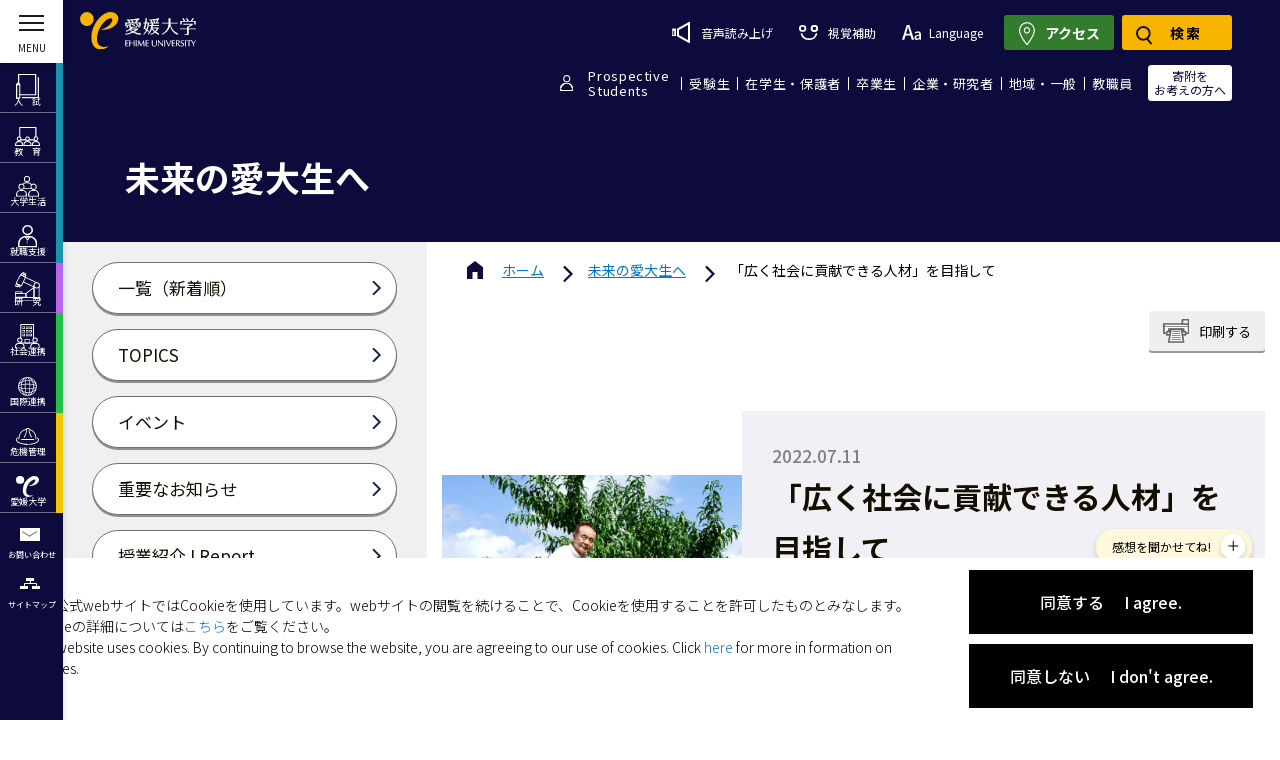

--- FILE ---
content_type: text/html; charset=utf-8
request_url: https://www.google.com/recaptcha/api2/anchor?ar=1&k=6LcAdfwhAAAAAOIWkk0MYhUYItWuW5sirZm0oRh7&co=aHR0cHM6Ly93d3cuZWhpbWUtdS5hYy5qcDo0NDM.&hl=en&v=TkacYOdEJbdB_JjX802TMer9&size=invisible&anchor-ms=20000&execute-ms=15000&cb=apof94s3smey
body_size: 45297
content:
<!DOCTYPE HTML><html dir="ltr" lang="en"><head><meta http-equiv="Content-Type" content="text/html; charset=UTF-8">
<meta http-equiv="X-UA-Compatible" content="IE=edge">
<title>reCAPTCHA</title>
<style type="text/css">
/* cyrillic-ext */
@font-face {
  font-family: 'Roboto';
  font-style: normal;
  font-weight: 400;
  src: url(//fonts.gstatic.com/s/roboto/v18/KFOmCnqEu92Fr1Mu72xKKTU1Kvnz.woff2) format('woff2');
  unicode-range: U+0460-052F, U+1C80-1C8A, U+20B4, U+2DE0-2DFF, U+A640-A69F, U+FE2E-FE2F;
}
/* cyrillic */
@font-face {
  font-family: 'Roboto';
  font-style: normal;
  font-weight: 400;
  src: url(//fonts.gstatic.com/s/roboto/v18/KFOmCnqEu92Fr1Mu5mxKKTU1Kvnz.woff2) format('woff2');
  unicode-range: U+0301, U+0400-045F, U+0490-0491, U+04B0-04B1, U+2116;
}
/* greek-ext */
@font-face {
  font-family: 'Roboto';
  font-style: normal;
  font-weight: 400;
  src: url(//fonts.gstatic.com/s/roboto/v18/KFOmCnqEu92Fr1Mu7mxKKTU1Kvnz.woff2) format('woff2');
  unicode-range: U+1F00-1FFF;
}
/* greek */
@font-face {
  font-family: 'Roboto';
  font-style: normal;
  font-weight: 400;
  src: url(//fonts.gstatic.com/s/roboto/v18/KFOmCnqEu92Fr1Mu4WxKKTU1Kvnz.woff2) format('woff2');
  unicode-range: U+0370-0377, U+037A-037F, U+0384-038A, U+038C, U+038E-03A1, U+03A3-03FF;
}
/* vietnamese */
@font-face {
  font-family: 'Roboto';
  font-style: normal;
  font-weight: 400;
  src: url(//fonts.gstatic.com/s/roboto/v18/KFOmCnqEu92Fr1Mu7WxKKTU1Kvnz.woff2) format('woff2');
  unicode-range: U+0102-0103, U+0110-0111, U+0128-0129, U+0168-0169, U+01A0-01A1, U+01AF-01B0, U+0300-0301, U+0303-0304, U+0308-0309, U+0323, U+0329, U+1EA0-1EF9, U+20AB;
}
/* latin-ext */
@font-face {
  font-family: 'Roboto';
  font-style: normal;
  font-weight: 400;
  src: url(//fonts.gstatic.com/s/roboto/v18/KFOmCnqEu92Fr1Mu7GxKKTU1Kvnz.woff2) format('woff2');
  unicode-range: U+0100-02BA, U+02BD-02C5, U+02C7-02CC, U+02CE-02D7, U+02DD-02FF, U+0304, U+0308, U+0329, U+1D00-1DBF, U+1E00-1E9F, U+1EF2-1EFF, U+2020, U+20A0-20AB, U+20AD-20C0, U+2113, U+2C60-2C7F, U+A720-A7FF;
}
/* latin */
@font-face {
  font-family: 'Roboto';
  font-style: normal;
  font-weight: 400;
  src: url(//fonts.gstatic.com/s/roboto/v18/KFOmCnqEu92Fr1Mu4mxKKTU1Kg.woff2) format('woff2');
  unicode-range: U+0000-00FF, U+0131, U+0152-0153, U+02BB-02BC, U+02C6, U+02DA, U+02DC, U+0304, U+0308, U+0329, U+2000-206F, U+20AC, U+2122, U+2191, U+2193, U+2212, U+2215, U+FEFF, U+FFFD;
}
/* cyrillic-ext */
@font-face {
  font-family: 'Roboto';
  font-style: normal;
  font-weight: 500;
  src: url(//fonts.gstatic.com/s/roboto/v18/KFOlCnqEu92Fr1MmEU9fCRc4AMP6lbBP.woff2) format('woff2');
  unicode-range: U+0460-052F, U+1C80-1C8A, U+20B4, U+2DE0-2DFF, U+A640-A69F, U+FE2E-FE2F;
}
/* cyrillic */
@font-face {
  font-family: 'Roboto';
  font-style: normal;
  font-weight: 500;
  src: url(//fonts.gstatic.com/s/roboto/v18/KFOlCnqEu92Fr1MmEU9fABc4AMP6lbBP.woff2) format('woff2');
  unicode-range: U+0301, U+0400-045F, U+0490-0491, U+04B0-04B1, U+2116;
}
/* greek-ext */
@font-face {
  font-family: 'Roboto';
  font-style: normal;
  font-weight: 500;
  src: url(//fonts.gstatic.com/s/roboto/v18/KFOlCnqEu92Fr1MmEU9fCBc4AMP6lbBP.woff2) format('woff2');
  unicode-range: U+1F00-1FFF;
}
/* greek */
@font-face {
  font-family: 'Roboto';
  font-style: normal;
  font-weight: 500;
  src: url(//fonts.gstatic.com/s/roboto/v18/KFOlCnqEu92Fr1MmEU9fBxc4AMP6lbBP.woff2) format('woff2');
  unicode-range: U+0370-0377, U+037A-037F, U+0384-038A, U+038C, U+038E-03A1, U+03A3-03FF;
}
/* vietnamese */
@font-face {
  font-family: 'Roboto';
  font-style: normal;
  font-weight: 500;
  src: url(//fonts.gstatic.com/s/roboto/v18/KFOlCnqEu92Fr1MmEU9fCxc4AMP6lbBP.woff2) format('woff2');
  unicode-range: U+0102-0103, U+0110-0111, U+0128-0129, U+0168-0169, U+01A0-01A1, U+01AF-01B0, U+0300-0301, U+0303-0304, U+0308-0309, U+0323, U+0329, U+1EA0-1EF9, U+20AB;
}
/* latin-ext */
@font-face {
  font-family: 'Roboto';
  font-style: normal;
  font-weight: 500;
  src: url(//fonts.gstatic.com/s/roboto/v18/KFOlCnqEu92Fr1MmEU9fChc4AMP6lbBP.woff2) format('woff2');
  unicode-range: U+0100-02BA, U+02BD-02C5, U+02C7-02CC, U+02CE-02D7, U+02DD-02FF, U+0304, U+0308, U+0329, U+1D00-1DBF, U+1E00-1E9F, U+1EF2-1EFF, U+2020, U+20A0-20AB, U+20AD-20C0, U+2113, U+2C60-2C7F, U+A720-A7FF;
}
/* latin */
@font-face {
  font-family: 'Roboto';
  font-style: normal;
  font-weight: 500;
  src: url(//fonts.gstatic.com/s/roboto/v18/KFOlCnqEu92Fr1MmEU9fBBc4AMP6lQ.woff2) format('woff2');
  unicode-range: U+0000-00FF, U+0131, U+0152-0153, U+02BB-02BC, U+02C6, U+02DA, U+02DC, U+0304, U+0308, U+0329, U+2000-206F, U+20AC, U+2122, U+2191, U+2193, U+2212, U+2215, U+FEFF, U+FFFD;
}
/* cyrillic-ext */
@font-face {
  font-family: 'Roboto';
  font-style: normal;
  font-weight: 900;
  src: url(//fonts.gstatic.com/s/roboto/v18/KFOlCnqEu92Fr1MmYUtfCRc4AMP6lbBP.woff2) format('woff2');
  unicode-range: U+0460-052F, U+1C80-1C8A, U+20B4, U+2DE0-2DFF, U+A640-A69F, U+FE2E-FE2F;
}
/* cyrillic */
@font-face {
  font-family: 'Roboto';
  font-style: normal;
  font-weight: 900;
  src: url(//fonts.gstatic.com/s/roboto/v18/KFOlCnqEu92Fr1MmYUtfABc4AMP6lbBP.woff2) format('woff2');
  unicode-range: U+0301, U+0400-045F, U+0490-0491, U+04B0-04B1, U+2116;
}
/* greek-ext */
@font-face {
  font-family: 'Roboto';
  font-style: normal;
  font-weight: 900;
  src: url(//fonts.gstatic.com/s/roboto/v18/KFOlCnqEu92Fr1MmYUtfCBc4AMP6lbBP.woff2) format('woff2');
  unicode-range: U+1F00-1FFF;
}
/* greek */
@font-face {
  font-family: 'Roboto';
  font-style: normal;
  font-weight: 900;
  src: url(//fonts.gstatic.com/s/roboto/v18/KFOlCnqEu92Fr1MmYUtfBxc4AMP6lbBP.woff2) format('woff2');
  unicode-range: U+0370-0377, U+037A-037F, U+0384-038A, U+038C, U+038E-03A1, U+03A3-03FF;
}
/* vietnamese */
@font-face {
  font-family: 'Roboto';
  font-style: normal;
  font-weight: 900;
  src: url(//fonts.gstatic.com/s/roboto/v18/KFOlCnqEu92Fr1MmYUtfCxc4AMP6lbBP.woff2) format('woff2');
  unicode-range: U+0102-0103, U+0110-0111, U+0128-0129, U+0168-0169, U+01A0-01A1, U+01AF-01B0, U+0300-0301, U+0303-0304, U+0308-0309, U+0323, U+0329, U+1EA0-1EF9, U+20AB;
}
/* latin-ext */
@font-face {
  font-family: 'Roboto';
  font-style: normal;
  font-weight: 900;
  src: url(//fonts.gstatic.com/s/roboto/v18/KFOlCnqEu92Fr1MmYUtfChc4AMP6lbBP.woff2) format('woff2');
  unicode-range: U+0100-02BA, U+02BD-02C5, U+02C7-02CC, U+02CE-02D7, U+02DD-02FF, U+0304, U+0308, U+0329, U+1D00-1DBF, U+1E00-1E9F, U+1EF2-1EFF, U+2020, U+20A0-20AB, U+20AD-20C0, U+2113, U+2C60-2C7F, U+A720-A7FF;
}
/* latin */
@font-face {
  font-family: 'Roboto';
  font-style: normal;
  font-weight: 900;
  src: url(//fonts.gstatic.com/s/roboto/v18/KFOlCnqEu92Fr1MmYUtfBBc4AMP6lQ.woff2) format('woff2');
  unicode-range: U+0000-00FF, U+0131, U+0152-0153, U+02BB-02BC, U+02C6, U+02DA, U+02DC, U+0304, U+0308, U+0329, U+2000-206F, U+20AC, U+2122, U+2191, U+2193, U+2212, U+2215, U+FEFF, U+FFFD;
}

</style>
<link rel="stylesheet" type="text/css" href="https://www.gstatic.com/recaptcha/releases/TkacYOdEJbdB_JjX802TMer9/styles__ltr.css">
<script nonce="V-NsWgDzeedswWWSL9L3wg" type="text/javascript">window['__recaptcha_api'] = 'https://www.google.com/recaptcha/api2/';</script>
<script type="text/javascript" src="https://www.gstatic.com/recaptcha/releases/TkacYOdEJbdB_JjX802TMer9/recaptcha__en.js" nonce="V-NsWgDzeedswWWSL9L3wg">
      
    </script></head>
<body><div id="rc-anchor-alert" class="rc-anchor-alert"></div>
<input type="hidden" id="recaptcha-token" value="[base64]">
<script type="text/javascript" nonce="V-NsWgDzeedswWWSL9L3wg">
      recaptcha.anchor.Main.init("[\x22ainput\x22,[\x22bgdata\x22,\x22\x22,\[base64]/[base64]/[base64]/[base64]/ODU6NzksKFIuUF89RixSKSksUi51KSksUi5TKS5wdXNoKFtQZyx0LFg/[base64]/[base64]/[base64]/[base64]/bmV3IE5bd10oUFswXSk6Vz09Mj9uZXcgTlt3XShQWzBdLFBbMV0pOlc9PTM/bmV3IE5bd10oUFswXSxQWzFdLFBbMl0pOlc9PTQ/[base64]/[base64]/[base64]/[base64]/[base64]/[base64]\\u003d\\u003d\x22,\[base64]\x22,\x22w4Jvw7HCgcOww5rCm3hyRxjDrMOWamBHScKFw7c1IlXCisOPwoPClgVFw4gIfUkiwqYew7LCmMK0wq8OwqzCq8O3wrxNwrQiw6JMLV/DpB9JIBF/w4w/VFRwHMK7wpvDgBB5Yl8nwqLDtcKRNw8kNEYJwrnDpcKdw6bCocOawrAGw4LDtcOZwpttaMKYw5HDmsKbwrbCgGF9w5jClMKkVcO/M8KVw5rDpcORf8ODbDwKfArDoTgFw7IqwqHDk03DqAvCncOKw5TDny3DscOcSD/DqhtIwpQ/O8O1NETDqGfCgGtHJsOmFDbCkBFww4DCsgcKw5HCgw/DoVtnwqhBfiQdwoEUwoF6WCDDlEV5dcO/w7sVwr/DnsK+HMOyRsK1w5rDmsO/dnBmw57DjcK0w4Nhw5rCs3PCssO2w4lKwqhsw4/DosOkw6MmQj/[base64]/DgMKAwqBEfmjCmW/Dr3HDgsOvE8O9W8OQwrhmCsKVX8KTw7IEwrLDkgZBwoEdE8Ojwo7DgcOSZcOkZcOnbxDCusKbfcOow5dvw51oJ28SXcKqwoPCrlzDqmzDtVjDjMO2wpZiwrJ+wrHCuWJ7NV5Lw7Z8SCjCoyA0UAnCvRfCsmR1BwAFO0HCpcO2LsOBaMOrw7/CoiDDicKkNMOaw61vUcOlTm3CrMK+NVhbLcOLMlnDuMO2fhbCl8K1w7vDi8OjD8KsCMKbdHpMBDjDtcKBJhPCvMKPw7/[base64]/CqG/DicKTw6TCmCvDui/DqRXDssKLwrbChcOdAsK3w6k/M8OdcMKgFMOAH8KOw44aw44Bw4LDqsKewoBvKsKuw7jDsAh+f8KFw7R0wpcnw71Pw6xgQcK3FsO7DMOZMRwdUgVycjDDrgrDusK9FsONwp1ScyYDC8OHwrrDmTTDh1ZrPsK4w73CpcONw4bDvcK2AMO8w53DpX/Do8ONwoDDm0UwDMOFwoxBwrYewo9kwpMrwphNwp58IVdLC8KNA8K0w7FgT8KLwoPDsMK2w4XDtMKjLcKzLwnDpsKYUjJoGcOOSgzDhcKfTsO+MiYjLcOmCUc7wozDv2YoccKbw5IHw5DCucK/woDCn8K+w7nCkB3DlnnDicKcKwQyaQt7wrLCuUDDsXHDtxPCksKaw7Ahwq4Zw6NrWkl+VxbCkEk0wqpSw7Bkw6/[base64]/CgT3CmMKdw67CkkLDhnQrQSMlFMOxwoJswpzDhcKwwrvDoFzCvgcTw4gvecKnwpjDisKnw5/CpjY6woNpbcK/wq/ChcONJn0zwrRwLcK8RsOhw6IVYg/DhFw9w6rClsKgU34XbEnCm8KTLcOzwpfDk8K1G8KBw4EmF8OLf3LDl1jDtsKzbMOxw53CpMKsw4JrSDcVwrtJKAjCkcOzw7NHfjLDsifDqcKrwpJZVnEvw5DCoycOw5AkOw3DnMOIwoHCvFJNw79NwrDCvhHDkVJnw6DDpzTDm8K+w5ZKVcKWwo3Dv3nDik/DrsKgwrIIbUI7w7EfwqpXX8OkBsOawpjCpl3DkFjCs8KdDgpJdcKjwojCi8O+wpjDj8OzPRQ0eQPDlw/[base64]/[base64]/w6ddc2LCqMOHwqbCgjDDhcKELMKsw4rDr2DCtcKVwqYXwrPDnyR0YlcNf8Oqw7MCw4jCmsKgdcOlwqjCjsK9wp/CmMKSLDkeFsOPOMKWdi48JnnCqQVYwpU7bXTDpMO7SsOmRMOYwpsOwrrDoThbw4LDkMKcbsK5dwjDnMKPwpdAXzPCl8KEW2RewrooLsKaw7Eiw4/CnFrCggvCnwHDk8OmJ8OcwpbDryfDo8KywrLDkAhwN8KdPsKGw6HDgA/DkcKIfMKXw7HDl8K4PnEbwpfCl2nDtgXCrXVtR8ObZnV3GMKRw5nCosK/eEbCugnDnyrCtMKdwqd1wpE3LMO3w5zDicO5w48LwoE0A8OqDmQ3wrQhWkrDg8KGDcOGwoTCiDsFQR/DmjfCscKPw57Cn8KUwo3Dvgh9w4fDh0nDlMOyw5YKw7zCqQNhfMK6OsK4w4nCo8OJLyDCrktdw5HDqsOSwowGw4rCiC/CksK1TyVGN1QvXg0QYcK/w67CildzeMOfwpMjXcKnbk3Cn8Owwo7CmsOuw6hFHSM/DnQCQhZtZsK6w509VTbCisOCA8Ovw6QMTlDDmhTCjF7Cl8KvwoTDlWU8URQWwoR/Oy3CjjUiwop4AsOsw6nDg0HCo8O9w7RywrXCtsK1b8KqSmPCt8OQw5/[base64]/DocOQOcKWw6NQwpTDhxLDgHHCqBzCk2bCpEfDp8KSFR4Jw5Ruw4UuN8Kya8KnEiVZGhPCmj7DkCTDgXjDvU3ClsKnwoYNw6fCoMKwMVHDpijDicKjIy/Ct1vDt8Ksw7EkFsKdO246w5zDkmHDvDrDmMKEW8OUwoLDvT84QFTCmCnDnl3CjjUGQwvCm8Okwq8tw5bDhMKfYQzDuxFeKS7DqsKuwpnDtG7Dm8ODEy/Do8OVRlQUw5ZAw77DuMKVYW7Ch8OFHy0Ie8KeHxLCgx3DhsOFTHjDrRxpF8K/wqTDm8KjMMKSwpjChydOwrNlwoFnDnnCk8OmMMO1wohTJ1FjMDBUA8KACHtYXDvDtyZWEholwovCqyTDlsKfw5bDhMOvw5AAKRnCo8K0w6Q5XBDDv8ObZzd6wrgGZ1RkNMOqw4/DhMKJw5tFw5YjWX7CuVBOAsKEw4ZyXsKGw6E1woVoaMKwwqomHRw8w4JhacO/w4FlwpXCrsKnIV7CnMKvdyRhw4Ukw6FneyLCtsOzHlHDsiEWCW8oeCQHwop3RTvDry7DtsKwLXZoF8KQYsKswqZleDjDjG3CiFMrwqkBcmDDucO/[base64]/w6nCmcOMcMONw7jCqMK+w7ZGw7nDisKJSTzComh3wp/DicOhw4U/VSLDicKHYcOdw49GI8Oww7vDtMOBwp/[base64]/[base64]/CkC3CiMO5w6vDt2ROFE/CrcOhw7PCucOawrbCgkhiwqfDmcOrwq1nw7cHw6EIB38Ew4TDgsKkAgPCg8OQcx/DoRnDhMOBA25Uw5ofwpR/wpRvw53Dg1gQw7Y4csOUw4Afw6DDtQNta8OuwpDDncOxKcOXflFMWXJBfw/CqcOkXMOdR8Otw5sBacOpC8Obf8KFNcKvwrHCoknDrzZtSizCusKfXCDDl8K2w5LCvMKfTzPDn8O5bQ5bWVXCv1dlwqzCr8KMWMOHHsOyw7LDrw3CkEQGw4XDhcKdfwfCpkF5BhDCvhkUAmwUSinDgjVJw5oDw5olLlsDwo9gD8OvYsKWG8KJw6zChcKIw7vCh3/[base64]/[base64]/DsAUZwphVw4tswoLDvMOBcsO5w5vDr2k6w5AKH8OkQn3DhiAMw6BuFh5JwojComMMBsO4Y8ObZsKvIsKLckjCmQvDh8KfEsKLPzvCjnLDh8KUBsO+w6ILfsKCTsKxw6/[base64]/DrsKQUGzDnm0+a0TCr8OJC8K7WMOBw4R9QMK2w413YVcnfg7CkgEtQRlaw6QBXVEIDx8pETokw5Yvw7sPwoRtwr/Cuh9Fw454w54uWMOfw4BaP8KnbcKfw4lVwrEMbhAdw7tmMMKnw6xcw5fDoC5uw71iacKcXA0awq7ClsKgDsOAwqowcx9eU8OaNXvDv0JYwrDCrMKhLnrDjjLCgcO5OMKFbcKhfsOIwofCvlAmwocRwrzDo1XCh8OhDcK3wonDtcOzw5Aiwp9Aw4gXNi/DuMKaM8KaOcOhd1LDrXnDrsK2w5/[base64]/[base64]/Dk8KdOm/DiMKODsKSwpTDqcKVZMKYGw4Idi7ChMOJQMK6ZUBfw5jChiU7H8O1FgNtwpXDgsOLEX/Cg8KQw6lqP8KbXcOpwpd9w4FvesOxw6odPAgXRCtJRQPCo8KtMMKCFQzDvMKVccKZVkRewofCosObGsOvfjzCqMOzw7wxHsOkw5Vzw5kAaDtyLsORAF/CgDvCucOYM8OIKC/CjMOXwq17wqU4wqfDqMOYwqLDqW8hw4Yswq8HS8KJB8OKaTEEOcKAw7TChShdXVDDhsOseRhtBsKpCBQ3w68FTlrDmsOUHMKZZzbDpG3CvUgWLMO1wp1CeU8LN3LDgMOmAV/CucOWwpBzDMKNwrXCoMO/Y8OPe8KRwrTCt8OfwrTCmiZOw4LDicKAasKhBMKKf8KRf3jCk3LDvMOuFMOOGho+wot+wpTCg1HDp2EzNsK3ME7Crk9Fwo5rDlrDhT7Ct0nCoX3Ds8OOw5rDgcOywpLChh7Dlm/DpMOowrN8EsKWw4ERw4fCk1ZHwqhQGTrDmHHDmcONwoUdDkDChC3DncK8YWrDvhIwcEZmwqssFcK+w43CpcOtbsKqEyVGSxwlwr9ew7zDpsO8GHtCZcKaw50dw5dySEYhJVHCrMKVdCpMb13Dr8Kzw5vDuFjCpcOhVjVpJy/DmMOVKxLCv8OVw4LDsBzDrmoMWcKyw4Rfw5nDvWYEwqnDhQd/[base64]/CmsKgFj/[base64]/[base64]/w7Y7IsKQw4gGwpdFMVhSRVtYPsK5Z27DgcK5ScOCaMKjw64Qw5orRB0MPsOQwpXDjX8/[base64]/DlsOvwoB2w5slw5LDhVHCtkBRShnCq8OPw5PCvMK1OcOMw7HDpCXDt8O4YcObO1wgw4XCjsORP0k2VMKcWRUHwrQ/wr0mwpoTXMOHElTCt8KGw70SUcKQai5nw6glwoHDvzxOfMKiBmnCr8OHHkfCgMOSMABVwphwwrlHWMOtw5DCpcOlAMKCdiUnw4/DhsOFwqwqa8KBw5QJwoLDnmRFAcOEfSHClMKxcAvDiUrCiljCocOpw6fCpsKyUAjCo8OzOSNfwo9mJytowq5YbDjCmEXDi2UKLcOZBMOWw4DCjxjDksOSw5TDlEDDgn/Dqn3CjcK3w5ddw702BUg7f8KVwpPCly/[base64]/Cm8OfFnnCnRHDugbCvwELalEnHC4vw6khL8KQaMONw7h3TG3ChcOrw7PDrDHClsOSEh5fBWrDksK3wrwHw6EGworDtTtoQcK+M8KLaHHCukUzwobDm8Orwp4rwpxLdMOQw4tAw4ojwr8mbcKuw63DjMKjB8OpJ0zCpBNmwprCrh/Dl8KTw4ULPMKgw6fCgy0qGlbDjQF+V2DCmnhnw7vCvcOVw75HZSgKLMOvwqzDosKTScKdw4EFwq8JbcOYw6QMUsKUOFV/BTJHwqvCm8OVwqHCrcOCPkEcwqUHDcKfZz/Dll7DpMKuw40MMXpnwo5OwqlfL8OLC8O8w6gJcF9PfxfDl8OfbMOQRcKgOMOcw7oywokbwoXCrMKNw50+BUDCsMK/w5AVI0PCocOuw77CiMOTw4J5wqBrdHnDo1vClyrDlsOSw6/CsVI0esKLw5HDhHhEcBLDgDUDwptKMMKaQnNZR1zDj1Iew4UYwprCtRHDuQZVwoF+FTTCuXjClMKPwpJIayLDisKUwoDCjMOBw7wDScOEUjnDu8OqOSU6w5gbfkRqZ8OPUcKSJULCjQcVc0XCj15sw6dtPVXDuMO8G8O4wrTDo2vCi8Ovw77Cp8KxOgMqwr/ChsKmwqdgwrtvAcKNFcOxUcO7w5Z/[base64]/CoMKJw6VnIMOJHcKpwrUrw6R6dBDCi8OIPcKnCipHwr7DjlREw4JWeUrCpENVw4p9wpl7w7RPYmPCmg7ChcKlw6XCtsOpw73CtErCq8O2wpIHw7t/w4c1V8KXS8OoQ8K7WCLCgMOPw7/Dgy/[base64]/wplmU8OKLlnCh1vDgcOawpvCjlBSwr7DpcKiw5zDuMOzYMOxUU7CqsKHwrjChsOGw5ZCwo/Cgzwbck5wwoHDksKyJFgLF8Kkw6NgeFjDsMO+EF3Cmk1Jwr1uw5RNw7R0O1MYw5rDrsKCbDzDmRI+woHCuxJyWMKpw5bChcOrw6xCw4EwcMO9K3jDpifDnVQzO8KpwpYuwpjDthNkw5FNQ8Oxw7fCosKSKiPDp2tyw4/CsQNMwo9qOnPDgA7CpcKgw6HCq0jDmTjDpidaVsOhwqTDi8Knwq3CiHsmw7/DmMOJfifCrcOUw4PCgMOjDzMlwo7Cmgw1I3kgw4HDjcOyw5PCt0xqNW/DhgvDocOACsK5GSNmw6nCqcOmKsKAwqw6w7Jjw43DkkfCim1AJhjDjsOdcMOpwoZtw47CtCPCgFIfw7HDuGfCm8OUIkQGGRFCWUfDiE9dwr7DlEnDmsOhw7bDiirDm8O/[base64]/Cvy/[base64]/HG17a8OdwqVQw5PCv8Kkw5w9esOUFsKPf8OzMmlxw5EJw5nCmsO9w57Ch3vCjmxMZ2Y4w6TCkkEWw69wMMKLwqhVYcOWMAF3ZkF0QcK/wr3CqDILP8KfwrF8XcKODsKewozDhHAiw43CuMKkwoxvw4pKcMOhwqnCtyrCq8KWwpXDp8OwXcKWWHTDniHCmWDDgMK/woHDt8O3w4hGwrgAw7XDtUrCocOVwqbCng7Dn8KOPmYewoUQw5pHfMKbwpgTVsK6w6vDhyrDvWXDoxgkw6pmwrHCvifDv8KOLMOnwpPDiMOVw6NKCUfDqQJfw5xWwqtOwpVsw5xaD8KSNzjCmMOTw4HCsMKESENIwqJjGDVZw4DDmUbCnGQbRMOXFn/DvnvDkcK2wrfDrQQjwpbCvcKuw5MRPMKdwovDgU/DskDDokM4woDDgzDDrl8JK8OdPMKNwpbDkwPDiBnDk8Khwqw1wpxnBMOjwoEpw7U/[base64]/[base64]/[base64]/wobCisOUwpnDoWU8w7TDqB4ywpAWQUzCrcO8dihSaH0+K8OGF8OlGi5WAcKcw4LDvkB2wr0LNGnDrUJ6w47Cs2PDvcKkNxpdw53Cl39qwpfCjylmfVPDqBXCvhrCmsKRwoTDicOMV1jDoR3DlsOsHjUJw7/CnWhWwotiWMK+L8OuQQ8jwqprR8KxAUIcwq4GwqPDgcKoGsOhZCrCvgnDiGfDrGnDhsODw6rDucKFwrhiGsOCBShBbgsJA1vCg03Cm2vCuV3DmzoqEMK+EsK9wqrChwHDiUrDj8KBakPDjMK3AcOJwpDCgMKcd8OhD8KKwpscGW19w5DDmFfDrcKjw6LCvy/CuSjCjwdWw4/CiMO0wo8OYcKAw7TCqjbDisOPEw3DusOKwp8KcRVkOcKvEExmw751bMO7wo/[base64]/Crh1zesO8wpXDssOwwpcCw4Q/Q8O7w7xZPsOyXcO4wr/DhzURwrLDrsOwccK5wq9FCUMUwr5xw5HCh8O1woLCmUfDqcOxUCnDnMO3wo3DmWwuw6JAwpttUsKkw70NwovCoAASeCdaw5PDoUfCpWUJwpwzwobDgsKdEcKVwpwNw7luUsOhw7lXw6cdw6jDtnrDiMKkw51fSAZsw4NmBw/Do1PDkUlzdxt6w6QSQGYHwrJkOMKhX8OQwqHDvFjCrsKHwoHDjMOJwplgaHDCoB01w7QZB8OCw5jCsGBtWH/[base64]/Fg9TXsOGwpLCugLDocK9LmdAw7UCwoLChwPDsQNRK8Omw7rCscOYP1rDlMKgaR/DkMOnHQ7Cp8OBW3fCn3Y1KMOvfcOgwpvDiMKswqTCt2rDmsKHwoNaasO7wo5vwoTClWLCtyjDvMKRXybCsgTDjsORd0LDiMOcw4zCvAFuccO1WC3DsMKJYcO9QsKqw7cwwpd1w6PCv8Ovwp/CscK4wq8OwrDCv8OZwp/DqE3DunVkLCZRTxpyw4pWBcODwrhawojDpXoSDXXDkGACw6oxwq9Lw5LDhTjCp3kyw6zCkUVnwovDhirDjGBUwqlew4Rfw4U7XV/ClcKAe8OgwpLCl8OEwplbwrRKSRIdDhdOQxXCgzAYO8Otwq3ClEkPXwbDugIBRcK3w4LCn8K7L8Okw7Bjw54OwrDCpThfw6x6Jj5ofmN0GsOEW8Oew6ohwq/[base64]/DmAQZwqMTw4rCqsOtSF55w5bDjMKcZW3Cm8Knw4LCo3PDj8K9w4ITc8KOwpZMRy7CqcKnwrfCjGLCjjzDksOWGUrCg8ObA3fDo8K8wpUCwp7CnQ51wr/Csn7DtTHDm8Oww43DiWgCw53CuMODwrLCg0/DocKJw5nDgMKKRMOWHVBIOMOlG0NTDU8Dw5t/[base64]/DiTFnwrpOw5bDusKowrVGQcOfw53Dj8KBwpQwLcKqVcOJGlLCpTPCjMOWw6MtacOVN8KRw4kkM8OCw7HDjlcIw4PChzjDnykzOAZ1wroFasOhw7/[base64]/LMOISTHDk8OFa8KGZ8KyMnfCqyvCoMKcXXsWcidGwoc9aCdJw7fChTLCtxnDp1LCnQlECcOYEVgEw55uwqXCvsKww5TDrMK2VHh7w5LDuzR8wpUSAhFeVTbCqzXCuFnCs8O+woE4w57DmcO/w5puQBdgfsO5w6zCtQLDkXfCpMKAN8KfwqrCrnrCv8KmPMKJw4c0HxwmZMO0w6tJdCfDtsO9L8KNw4PDuTQ0XDjCjiYrwr5Mw5PDrRXCpTgywo/DqsKTw4AxwrHCuUs5KsO6fUE/wrlRBMK1Yh/[base64]/CkABpw5XDqsOIFyMSFghNw6jCncOrw7sLacOYQsOiDE8WwqHDp8OPwprCu8KlQHLCqMKuw4Vpw5PDtRd0I8Kmw7lgKRXDs8KsOcO+J0nCqU4rbElkScOZU8KFwo0gKcOhwpPCgyBfw4TChsO1w4jDmMKMwpXDqMKLccKJBsKkw4Qtd8O2w6cJWcOUw6/CjMKSPMOvwr8WDMKkwrVew4fCr8OVNcKVNWfDg142WsKDwpgjwo55wqxHw5FQw7jCsRBaBcKwPsONwq8jwrjDjsKKNMKiYyzDm8KwwojDhcKawrkQd8KNwrHCv08bNcKAw60+XjYXVMOywr8RDDIxw4o/w4Nmw57DucO2wpY0w7RTwpTDhwFXDsOmw6DCmcK0woHCjCDCsMOyMU46woQ5NMKdwrJzdXrCgBHCjWkYw7/DmQjDpBbCo8OcWcOwwp1ZwqrDiXnCm3/CocKMFzXDvMKxesKLw5rDsnN2Li/[base64]/DmMOswoDCmMORwoEdwoNbwonDlsOGwrDCksK0BcKySyHDvsKEA8KifELCiMOhGwPDicOJXzfCrcOwOsK/c8OuwpIAw79JwpZDwozDjCzCscOKUMOqw5PDuTDDiB0jUijDqkYASy7DlDTCmxXDkGjCmMOAw4tVw4nDlcODw5kiwrsWTFhgwrgjUMKqSMK3Y8OewokSw4lJw7jCkBHDrsKyd8Kgw77CoMKHw6FiZE/CsDrCkcO/wrbDoi8QaTpDwolbJsKow5d9esO/wqFswp5ZQsOdKildwpXDssKCIcO+w6AWZB3CghnCizXCkEouQTrCqnbDhMOqb3UGw4E7wpbCtEB5XxFcasK+QXrClsOGZcKawolfR8O2w6Qmw6PDksODw4w4w4kPw6cIZsKGw483KFjDtgBcwrAQw5rCqMOhGzMbUsKaEQDDglzCvl19BDQYwpZEwoXChx7Dhy/DikFwwonCtz/Cg21FwqUEwpzClSHDq8K0w7JnN0sab8K9w5/CvsKWw6PDhsOHwpfCiW89UcOSw6V5w4bCtcK0L25Fwp3DiVAPTsKaw4XCgcOsCsO4woIzIMKXLsKhcHVzw4gIHsOQw5DDqk3CisKVQH4jVTgXw5/[base64]/CkyoIwrt4N8KYwoh5w55vc8K8VjnCgHZhPcKew5nCqsOgwqrDicOyw7NTERTDncO6wp/[base64]/[base64]/XMO1PAXDklN8eWdRPcOXw4NGL1DDrGDCsA5WEmtiRWXDjsOOwoLCn3/CmQIrTx1ZwoARD1QdwpPCn8KpwoVXw7A7w57CkMKgw68Mw7MYwobDoznCtjPCrsKkw7TDl2DCtT7Dh8KFwp0pwolFwrRxDcOgwpDDhT4MdMKMw4AncsOvMMOhR8KPSSV0GsK4DMOASVMFRm5Cw7tqw4LDr0s3bcKAKEIIwoxzOFnCvC/DqcOswoVywr7CtcKcwqDDs2XDg2E7woULbsOzw4Vsw4TDmsOZSMOWw5DClQcuw7U8JcKUwrIIXFxLw4TDqMKlPMOYw5YwUyPCv8OKOcK0wofChMO5wqhnJsKSw7TCtsKHWMKhQCzDvcOowo/CijbDkEXCqsKvw77Ci8KsW8KHwovCpcOML2PCnE3DryDCmcO1wpxYwpjDqSkuw7xewq1YL8Oaw4/CoSvDlsOWJsK4MGFQKMKbQVfCh8OPEGRuKMKac8KAw4NfwrLCqDVkWMO3wrUxTgnCt8Kjw7jDtMKawqNYw4zCtEwQa8K6w5QqUy/DtcKIbsKTwqTDlsOFfMKSZ8Kwwq5LRVo7wojDtBMJTMK/w77Cvjs/IMKzwrM1wpEAGSlKwrJ8YxgUwq1Lwp02UFhPwpHDv8Ouwr0owqhnIFXDvsORGDXDgcKVBsKDwp/CmhgRXsK8wo96woYyw6RTwpNBAF/[base64]/ClQrChQA9wrPDtUzDkAk9bcKIw6LCn8O1w6TChcO/wp/Cq8KDSMOFwrfDrXDDjjbDvMO8V8KwZ8KoLlNww7jDgTTDi8OQGcOyasKpPC4OQcOQQMO0QwjDnSFAQMK3w4bDgMOyw6TDp1ADw6QOw5Mvw4BVwrLChT7DmCAPw43DpCjCrMOrYDAYw4JQw4g6wq9IP8K/wrRzPcKRwqnCnMKBecK7NwB1w7LCiMK1HRJ/BlDDu8K9w5LCuXvClhTCiMODHC7DnMKQw6/DsxdHR8OUwpd+VXMQI8OtwqHDlU/DtjMdw5d3TMKcZABhwp3Dp8O5bXMUQyrDiMOJG2jCm3HCtsObW8KAXWcSwqhvcsKYwoHCpjdTAcO5NsKvMWrCrMOzwoh/[base64]/bcOkw6bDtgnDiMOwwrPCgMKcAGHCvU0vYMOYaijCgsOkJ8O7eXPCpsONSMOZGMOaw6fDowQzw4M7woDDtsOdwpNyRh/DnMOtw7kYPUtuw5VKTsO2NE7CrMOCZgw8w4vCrFFPB8O9WzTDo8O8wpTCpybDqxLDs8OfwqXChRcRU8KIQUXCrlPCg8KIw5VAw6rDrsOQwowYFEfDgiVEwqcACcOfXHZ3dsKQwqRaSMOcwr/Dp8O9EF/Cu8KBw7zCuQTDqMKBw5fDgMKuwrU3wrVla0ZXw7fCvwhLQcKTw6LCksKBTcONw7zDtcKAwppjX1RqMMKkYMKWwoUtF8OJOcKVJcOQw4/DknLCrXXDq8Kww6rCmcKcwoElZMKywqDDnFkkIDrCgCoUw74rw48EwqrCl07CncOyw6/[base64]/[base64]/Dvztrw4LDtMOaScKKF8KZf8OlwrYIeGPCrl3CrsOkacOdMFjDqFcsdzhFwrk/[base64]/Dk1wWwqdEbsKmw7HCoMKkOMKBOzDCghJYUUnClcKiNmXDoWTDlsK9wr/DhcOaw5A0FRXCoWHDp14zw6VIS8KCTcKmI0PCtcKewpkcwow9U2PClWfCm8KzPTNgMBIHFQ7CgcKJwpV6w5/CvsKZw582FQ1wAksnX8O3L8Okw4QzWcOWw74MwqByw4/[base64]/DnX1wScOGLMK4MwnCmcO3H3xAw7HDpsOCw5/ClnHDscKtb3BPw5J7w43Dv2jCrcOTw7XCmMKRwoDCucKNwqtkR8KUIkA8wrsLDidcw4gXw63ClsO+w480D8KLfsOGCsKfMkjChWXDujEEw7DCj8ODYTk+c0LDrXAkPWPDisKdXFPDtnrDqG/[base64]/wrJYEVIPa8OjRh0RZ8OlIMKmw6TDlMKVQEDCpcKrTycfTl52w5TChXLDrWrDoBgLV8KqHAvDiEVrbcOiDsOuPcK3w7zDlsK/HWlFw4rClcOLwpMlfw1eTGvDlmFrw6bDn8KxGVPDlX0aBknDnlLCkcOeDyBSanPDnhgvw6kiwpzDmcOFwpvDgCfDq8ODV8Kjw7zCqBs8wpTChXrDuAAVU1LDphdBwq0EPMOBw7gBw6V9wrAGw785w61AC8Kiw7kSw5vDmDohPy/CiMOcZ8OzP8Ocw4YkE8ONTRfDukU8wr/Cvh/Dk3g+woxqw4RWGh0WUCfDijjCmcOmAsOcBx/DosKZw5JIBjlLw7bCtcKpXhrDoDJSw5PCjsK9wrvCjcOoR8KjOWtkQ0x7wqEawrBCwoprwq7CjTjDsxPDmit1w53DrwE+w5hYfElBw5nCuSrDkMKxHChNDWPDo0rDqsKHGlXCv8O/w7ZvCw1cwqtAXsO1C8KRwooLw5h2S8O7acKywpZBwrXChWLCrMKbwqUmZMKgw7Z2QGHCsHxGGsKpV8OHK8KAXsK/S1rDryHDiE7Do0vDlx3DkcOGw6dLwo12wonCiMKGw6DDllxkw40gWMKXwpvDtsOtwonCgjEGaMKEQ8K7w68oAxrDgcOfwqgsM8KNTMOFH2fDrMKJw5VIF2JLbHfCpCHDucKMGifDo0RUw7PCix7Dvz/DjsOzLnbDon7CgcOvZW0kwpoJw55AZsOqRHNSw6TCpVvCv8KHc3/CkFrCnhgAwrPDhULCsMOSwqPCgQFCRsKZScKpw7t1dMKhwqAbU8KVwonCuChXVQ44K17Dsy9Fwos/Z18wbxk+w7EkwrXDqzpOHMOAdjrDvifCjnHDtMKIccKTw49zfTQlwpQOf3gbU8OUfjAbwqzCr3NGwqp9FMKSMQxzFMO3w5PCkcOLwprDvcKOWMOawqZbWsKhw6/Dh8OhwrbDgF0CZwvCs0whw4LDjmjDsT50woEUBsOywqTDpsOOw5TCjcOrCnLDiw8/w6fDgMOYK8Otw5dNw7XDmWDDjB/Dh0fCqlMYdcOsS1jDpSE0wo3Do1M9wq9Bw44QN1nDuMObDcK7ccKrVcOxTMKmc8O6cCBNPMKYesK2bEpjw63CmCPCvmjCih3CiFbDk0E6w7o2EsO9T3MrwpnDoA5TFULCoHsfwrfCkEHDjcKpw4bCixYIwo/Cix4Nwp7CscORw5/Do8OzJTbClsKoaGEgwqkBw7J0w7vDuB/CqS3DqiJ5d8Ktwos+TcK7w7U3F2TCm8OpCAppD8Kdw5PDo13CiSgUAUd0w43DqcOnYcOGw7FNwoNHw4dfw7d/QMKlw67DqcOXLyDDsMORwqLCm8OkAVPCm8KjwprCl1fDpHTDpcOCZxscRsKXw4Mcw5rDqm3DrsOACMKJZx/DtizDh8KZIcOeCFcIw6sjb8OjwqgtM8KkPm0pwr7Ck8OswpYAwooYVz3Dq0s5w7nDiMKlw7/CpcKmwq8GQyXDq8KhdGgxwrDCk8KDC2lLHMOawp7DnQzCicOrB0gewpvDocKhf8OcEFbCoMOcw7HCgMKGw6rDpENcw7l/Vh9Sw4AUCEcsG0DDi8OoeD3Cr0rCplrDj8OYWXjCm8K8OynClHfDnmBWOcOVwqnCnkbDgH0nMlHDqF/[base64]/DoMOCwrjCtcKIL39cwr8Ww4fDoAJ1w58jKULCqWY6w7LDuHnCgS/[base64]/DuUg6b8KKB8OXwrzDvEnDocONw7pPAMKBw7zDoA9/[base64]/CjcKtGW3DknszwoHDr8OswqAlwpbCuMOnwrDDixXDtnQLX37CqkUtFsKsd8OTw7s0CcKOSMOlR046w7vCn8O+ZBrDkcKSwrwpTnLDuMKwwp55woxwKMOlGMOWOgvCj09EEsKZw7HCkTlUaMOHJMKvw7ARSsOCwoQoJS0/wpctIWrClcKDw4JNSyLDmzVoDwjDux4GFMO6wq/ChBQlw6nDs8Kjw6M2LcKgw7/[base64]/[base64]/DocK7b07CocKqwrLCt1nDmBbDmiADwrRmQMOcL8KwwovChi/DkMOawqhzHsKfwpbCtsKBE3U7wp/Ci17CtsKvwpZSwpcZGcK5cMKkDMO/[base64]/[base64]/w4XCgVVrw555wq0lb0/DkmEiFh1xwovDvsO/E8K9FFzDm8OYwpRNwp3DnMOgDcKbwrJew5ZJIHA0wqZTGHjDvjTCnwPDtC/DiBHDhxd/[base64]\\u003d\x22],null,[\x22conf\x22,null,\x226LcAdfwhAAAAAOIWkk0MYhUYItWuW5sirZm0oRh7\x22,0,null,null,null,1,[16,21,125,63,73,95,87,41,43,42,83,102,105,109,121],[7668936,965],0,null,null,null,null,0,null,0,null,700,1,null,0,\[base64]/tzcYADoGZWF6dTZkEg4Iiv2INxgAOgVNZklJNBoZCAMSFR0U8JfjNw7/vqUGGcSdCRmc4owCGQ\\u003d\\u003d\x22,0,0,null,null,1,null,0,0],\x22https://www.ehime-u.ac.jp:443\x22,null,[3,1,1],null,null,null,1,3600,[\x22https://www.google.com/intl/en/policies/privacy/\x22,\x22https://www.google.com/intl/en/policies/terms/\x22],\x22faq8tAHpq2y5UlPbV8QyuQA6teB5yiskVVRiZ+hIVXg\\u003d\x22,1,0,null,1,1764474869806,0,0,[238,17,82,55],null,[87,164],\x22RC-eToPTee88K0AHA\x22,null,null,null,null,null,\x220dAFcWeA6VuT8qrcfsqlgT3xqLunlGns_GxpibA_i7If8BwHN25hhoysTxGZaGsOlzy__9TRGBXJPaDgxUxFruQQ4Lm4e4CuQ5ng\x22,1764557669821]");
    </script></body></html>

--- FILE ---
content_type: text/css
request_url: https://www.ehime-u.ac.jp/wp-content/themes/ehime-university/assets/css/asset.css?v=20228803
body_size: 6740
content:
@charset "UTF-8";
header,
footer,
nav,
section,
aside,
article {
    display: block;
}

body,
div,
pre,
p,
blockquote,
dl,
dt,
dd,
ul,
ol,
li,
h1,
h2,
h3,
h4,
h5,
h6,
form,
fieldset,
th,
td {
    margin: 0;
    padding: 0;
}

input,
textarea {
    margin: 0;
    font-size: 100%;
}

label {
    cursor: pointer;
}

table {
    /* border-collapse: collapse; */
    border-spacing: 0;
    font-size: 100%;
}

fieldset,
img {
    border: 0;
}

img {
    vertical-align: top;
    max-width: 100%;
}

address,
caption,
cite,
code,
dfn,
em,
th,
var {
    font-style: normal;
    font-weight: normal;
}

ol,
ul {
    list-style: none;
}

caption,
th {
    text-align: left;
}

h1,
h2,
h3,
h4,
h5,
h6 {
    font-size: 100%;
    font-weight: normal;
}

q:after,
q:before {
    content: "";
}

a,
input,
select,
textarea,
button {
    outline: none;
    text-decoration: none;
}

abbr,
acronym {
    border: 0;
}

a.btn {
    display: inline-block;
    position: relative;
}

select::-ms-expand {
    display: none;
}

input[type="radio"]::-ms-check,
input[type="checkbox"]::-ms-check {
    display: none;
}

select,
input[type="radio"],
input[type="checkbox"],
input[type="text"],
input[type="password"],
input[type="email"],
input[type="tel"],
input[type="number"],
input[type="reset"],
input[type="button"],
input[type="submit"],
textarea {
    /* -webkit-appearance: none;
    -moz-appearance: none;
    appearance: none; */
    border-radius: 0;
}

input[type="text"]::-ms-clear,
input[type="tel"]::-ms-clear,
input[type="number"]::-ms-clear {
    display: none;
}

.clearfix {
    display: block;
    min-height: 1%;
}

.clearfix:after {
    clear: both;
    content: ".";
    display: block;
    height: 0;
    visibility: hidden;
}

* html .clearfix {
    height: 1%;
}

*,
*:before,
*:after {
    box-sizing: border-box;
}

@media (min-width: 737px) {
    [data-show="show-for-small"],
    .show-for-small {
        display: none !important;
    }
}

/*CONTAINER*/

.container {
    width: 100%;
    max-width: 1270px;
    padding: 0 15px;
    margin: auto;
    position: relative;
}

.container-full {
    width: 100%;
    padding: 0;
    overflow-x: hidden;
}

.container-800 {
    max-width: 830px;
}

.container-850 {
    max-width: 880px;
}

.container-900 {
    max-width: 950px;
}

.container-950 {
    max-width: 980px;
}

.container-1000 {
    max-width: 1030px;
}

.container-1050 {
    max-width: 1080px;
}

.container-1100 {
    max-width: 1130px;
}

.container-1120 {
    max-width: 1150px;
}

.container-1150 {
    max-width: 1180px;
}
.container-1060{
    max-width: 1060px;
}

.container-1250 {
    max-width: 1280px;
}

.container-1300 {
    max-width: 1330px;
}

.container-1350 {
    max-width: 1380px;
}

.container-1370 {
    max-width: 1400px;
}

.container-1400 {
    max-width: 1430px;
}
.container-1480 {
    max-width: 1510px;
}

[class*="col-"]:not(.col-inner),
.row:not([class*="row-"]) > * {
    position: relative;
    width: 100%;
    padding: 0 15px;
}

.row {
    position: relative;
    width: calc(100% + 30px);
    -js-display: flex;
    display: flex;
    flex-flow: row wrap;
    margin: 0 -15px;
}

.row-xxxxlarge {
    margin-left: -40px;
    margin-right: -40px;
    width: calc(100% + 80px);
}

.row-xxxxlarge > [class*="col-"]:not(.col-inner) {
    padding: 0 40px;
}

.row-xxxlarge {
    margin-left: -35px;
    margin-right: -35px;
    width: calc(100% + 70px);
}

.row-xxxlarge > [class*="col-"]:not(.col-inner) {
    padding: 0 35px;
}

.row-xxlarge {
    margin-left: -30px;
    margin-right: -30px;
    width: calc(100% + 60px);
}

.row-xxlarge > [class*="col-"]:not(.col-inner) {
    padding: 0 30px;
}

.row-xlarge {
    margin-left: -25px;
    margin-right: -25px;
    width: calc(100% + 50px);
}

.row-xlarge > [class*="col-"]:not(.col-inner) {
    padding: 0 25px;
}

.row-large {
    margin-left: -20px;
    margin-right: -20px;
    width: calc(100% + 40px);
}

.row-large > [class*="col-"]:not(.col-inner) {
    padding: 0 20px;
}

.row-small {
    margin-left: -10px;
    margin-right: -10px;
    width: calc(100% + 20px);
}

.row-small > [class*="col-"]:not(.col-inner) {
    padding: 0 10px;
}

.row-xsmall {
    margin-left: -5px;
    margin-right: -5px;
    width: calc(100% + 10px);
}

.row-xsmall > [class*="col-"]:not(.col-inner) {
    padding: 0 5px;
}

.row-xxsmall {
    margin-left: -2px;
    margin-right: -2px;
    width: calc(100% + 4px);
}

.row-xxsmall > [class*="col-"]:not(.col-inner) {
    padding: 0 2px;
}

.row-xxxsmall {
    margin-left: -1px;
    margin-right: -1px;
    width: calc(100% + 2px);
}

.row-xxxsmall > [class*="col-"]:not(.col-inner) {
    padding: 0 1px;
}

.row-collapse {
    margin: 0;
    width: 100%;
}

.row-collapse > [class*="col-"]:not(.col-inner) {
    padding: 0;
}

.row-collapse > [class*="col-"]:not(.col-inner) {
    padding: 0;
}

.row-reverse {
    -ms-flex-direction: row-reverse;
    flex-direction: row-reverse;
}

.align-center {
    justify-content: center !important;
    -webkit-box-pack: center !important;
    -ms-flex-pack: center !important;
}

.align-top {
    justify-content: flex-start !important;
    -webkit-box-pack: start !important;
    -ms-flex-pack: start !important;
    align-items: flex-start !important;
    -webkit-box-align: start !important;
    -ms-flex-align: start !important;
    align-self: flex-start !important;
    -ms-flex-item-align: start !important;
    vertical-align: top !important;
}

.align-bottom {
    justify-content: flex-end !important;
    -webkit-box-pack: end !important;
    -ms-flex-pack: end !important;
    align-items: flex-end !important;
    -webkit-box-align: end !important;
    -ms-flex-align: end !important;
    align-self: flex-end !important;
    -ms-flex-item-align: end !important;
    vertical-align: bottom !important;
}

.align-middle {
    align-items: center !important;
    -webkit-box-align: center !important;
    -ms-flex-align: center !important;
    align-self: center !important;
    vertical-align: middle !important;
}

.justify-between {
    justify-content: space-between !important;
    -webkit-box-pack: justify !important;
    -ms-flex-pack: justify !important;
}

.justify-around {
    justify-content: space-around !important;
    -ms-flex-pack: distribute !important;
}

.justify-center {
    justify-content: center !important;
    -webkit-box-pack: center !important;
    -ms-flex-pack: center !important;
}

.justify-end {
    justify-content: flex-end !important;
    -webkit-box-pack: end !important;
    -ms-flex-pack: end !important;
}

.justify-start {
    justify-content: flex-start !important;
    -webkit-box-pack: start !important;
    -ms-flex-pack: start !important;
}

.large-1 {
    flex: 0 0 8.3333333333%;
    max-width: 8.3333333333%;
    -ms-flex: 0 0 8.3333333333%;
}

.large-2 {
    flex: 0 0 16.6666666667%;
    max-width: 16.6666666667%;
    -ms-flex: 0 0 16.6666666667%;
}

.large-3 {
    flex: 0 0 25%;
    max-width: 25%;
    -ms-flex: 0 0 25%;
}

.large-4 {
    flex: 0 0 33.3333333333%;
    max-width: 33.3333333333%;
    -ms-flex: 0 0 33.3333333333%;
}

.large-4-5 {
    flex: 0 0 37.5%;
    max-width: 37.5%;
    -ms-flex: 0 0 37.5%;
}
.large-5 {
    flex: 0 0 41.6666666667%;
    max-width: 41.6666666667%;
    -ms-flex: 0 0 41.6666666667%;
}

.large-6 {
    flex: 0 0 50%;
    max-width: 50%;
    -ms-flex: 0 0 50%;
}

.large-7 {
    flex: 0 0 58.3333333333%;
    max-width: 58.3333333333%;
    -ms-flex: 0 0 58.3333333333%;
}

.large-7-5 {
    flex: 0 0 62.5%;
    max-width: 62.5%;
    -ms-flex: 0 0 62.5%;
}

.large-8 {
    flex: 0 0 66.6666666667%;
    max-width: 66.6666666667%;
    -ms-flex: 0 0 66.6666666667%;
}

.large-9 {
    flex: 0 0 75%;
    max-width: 75%;
    -ms-flex: 0 0 75%;
}

.large-10 {
    flex: 0 0 83.3333333333%;
    max-width: 83.3333333333%;
    -ms-flex: 0 0 83.3333333333%;
}

.large-11 {
    flex: 0 0 91.6666666667%;
    max-width: 91.6666666667%;
    -ms-flex: 0 0 91.6666666667%;
}

.large-12 {
    flex: 0 0 100%;
    max-width: 100%;
    -ms-flex: 0 0 100%;
}

/*TEXT*/

.fs-8 {
    font-size: 0.8rem;
}

.fs-9 {
    font-size: 0.9rem;
}

.fs-10 {
    font-size: 1rem;
}

.fs-11 {
    font-size: 1.1rem;
}

.fs-12 {
    font-size: 1.2rem;
}

.fs-13 {
    font-size: 1.3rem;
}

.fs-14 {
    font-size: 1.4rem;
}

.fs-15 {
    font-size: 1.5rem;
}

.fs-16 {
    font-size: 1.6rem;
}

.fs-17 {
    font-size: 1.7rem;
}

.fs-18 {
    font-size: 1.8rem;
}

.fs-19 {
    font-size: 1.9rem;
}

.fs-20 {
    font-size: 2rem;
}

.fs-21 {
    font-size: 2.1rem;
}

.fs-22 {
    font-size: 2.2rem;
}

.fs-23 {
    font-size: 2.3rem;
}

.fs-24 {
    font-size: 2.4rem;
}

.fs-25 {
    font-size: 2.5rem;
}

.fs-26 {
    font-size: 2.6rem;
}

.fs-27 {
    font-size: 2.7rem;
}

.fs-28 {
    font-size: 2.8rem;
}

.fs-29 {
    font-size: 2.9rem;
}

.fs-30 {
    font-size: 3rem;
}

.fs-31 {
    font-size: 3.1rem;
}

.fs-32 {
    font-size: 3.2rem;
}

.fs-33 {
    font-size: 3.3rem;
}

.fs-34 {
    font-size: 3.4rem;
}

.fs-35 {
    font-size: 3.5rem;
}

.fs-36 {
    font-size: 3.6rem;
}

.fs-37 {
    font-size: 3.7rem;
}

.fs-38 {
    font-size: 3.8rem;
}

.fs-39 {
    font-size: 3.9rem;
}

.fs-40 {
    font-size: 4rem;
}

.fs-41 {
    font-size: 4.1rem;
}

.fs-42 {
    font-size: 4.2rem;
}

.fs-43 {
    font-size: 4.3rem;
}

.fs-44 {
    font-size: 4.4rem;
}

.fs-45 {
    font-size: 4.5rem;
}

.fs-46 {
    font-size: 4.6rem;
}

.fs-47 {
    font-size: 4.7rem;
}

.fs-48 {
    font-size: 4.8rem;
}

.fs-49 {
    font-size: 4.9rem;
}

.fs-50 {
    font-size: 5rem;
}

.fw-normal {
    font-weight: 400;
}

.fw-medium {
    font-weight: 500;
}

.fw-bold {
    font-weight: 700;
}

.fw-bolder {
    font-weight: 900;
}

.lh-1 {
    line-height: 1;
}

.lh-1-1 {
    line-height: 1.1;
}

.lh-1-15 {
    line-height: 1.15;
}

.lh-1-2 {
    line-height: 1.2;
}

.lh-1-25 {
    line-height: 1.25;
}

.lh-1-3 {
    line-height: 1.3;
}

.lh-1-35 {
    line-height: 1.35;
}

.lh-1-4 {
    line-height: 1.4;
}

.lh-1-45 {
    line-height: 1.45;
}

.lh-1-5 {
    line-height: 1.5;
}

.lh-1-55 {
    line-height: 1.55;
}

.lh-1-6 {
    line-height: 1.6;
}

.lh-1-65 {
    line-height: 1.65;
}

.lh-1-7 {
    line-height: 1.7;
}

.lh-1-75 {
    line-height: 1.75;
}

.lh-1-8 {
    line-height: 1.8;
}

.lh-1-85 {
    line-height: 1.85;
}

.lh-1-9 {
    line-height: 1.9;
}

.lh-1-95 {
    line-height: 1.95;
}

.lh-2 {
    line-height: 2;
}

.lh-2-1 {
    line-height: 2.1;
}

.lh-2-15 {
    line-height: 2.15;
}

.lh-2-2 {
    line-height: 2.2;
}

.lh-2-25 {
    line-height: 2.25;
}

.lh-2-3 {
    line-height: 2.3;
}

.lh-2-35 {
    line-height: 2.35;
}

.lh-2-4 {
    line-height: 2.4;
}

.lh-2-45 {
    line-height: 2.45;
}

.lh-2-5 {
    line-height: 2.5;
}

.lh-2-55 {
    line-height: 2.55;
}

.lh-2-6 {
    line-height: 2.6;
}

.lh-2-65 {
    line-height: 2.65;
}

.lh-2-7 {
    line-height: 2.7;
}

.lh-2-75 {
    line-height: 2.75;
}

.lh-2-8 {
    line-height: 2.8;
}

.lh-2-85 {
    line-height: 2.85;
}

.lh-2-9 {
    line-height: 2.9;
}

.lh-2-95 {
    line-height: 2.95;
}

.ls-50 {
    letter-spacing: 0.05em;
}

.ls-60 {
    letter-spacing: 0.06em;
}

.ls-75 {
    letter-spacing: 0.075em;
}

.ls-80 {
    letter-spacing: 0.08em;
}

.ls-100 {
    letter-spacing: 0.1em;
}

.ls-120 {
    letter-spacing: 0.12em;
}

.ls-125 {
    letter-spacing: 0.125em;
}

.ls-150 {
    letter-spacing: 0.15em;
}

.ls-160 {
    letter-spacing: 0.16em;
}

.ls-175 {
    letter-spacing: 0.175em;
}

.ls-200 {
    letter-spacing: 0.2em;
}

.ls-250 {
    letter-spacing: 0.25em;
}

.ls-280 {
    letter-spacing: 0.28em;
}

.ls-65 {
    letter-spacing: 0.065em;
}
.ls-520 {
    letter-spacing: 0.52em;
}

.text-center {
    text-align: center;
}

.text-left {
    text-align: left;
}

.text-right {
    text-align: right;
}

.text-justify {
    text-align: justify;
}

/*MARGIN, PADDING AND POSITION*/

.p-0 {
    padding: 0px;
}

.m-0 {
    margin: 0px;
}

.t-0 {
    top: 0px;
}

.r-0 {
    right: 0px;
}

.b-0 {
    bottom: 0px;
}

.l-0 {
    left: 0px;
}

.p-5 {
    padding: 5px;
}

.m-5 {
    margin: 5px;
}

.t-5 {
    top: 5px;
}

.r-5 {
    right: 5px;
}

.b-5 {
    bottom: 5px;
}

.l-5 {
    left: 5px;
}

.p-10 {
    padding: 10px;
}

.m-10 {
    margin: 10px;
}

.t-10 {
    top: 10px;
}

.r-10 {
    right: 10px;
}

.b-10 {
    bottom: 10px;
}

.l-10 {
    left: 10px;
}

.p-15 {
    padding: 15px;
}

.m-15 {
    margin: 15px;
}

.t-15 {
    top: 15px;
}

.r-15 {
    right: 15px;
}

.b-15 {
    bottom: 15px;
}

.l-15 {
    left: 15px;
}

.p-20 {
    padding: 20px;
}

.m-20 {
    margin: 20px;
}

.t-20 {
    top: 20px;
}

.r-20 {
    right: 20px;
}

.b-20 {
    bottom: 20px;
}

.l-20 {
    left: 20px;
}

.p-25 {
    padding: 25px;
}

.m-25 {
    margin: 25px;
}

.t-25 {
    top: 25px;
}

.r-25 {
    right: 25px;
}

.b-25 {
    bottom: 25px;
}

.l-25 {
    left: 25px;
}

.p-30 {
    padding: 30px;
}

.m-30 {
    margin: 30px;
}

.t-30 {
    top: 30px;
}

.r-30 {
    right: 30px;
}

.b-30 {
    bottom: 30px;
}

.l-30 {
    left: 30px;
}

.p-35 {
    padding: 35px;
}

.m-35 {
    margin: 35px;
}

.t-35 {
    top: 35px;
}

.r-35 {
    right: 35px;
}

.b-35 {
    bottom: 35px;
}

.l-35 {
    left: 35px;
}

.p-40 {
    padding: 40px;
}

.m-40 {
    margin: 40px;
}

.t-40 {
    top: 40px;
}

.r-40 {
    right: 40px;
}

.b-40 {
    bottom: 40px;
}

.l-40 {
    left: 40px;
}

.p-45 {
    padding: 45px;
}

.m-45 {
    margin: 45px;
}

.t-45 {
    top: 45px;
}

.r-45 {
    right: 45px;
}

.b-45 {
    bottom: 45px;
}

.l-45 {
    left: 45px;
}

.p-50 {
    padding: 50px;
}

.m-50 {
    margin: 50px;
}

.t-50 {
    top: 50px;
}

.r-50 {
    right: 50px;
}

.b-50 {
    bottom: 50px;
}

.l-50 {
    left: 50px;
}

.p-55 {
    padding: 55px;
}

.m-55 {
    margin: 55px;
}

.t-55 {
    top: 55px;
}

.r-55 {
    right: 55px;
}

.b-55 {
    bottom: 55px;
}

.l-55 {
    left: 55px;
}

.p-60 {
    padding: 60px;
}

.m-60 {
    margin: 60px;
}

.t-60 {
    top: 60px;
}

.r-60 {
    right: 60px;
}

.b-60 {
    bottom: 60px;
}

.l-60 {
    left: 60px;
}

.p-65 {
    padding: 65px;
}

.m-65 {
    margin: 65px;
}

.t-65 {
    top: 65px;
}

.r-65 {
    right: 65px;
}

.b-65 {
    bottom: 65px;
}

.l-65 {
    left: 65px;
}

.p-70 {
    padding: 70px;
}

.m-70 {
    margin: 70px;
}

.t-70 {
    top: 70px;
}

.r-70 {
    right: 70px;
}

.b-70 {
    bottom: 70px;
}

.l-70 {
    left: 70px;
}

.p-75 {
    padding: 75px;
}

.m-75 {
    margin: 75px;
}

.t-75 {
    top: 75px;
}

.r-75 {
    right: 75px;
}

.b-75 {
    bottom: 75px;
}

.l-75 {
    left: 75px;
}

.p-80 {
    padding: 80px;
}

.m-80 {
    margin: 80px;
}

.t-80 {
    top: 80px;
}

.r-80 {
    right: 80px;
}

.b-80 {
    bottom: 80px;
}

.l-80 {
    left: 80px;
}

.p-85 {
    padding: 85px;
}

.m-85 {
    margin: 85px;
}

.t-85 {
    top: 85px;
}

.r-85 {
    right: 85px;
}

.b-85 {
    bottom: 85px;
}

.l-85 {
    left: 85px;
}

.p-90 {
    padding: 90px;
}

.m-90 {
    margin: 90px;
}

.t-90 {
    top: 90px;
}

.r-90 {
    right: 90px;
}

.b-90 {
    bottom: 90px;
}

.l-90 {
    left: 90px;
}

.p-95 {
    padding: 95px;
}

.m-95 {
    margin: 95px;
}

.t-95 {
    top: 95px;
}

.r-95 {
    right: 95px;
}

.b-95 {
    bottom: 95px;
}

.l-95 {
    left: 95px;
}

.p-100 {
    padding: 100px;
}

.m-100 {
    margin: 100px;
}

.t-100 {
    top: 100px;
}

.r-100 {
    right: 100px;
}

.b-100 {
    bottom: 100px;
}

.l-100 {
    left: 100px;
}

.p-105 {
    padding: 105px;
}

.m-105 {
    margin: 105px;
}

.t-105 {
    top: 105px;
}

.r-105 {
    right: 105px;
}

.b-105 {
    bottom: 105px;
}

.l-105 {
    left: 105px;
}

.p-110 {
    padding: 110px;
}

.m-110 {
    margin: 110px;
}

.t-110 {
    top: 110px;
}

.r-110 {
    right: 110px;
}

.b-110 {
    bottom: 110px;
}

.l-110 {
    left: 110px;
}

.p-115 {
    padding: 115px;
}

.m-115 {
    margin: 115px;
}

.t-115 {
    top: 115px;
}

.r-115 {
    right: 115px;
}

.b-115 {
    bottom: 115px;
}

.l-115 {
    left: 115px;
}

.p-120 {
    padding: 120px;
}

.m-120 {
    margin: 120px;
}

.t-120 {
    top: 120px;
}

.r-120 {
    right: 120px;
}

.b-120 {
    bottom: 120px;
}

.l-120 {
    left: 120px;
}

.p-125 {
    padding: 125px;
}

.m-125 {
    margin: 125px;
}

.t-125 {
    top: 125px;
}

.r-125 {
    right: 125px;
}

.b-125 {
    bottom: 125px;
}

.l-125 {
    left: 125px;
}

.p-130 {
    padding: 130px;
}

.m-130 {
    margin: 130px;
}

.t-130 {
    top: 130px;
}

.r-130 {
    right: 130px;
}

.b-130 {
    bottom: 130px;
}

.l-130 {
    left: 130px;
}

.p-135 {
    padding: 135px;
}

.m-135 {
    margin: 135px;
}

.t-135 {
    top: 135px;
}

.r-135 {
    right: 135px;
}

.b-135 {
    bottom: 135px;
}

.l-135 {
    left: 135px;
}

.p-140 {
    padding: 140px;
}

.m-140 {
    margin: 140px;
}

.t-140 {
    top: 140px;
}

.r-140 {
    right: 140px;
}

.b-140 {
    bottom: 140px;
}

.l-140 {
    left: 140px;
}

.p-145 {
    padding: 145px;
}

.m-145 {
    margin: 145px;
}

.t-145 {
    top: 145px;
}

.r-145 {
    right: 145px;
}

.b-145 {
    bottom: 145px;
}

.l-145 {
    left: 145px;
}

.p-150 {
    padding: 150px;
}

.m-150 {
    margin: 150px;
}

.t-150 {
    top: 150px;
}

.r-150 {
    right: 150px;
}

.b-150 {
    bottom: 150px;
}

.l-150 {
    left: 150px;
}

.pt-0 {
    padding-top: 0px;
}

.pr-0 {
    padding-right: 0px;
}

.pb-0 {
    padding-bottom: 0px;
}

.pl-0 {
    padding-left: 0px;
}

.mt-0 {
    margin-top: 0px;
}

.mr-0 {
    margin-right: 0px;
}

.mb-0 {
    margin-bottom: 0px;
}

.ml-0 {
    margin-left: 0px;
}

.pt-5 {
    padding-top: 5px;
}

.pr-5 {
    padding-right: 5px;
}

.pb-5 {
    padding-bottom: 5px;
}

.pl-5 {
    padding-left: 5px;
}

.mt-5 {
    margin-top: 5px;
}

.mr-5 {
    margin-right: 5px;
}

.mb-5 {
    margin-bottom: 5px;
}

.ml-5 {
    margin-left: 5px;
}

.pt-10 {
    padding-top: 10px;
}

.pr-10 {
    padding-right: 10px;
}

.pb-10 {
    padding-bottom: 10px;
}

.pl-10 {
    padding-left: 10px;
}

.mt-10 {
    margin-top: 10px;
}

.mr-10 {
    margin-right: 10px;
}

.mb-10 {
    margin-bottom: 10px;
}

.ml-10 {
    margin-left: 10px;
}

.pt-15 {
    padding-top: 15px;
}

.pr-15 {
    padding-right: 15px;
}

.pb-15 {
    padding-bottom: 15px;
}

.pl-15 {
    padding-left: 15px;
}

.mt-15 {
    margin-top: 15px;
}

.mr-15 {
    margin-right: 15px;
}

.mb-15 {
    margin-bottom: 15px;
}

.ml-15 {
    margin-left: 15px;
}

.pt-20 {
    padding-top: 20px;
}

.pr-20 {
    padding-right: 20px;
}

.pb-20 {
    padding-bottom: 20px;
}

.pl-20 {
    padding-left: 20px;
}

.mt-20 {
    margin-top: 20px;
}

.mr-20 {
    margin-right: 20px;
}

.mb-20 {
    margin-bottom: 20px;
}

.ml-20 {
    margin-left: 20px;
}

.pt-25 {
    padding-top: 25px;
}

.pr-25 {
    padding-right: 25px;
}

.pb-25 {
    padding-bottom: 25px;
}

.pl-25 {
    padding-left: 25px;
}

.mt-25 {
    margin-top: 25px;
}

.mr-25 {
    margin-right: 25px;
}

.mb-25 {
    margin-bottom: 25px;
}

.ml-25 {
    margin-left: 25px;
}

.pt-30 {
    padding-top: 30px;
}

.pr-30 {
    padding-right: 30px;
}

.pb-30 {
    padding-bottom: 30px;
}

.pl-30 {
    padding-left: 30px;
}

.mt-30 {
    margin-top: 30px;
}

.mr-30 {
    margin-right: 30px;
}

.mb-30 {
    margin-bottom: 30px;
}

.ml-30 {
    margin-left: 30px;
}

.pt-35 {
    padding-top: 35px;
}

.pr-35 {
    padding-right: 35px;
}

.pb-35 {
    padding-bottom: 35px;
}

.pl-35 {
    padding-left: 35px;
}

.mt-35 {
    margin-top: 35px;
}

.mr-35 {
    margin-right: 35px;
}

.mb-35 {
    margin-bottom: 35px;
}

.ml-35 {
    margin-left: 35px;
}

.pt-40 {
    padding-top: 40px;
}

.pr-40 {
    padding-right: 40px;
}

.pb-40 {
    padding-bottom: 40px;
}

.pl-40 {
    padding-left: 40px;
}

.mt-40 {
    margin-top: 40px;
}

.mr-40 {
    margin-right: 40px;
}

.mb-40 {
    margin-bottom: 40px;
}

.ml-40 {
    margin-left: 40px;
}

.pt-45 {
    padding-top: 45px;
}

.pr-45 {
    padding-right: 45px;
}

.pb-45 {
    padding-bottom: 45px;
}

.pl-45 {
    padding-left: 45px;
}

.mt-45 {
    margin-top: 45px;
}

.mr-45 {
    margin-right: 45px;
}

.mb-45 {
    margin-bottom: 45px;
}

.ml-45 {
    margin-left: 45px;
}

.pt-50 {
    padding-top: 50px;
}

.pr-50 {
    padding-right: 50px;
}

.pb-50 {
    padding-bottom: 50px;
}

.pl-50 {
    padding-left: 50px;
}

.mt-50 {
    margin-top: 50px;
}

.mr-50 {
    margin-right: 50px;
}

.mb-50 {
    margin-bottom: 50px;
}

.ml-50 {
    margin-left: 50px;
}

.pt-55 {
    padding-top: 55px;
}

.pr-55 {
    padding-right: 55px;
}

.pb-55 {
    padding-bottom: 55px;
}

.pl-55 {
    padding-left: 55px;
}

.mt-55 {
    margin-top: 55px;
}

.mr-55 {
    margin-right: 55px;
}

.mb-55 {
    margin-bottom: 55px;
}

.ml-55 {
    margin-left: 55px;
}

.pt-60 {
    padding-top: 60px;
}

.pr-60 {
    padding-right: 60px;
}

.pb-60 {
    padding-bottom: 60px;
}

.pl-60 {
    padding-left: 60px;
}

.mt-60 {
    margin-top: 60px;
}

.mr-60 {
    margin-right: 60px;
}

.mb-60 {
    margin-bottom: 60px;
}

.ml-60 {
    margin-left: 60px;
}

.pt-65 {
    padding-top: 65px;
}

.pr-65 {
    padding-right: 65px;
}

.pb-65 {
    padding-bottom: 65px;
}

.pl-65 {
    padding-left: 65px;
}

.mt-65 {
    margin-top: 65px;
}

.mr-65 {
    margin-right: 65px;
}

.mb-65 {
    margin-bottom: 65px;
}

.ml-65 {
    margin-left: 65px;
}

.pt-70 {
    padding-top: 70px;
}

.pr-70 {
    padding-right: 70px;
}

.pb-70 {
    padding-bottom: 70px;
}

.pl-70 {
    padding-left: 70px;
}

.mt-70 {
    margin-top: 70px;
}

.mr-70 {
    margin-right: 70px;
}

.mb-70 {
    margin-bottom: 70px;
}

.ml-70 {
    margin-left: 70px;
}

.pt-75 {
    padding-top: 75px;
}

.pr-75 {
    padding-right: 75px;
}

.pb-75 {
    padding-bottom: 75px;
}

.pl-75 {
    padding-left: 75px;
}

.mt-75 {
    margin-top: 75px;
}

.mr-75 {
    margin-right: 75px;
}

.mb-75 {
    margin-bottom: 75px;
}

.ml-75 {
    margin-left: 75px;
}

.pt-80 {
    padding-top: 80px;
}

.pr-80 {
    padding-right: 80px;
}

.pb-80 {
    padding-bottom: 80px;
}

.pl-80 {
    padding-left: 80px;
}

.mt-80 {
    margin-top: 80px;
}

.mr-80 {
    margin-right: 80px;
}

.mb-80 {
    margin-bottom: 80px;
}

.ml-80 {
    margin-left: 80px;
}

.pt-85 {
    padding-top: 85px;
}

.pr-85 {
    padding-right: 85px;
}

.pb-85 {
    padding-bottom: 85px;
}

.pl-85 {
    padding-left: 85px;
}

.mt-85 {
    margin-top: 85px;
}

.mr-85 {
    margin-right: 85px;
}

.mb-85 {
    margin-bottom: 85px;
}

.ml-85 {
    margin-left: 85px;
}

.pt-90 {
    padding-top: 90px;
}

.pr-90 {
    padding-right: 90px;
}

.pb-90 {
    padding-bottom: 90px;
}

.pl-90 {
    padding-left: 90px;
}

.mt-90 {
    margin-top: 90px;
}

.mr-90 {
    margin-right: 90px;
}

.mb-90 {
    margin-bottom: 90px;
}

.ml-90 {
    margin-left: 90px;
}

.pt-95 {
    padding-top: 95px;
}

.pr-95 {
    padding-right: 95px;
}

.pb-95 {
    padding-bottom: 95px;
}

.pl-95 {
    padding-left: 95px;
}

.mt-95 {
    margin-top: 95px;
}

.mr-95 {
    margin-right: 95px;
}

.mb-95 {
    margin-bottom: 95px;
}

.ml-95 {
    margin-left: 95px;
}

.pt-100 {
    padding-top: 100px;
}

.pr-100 {
    padding-right: 100px;
}

.pb-100 {
    padding-bottom: 100px;
}

.pl-100 {
    padding-left: 100px;
}

.mt-100 {
    margin-top: 100px;
}

.mr-100 {
    margin-right: 100px;
}

.mb-100 {
    margin-bottom: 100px;
}

.ml-100 {
    margin-left: 100px;
}

.pt-105 {
    padding-top: 105px;
}

.pr-105 {
    padding-right: 105px;
}

.pb-105 {
    padding-bottom: 105px;
}

.pl-105 {
    padding-left: 105px;
}

.mt-105 {
    margin-top: 105px;
}

.mr-105 {
    margin-right: 105px;
}

.mb-105 {
    margin-bottom: 105px;
}

.ml-105 {
    margin-left: 105px;
}

.pt-110 {
    padding-top: 110px;
}

.pr-110 {
    padding-right: 110px;
}

.pb-110 {
    padding-bottom: 110px;
}

.pl-110 {
    padding-left: 110px;
}

.mt-110 {
    margin-top: 110px;
}

.mr-110 {
    margin-right: 110px;
}

.mb-110 {
    margin-bottom: 110px;
}

.ml-110 {
    margin-left: 110px;
}

.pt-115 {
    padding-top: 115px;
}

.pr-115 {
    padding-right: 115px;
}

.pb-115 {
    padding-bottom: 115px;
}

.pl-115 {
    padding-left: 115px;
}

.mt-115 {
    margin-top: 115px;
}

.mr-115 {
    margin-right: 115px;
}

.mb-115 {
    margin-bottom: 115px;
}

.ml-115 {
    margin-left: 115px;
}

.pt-120 {
    padding-top: 120px;
}

.pr-120 {
    padding-right: 120px;
}

.pb-120 {
    padding-bottom: 120px;
}

.pl-120 {
    padding-left: 120px;
}

.mt-120 {
    margin-top: 120px;
}

.mr-120 {
    margin-right: 120px;
}

.mb-120 {
    margin-bottom: 120px;
}

.ml-120 {
    margin-left: 120px;
}

.pt-125 {
    padding-top: 125px;
}

.pr-125 {
    padding-right: 125px;
}

.pb-125 {
    padding-bottom: 125px;
}

.pl-125 {
    padding-left: 125px;
}

.mt-125 {
    margin-top: 125px;
}

.mr-125 {
    margin-right: 125px;
}

.mb-125 {
    margin-bottom: 125px;
}

.ml-125 {
    margin-left: 125px;
}

.pt-130 {
    padding-top: 130px;
}

.pr-130 {
    padding-right: 130px;
}

.pb-130 {
    padding-bottom: 130px;
}

.pl-130 {
    padding-left: 130px;
}

.mt-130 {
    margin-top: 130px;
}

.mr-130 {
    margin-right: 130px;
}

.mb-130 {
    margin-bottom: 130px;
}

.ml-130 {
    margin-left: 130px;
}

.pt-135 {
    padding-top: 135px;
}

.pr-135 {
    padding-right: 135px;
}

.pb-135 {
    padding-bottom: 135px;
}

.pl-135 {
    padding-left: 135px;
}

.mt-135 {
    margin-top: 135px;
}

.mr-135 {
    margin-right: 135px;
}

.mb-135 {
    margin-bottom: 135px;
}

.ml-135 {
    margin-left: 135px;
}

.pt-140 {
    padding-top: 140px;
}

.pr-140 {
    padding-right: 140px;
}

.pb-140 {
    padding-bottom: 140px;
}

.pl-140 {
    padding-left: 140px;
}

.mt-140 {
    margin-top: 140px;
}

.mr-140 {
    margin-right: 140px;
}

.mb-140 {
    margin-bottom: 140px;
}

.ml-140 {
    margin-left: 140px;
}

.pt-145 {
    padding-top: 145px;
}

.pr-145 {
    padding-right: 145px;
}

.pb-145 {
    padding-bottom: 145px;
}

.pl-145 {
    padding-left: 145px;
}

.mt-145 {
    margin-top: 145px;
}

.mr-145 {
    margin-right: 145px;
}

.mb-145 {
    margin-bottom: 145px;
}

.ml-145 {
    margin-left: 145px;
}

.pt-150 {
    padding-top: 150px;
}

.pr-150 {
    padding-right: 150px;
}

.pb-150 {
    padding-bottom: 150px;
}
.pl-150 {
    padding-left: 150px;
}

.mt-150 {
    margin-top: 150px;
}

.mr-150 {
    margin-right: 150px;
}

.mb-150 {
    margin-bottom: 150px;
}

.ml-150 {
    margin-left: 150px;
}

.bdr-circle {
    border-radius: 50%;
}

.bdr-xxlarge {
    border-radius: 30px;
}

.bdr-xlarge {
    border-radius: 25px;
}

.bdr-large {
    border-radius: 20px;
}

.bdr-small {
    border-radius: 10px;
}

.bdr-xsmall {
    border-radius: 5px;
}

.bdr-xxsmall {
    border-radius: 2px;
}

.bdr-0 {
    border-radius: 0px;
}

[class*="bdr-"] {
    overflow: hidden;
}

.image-cover {
    position: relative;
    display: block;
}

.image-cover.image-5-6 {
    padding-top: 120%;
}

.image-cover.image-1-2 {
    padding-top: 200%;
}

.image-cover.image-1-1 {
    padding-top: 100%;
}

.image-cover.image-4-3 {
    padding-top: 75%;
}

.image-cover.image-16-9 {
    padding-top: 56.25%;
}

.image-cover.image-2-1 {
    padding-top: 50%;
}

.image-cover > img {
    position: absolute;
    top: 0;
    left: 0;
    right: 0;
    bottom: 0;
    height: 100%;
    width: 100%;
    -o-object-fit: cover;
    object-fit: cover;
}

.z-1 {
    z-index: 1;
}

.z-2 {
    z-index: 2;
}

.z-3 {
    z-index: 3;
}

.z-4 {
    z-index: 4;
}

.z-5 {
    z-index: 5;
}

.z-6 {
    z-index: 6;
}

.z-7 {
    z-index: 7;
}

.z-8 {
    z-index: 8;
}

.z-9 {
    z-index: 9;
}

.z-10 {
    z-index: 10;
}

.nav {
    width: 100%;
    position: relative;
    display: inline-block;
    display: flex;
    flex-flow: row wrap;
    align-items: center;
}

.nav-right {
    justify-content: flex-end;
}

.nav-center {
    justify-content: center;
}

.nav > li {
    display: inline-block;
    list-style: none;
    margin: 0;
    padding: 0;
    position: relative;
    margin: 0 7px;
    transition: background-color 0.3s;
}

.nav > li > a {
    display: inline-block;
    display: inline-flex;
    flex-wrap: wrap;
    align-items: center;
}

.relative {
    position: relative;
}

.absolute {
    position: absolute;
}

.post-item {
    position: relative;
}

.post-item.box-vertical {
    display: table;
    width: 100%;
}

.post-item.box-vertical .image-box {
    direction: ltr;
    display: table-cell;
    vertical-align: middle;
    width: 33.3333%;
}

.post-item.box-vertical .text-box {
    padding: 0 15px;
    direction: ltr;
    display: table-cell;
    vertical-align: middle;
}

.post-item.box-overlay .overlay {
    position: absolute;
    top: 0;
    bottom: 0;
    height: 100%;
    left: -1px;
    right: -1px;
    background-color: rgba(0, 0, 0, 0.15);
}

.post-item.box-overlay .text-box {
    padding: 15px;
    position: absolute;
    width: 100%;
    max-height: 100%;
    bottom: 0;
}

.bd-1 {
    border: 1px solid;
}

.bd-2 {
    border: 2px solid;
}
.bd-3 {
    border: 3px solid;
}
.bd-4 {
    border: 4px solid;
}
.bd-5 {
    border: 5px solid;
}
.bd-6 {
    border: 6px solid;
}
.bd-7 {
    border: 7px solid;
}

.bd-8 {
    border: 8px solid;
}

.bd-9 {
    border: 9px solid;
}

.bd-10 {
    border: 10px solid;
}
.color-white {
    color: #fff;
}

.bgcl-white {
    background-color: #fff;
}

.bd-t-0 {
    border-top: 0;
}

.bd-r-0 {
    border-right: 0;
}

.bd-b-0 {
    border-bottom: 0;
}

.bd-l-0 {
    border-left: 0;
}

.bdcl-t-tran {
    border-top-color: transparent;
}

.bdcl-r-tran {
    border-right-color: transparent;
}

.bdcl-b-tran {
    border-bottom-color: transparent;
}

.bdcl-l-tran {
    border-left-color: transparent;
}

.w-14 {
    width: 14px;
}

.w-16 {
    width: 16px;
}

.w-18 {
    width: 18px;
}

.w-20 {
    width: 20px;
}

.w-25 {
    width: 25px;
}

.w-30 {
    width: 30px;
}

.w-35 {
    width: 35px;
}

.w-40 {
    width: 40px;
}

.w-45 {
    width: 45px;
}

.w-50 {
    width: 50px;
}

.w-55 {
    width: 55px;
}

.w-60 {
    width: 60px;
}

.w-65 {
    width: 65px;
}

.w-70 {
    width: 70px;
}

.w-75 {
    width: 75px;
}

.w-80 {
    width: 80px;
}

.w-100-pc {
    width: 100%;
}

.w-50-pc {
    width: 50%;
}

.icon-box .icon-box-img {
    margin-bottom: 1em;
    max-width: 100%;
    position: relative;
}

.icon-box-left,
.icon-box-right {
    -js-display: flex;
    display: flex;
    flex-flow: row wrap;
    width: 100%;
}

.icon-box-left .icon-box-img {
    flex: 0 0 auto;
    margin-bottom: 0;
    max-width: 200px;
}

.icon-box-right .icon-box-img {
    flex: 0 0 auto;
    margin-bottom: 0;
    max-width: 200px;
}

.icon-box-right .icon-box-img + .icon-box-text {
    padding-right: 15px;
    order: -1;
}

.icon-box-center .icon-box-img {
    margin: 0 auto 1em;
}

.icon-box-right .icon-box-img + .icon-box-text {
    padding-right: 15px;
}

.icon-box-left .icon-box-img + .icon-box-text {
    padding-left: 15px;
}

.icon-box-left .icon-box-text,
.icon-box-right .icon-box-text {
    flex: 1 1 0px;
}

body.menu-open {
    /* height: 100vh;
  overflow: hidden; */
}

/* body.menu-open header:before {
    content: "";
    position: fixed;
    background: rgba(26, 26, 26, 0.4);
    width: 100vw;
    height: 100vh;
    right: 0;
    z-index: 1;
} */

.nav-main.open {
    right: 0;
    display: block;
    position: fixed;
    width: 100%;
    max-width: 350px;
    height: 100vh;
    background: #fff;
    z-index: 888;
    top: 0;
    transition: all 0.5s;
    margin-top: 0 !important;
}

.nav-main.open {
    display: block;
    flex-wrap: wrap;
}

.nav-main.open li {
    width: 100%;
}

a.menu-btn {
    height: 50px;
    width: 50px;
    box-shadow: 0 0 10px #ddd;
}

.flex-row {
    -js-display: flex;
    display: flex;
    flex-flow: row nowrap;
    align-items: center;
    justify-content: space-between;
    width: 100%;
}

.flex-row .flex-col {
    max-height: 100%;
}

.flex-right {
    margin-left: auto;
}

.flex-center {
    margin: 0 auto;
}

.flex-left {
    margin-right: auto;
}

.flex-grow {
    flex: 1;
    -ms-flex-negative: 1;
    -ms-flex-preferred-size: auto !important;
}

.logo-left .logo {
    margin-left: 0;
    margin-right: 30px;
}

.logo-center .logo {
    order: 2;
    text-align: center;
    margin: 0 30px;
}

.logo-center .flex-left {
    order: 1;
    flex: 1 1 0;
}

.logo-center .flex-right {
    order: 3;
    flex: 1 1 0;
}

.nav-item {
    position: relative;
}

.nav-item.dropdown {
    position: relative;
}

.nav-item > .sub-menu {
    position: absolute;
    width: 150px;
    background-color: #fff;
    display: none;
    overflow: hidden;
    z-index: 9;
}

.d-block {
    display: block;
}

.d-none {
    display: none;
}

.d-flex {
    display: flex;
}

.flickity .flickity-page-dots {
    bottom: 0;
}

.header-logo-dark {
    display: none;
}

.header-transparent {
    position: absolute;
    top: 0;
    left: 0;
    right: 0;
    z-index: 10;
}

.header-transparent .header-logo:not(.header-logo-dark) {
    display: none;
}

.header-transparent .header-logo-dark {
    display: block;
}

a.btn {
    display: flex;
    justify-content: center;
    align-items: center;
    transition: all 0.5s;
}

a.btn-center {
    margin: auto;
}

a.btn:before,
a.btn:after {
    content: "";
    display: block;
    position: absolute;
    top: 50%;
    transform: translateY(-50%);
    background-size: 100% 100%;
}

.unclickable {
    pointer-events: none;
    cursor: default;
}

section {
    background-size: cover;
    background-position: center;
}

/*DEFAULT COLOR-------*/

.color-white {
    color: white;
}

.color-black {
    color: black;
}

.color-33 {
    color: #333333;
}

.color-4d {
    color: #4d4d4d;
}
.color-55 {
    color: #555555;
}

.color-66 {
    color: #666666;
}

.color-80 {
    color: #808080;
}

.color-ac {
    color: #acacac;
}

.color-7c {
    color: #acacac;
}

/*-------*/

.bgcl-white {
    background-color: white;
}

.bgcl-black {
    background-color: black;
}

.bgcl-33 {
    background-color: #333333;
}

.bgcl-4d {
    background-color: #4d4d4d;
}

.bgcl-66 {
    background-color: #666666;
}

.bgcl-80 {
    background-color: #808080;
}

.bgcl-ac {
    background-color: #acacac;
}

.bgcl-f7 {
    background-color: #f7f7f7;
}

/*-------*/

.bdcl-33 {
    border-color: #333333;
}

.bdcl-4d {
    border-color: #4d4d4d;
}

.bdcl-66 {
    border-color: #666666;
}

.bdcl-80 {
    border-color: #808080;
}

.bdcl-ac {
    border-color: #acacac;
}

/*-------*/

.pseu-half {
    position: relative;
}

.pseu-half:before,
.pseu-half:after {
    display: block;
    position: absolute;
    z-index: -1;
    content: "";
    width: 100%;
    height: 100%;
    background-size: cover;
    background-position: center;
}
a.btn span{
    transition:  all 0.5s;
}
.large-1-14 {
    flex: 0 0 7.142857142%;
    max-width: 7.142857142%;
    -ms-flex: 0 0 7.142857142%;
}
@media(max-width:1280px) and (min-width:768px){
    .medium-1 {
        flex: 0 0 8.3333333333%;
        max-width: 8.3333333333%;
        -ms-flex: 0 0 8.3333333333%;
    }
    
    .medium-2 {
        flex: 0 0 16.6666666667%;
        max-width: 16.6666666667%;
        -ms-flex: 0 0 16.6666666667%;
    }
    
    .medium-3 {
        flex: 0 0 25%;
        max-width: 25%;
        -ms-flex: 0 0 25%;
    }
    
    .medium-4 {
        flex: 0 0 33.3333333333%;
        max-width: 33.3333333333%;
        -ms-flex: 0 0 33.3333333333%;
    }
    
    .medium-5 {
        flex: 0 0 41.6666666667%;
        max-width: 41.6666666667%;
        -ms-flex: 0 0 41.6666666667%;
    }
    
    .medium-6 {
        flex: 0 0 50%;
        max-width: 50%;
        -ms-flex: 0 0 50%;
    }
    
    .medium-7 {
        flex: 0 0 58.3333333333%;
        max-width: 58.3333333333%;
        -ms-flex: 0 0 58.3333333333%;
    }
    
    .medium-8 {
        flex: 0 0 66.6666666667%;
        max-width: 66.6666666667%;
        -ms-flex: 0 0 66.6666666667%;
    }
    
    .medium-9 {
        flex: 0 0 75%;
        max-width: 75%;
        -ms-flex: 0 0 75%;
    }
    
    .medium-10 {
        flex: 0 0 83.3333333333%;
        max-width: 83.3333333333%;
        -ms-flex: 0 0 83.3333333333%;
    }
    
    .medium-11 {
        flex: 0 0 91.6666666667%;
        max-width: 91.6666666667%;
        -ms-flex: 0 0 91.6666666667%;
    }
    
    .medium-12 {
        flex: 0 0 100%;
        max-width: 100%;
        -ms-flex: 0 0 100%;
    }
    .medium-1-7 {
        flex: 0 0 14.285714285%;
        max-width: 14.285714285%;
        -ms-flex: 0 0 14.285714285%;
    }
}

--- FILE ---
content_type: text/css
request_url: https://www.ehime-u.ac.jp/wp-content/themes/ehime-university/assets/css/asset-sm.css?v=20228803
body_size: 3705
content:
@charset "UTF-8";
@media(max-width: 768px) {
	[data-show=hide-for-small],
	.hide-for-small {
		display: none !important
	}
	.container-sm {
		width: 100%;
		max-width: 1230px;
		padding: 0 15px;
		margin: auto;
		position: relative
	}
	.container-sm-full {
		width: 100%;
		padding: 0;
		overflow-x: hidden
	}
	.container-sm-900 {
		max-width: 930px;
		padding: 0
	}
	.container-sm-1000 {
		max-width: 1030px;
		padding: 0
	}
	.container-sm-1100 {
		max-width: 1130px;
		padding: 0
	}
	.row-sm-xxlarge {
		margin-left: -30px;
		margin-right: -30px;
		width: calc(100% + 60px);
	}
	.row-sm-xlarge {
		margin-left: -25px;
		margin-right: -25px;
		width: calc(100% + 50px);
	}
	.row-sm-large {
		margin-left: -20px;
		margin-right: -20px;
		width: calc(100% + 40px);
	}
	.row-sm{
		margin-left: -15px;
		margin-right: -15px;
		width: calc(100% + 30px);
	}
	.row-sm-small {
		margin-left: -10px;
		margin-right: -10px;
		width: calc(100% + 20px);
	}
	.row-sm-xsmall {
		margin-left: -5px;
		margin-right: -5px;
		width: calc(100% + 10px);
	}
	.row-sm-xxsmall {
		margin-left: -2px;
		margin-right: -2px;
		width: calc(100% + 4px);
	}
	.row-sm-xxssmall {
		margin-left: -1px;
		margin-right: -1px;
		width: calc(100% + 2px);
	}
	.row-sm-collapse {
		margin: 0
	}
	.row-sm > [class*="col-"]:not(.col-inner){
		padding: 0 15px;
	}
	.row-sm-xsmall > [class*="col-"]:not(.col-inner){
		padding: 0 5px;
	}
	.row-sm-xxxsmall > [class*="col-"]:not(.col-inner){
		padding: 0 1px;
	}
	.col-1 {
		flex: 0 0 8.3333333333%;
		max-width: 8.3333333333%;
		-ms-flex: 0 0 8.3333333333%
	}
	.col-2 {
		flex: 0 0 16.6666666667%;
		max-width: 16.6666666667%;
		-ms-flex: 0 0 16.6666666667%
	}
	.col-3 {
		flex: 0 0 25%;
		max-width: 25%;
		-ms-flex: 0 0 25%
	}
	.col-4 {
		flex: 0 0 33.3333333333%;
		max-width: 33.3333333333%;
		-ms-flex: 0 0 33.3333333333%
	}
	.col-5 {
		flex: 0 0 41.6666666667%;
		max-width: 41.6666666667%;
		-ms-flex: 0 0 41.6666666667%
	}
	.col-6 {
		flex: 0 0 50%;
		max-width: 50%;
		-ms-flex: 0 0 50%
	}
	.col-7 {
		flex: 0 0 58.3333333333%;
		max-width: 58.3333333333%;
		-ms-flex: 0 0 58.3333333333%
	}
	.col-8 {
		flex: 0 0 66.6666666667%;
		max-width: 66.6666666667%;
		-ms-flex: 0 0 66.6666666667%
	}
	.col-9 {
		flex: 0 0 75%;
		max-width: 75%;
		-ms-flex: 0 0 75%
	}
	.col-10 {
		flex: 0 0 83.3333333333%;
		max-width: 83.3333333333%;
		-ms-flex: 0 0 83.3333333333%
	}
	.col-11 {
		flex: 0 0 91.6666666667%;
		max-width: 91.6666666667%;
		-ms-flex: 0 0 91.6666666667%
	}
	.col-12 {
		flex: 0 0 100%;
		max-width: 100%;
		-ms-flex: 0 0 100%
	}
	.fs-sm-8 {
		font-size: 0.8rem
	}
	.fs-sm-9 {
		font-size: 0.9rem
	}
	.fs-sm-10 {
		font-size: 1rem
	}
	.fs-sm-11 {
		font-size: 1.1rem
	}
	.fs-sm-12 {
		font-size: 1.2rem
	}
	.fs-sm-13 {
		font-size: 1.3rem
	}
	.fs-sm-14 {
		font-size: 1.4rem
	}
	.fs-sm-15 {
		font-size: 1.5rem
	}
	.fs-sm-16 {
		font-size: 1.6rem
	}
	.fs-sm-17 {
		font-size: 1.7rem
	}
	.fs-sm-18 {
		font-size: 1.8rem
	}
	.fs-sm-19 {
		font-size: 1.9rem
	}
	.fs-sm-20 {
		font-size: 2rem
	}
	.fs-sm-21 {
		font-size: 2.1rem
	}
	.fs-sm-22 {
		font-size: 2.2rem
	}
	.fs-sm-23 {
		font-size: 2.3rem
	}
	.fs-sm-24 {
		font-size: 2.4rem
	}
	.fs-sm-25 {
		font-size: 2.5rem
	}
	.fs-sm-26 {
		font-size: 2.6rem
	}
	.fs-sm-27 {
		font-size: 2.7rem
	}
	.fs-sm-28 {
		font-size: 2.8rem
	}
	.fs-sm-29 {
		font-size: 2.9rem
	}
	.fs-sm-30 {
		font-size: 3rem
	}
	.lh-sm-1 {
	line-height: 1;
	}
	.lh-sm-1-1 {
	line-height: 1.1;
	}
	.lh-sm-1-15 {
	line-height: 1.15;
	}
	.lh-sm-1-2 {
	line-height: 1.2;
	}
	.lh-sm-1-25 {
	line-height: 1.25;
	}
	.lh-sm-1-3 {
	line-height: 1.3;
	}
	.lh-sm-1-35 {
	line-height: 1.35;
	}
	.lh-sm-1-4 {
	line-height: 1.4;
	}
	.lh-sm-1-45 {
	line-height: 1.45;
	}
	.lh-sm-1-5 {
	line-height: 1.5;
	}
	.lh-sm-1-55 {
	line-height: 1.55;
	}
	.lh-sm-1-6 {
	line-height: 1.6;
	}
	.lh-sm-1-65 {
	line-height: 1.65;
	}
	.lh-sm-1-7 {
	line-height: 1.7;
	}
	.lh-sm-1-75 {
	line-height: 1.75;
	}
	.lh-sm-1-8 {
	line-height: 1.8;
	}
	.lh-sm-1-85 {
	line-height: 1.85;
	}
	.lh-sm-1-9 {
	line-height: 1.9;
	}
	.lh-sm-1-95 {
	line-height: 1.95;
	}
	.lh-sm-2 {
	line-height: 2;
	}
	.lh-sm-2-1 {
	line-height: 2.1;
	}
	.lh-sm-2-15 {
	line-height: 2.15;
	}
	.lh-sm-2-2 {
	line-height: 2.2;
	}
	.lh-sm-2-25 {
	line-height: 2.25;
	}
	.lh-sm-2-3 {
	line-height: 2.3;
	}
	.lh-sm-2-35 {
	line-height: 2.35;
	}
	.lh-sm-2-4 {
	line-height: 2.4;
	}
	.lh-sm-2-45 {
	line-height: 2.45;
	}
	.lh-sm-2-5 {
	line-height: 2.5;
	}
	.lh-sm-2-55 {
	line-height: 2.55;
	}
	.lh-sm-2-6 {
	line-height: 2.6;
	}
	.lh-sm-2-65 {
	line-height: 2.65;
	}
	.lh-sm-2-7 {
	line-height: 2.7;
	}
	.lh-sm-2-75 {
	line-height: 2.75;
	}
	.lh-sm-2-8 {
	line-height: 2.8;
	}
	.lh-sm-2-85 {
	line-height: 2.85;
	}
	.lh-sm-2-9 {
	line-height: 2.9;
	}
	.lh-sm-2-95 {
	line-height: 2.95;
	}
	.ls-sm-50 {
		letter-spacing: 0.05em
	}
	.ls-sm-75 {
		letter-spacing: 0.075em
	}
	.ls-sm-100 {
		letter-spacing: 0.1em
	}
	.ls-sm-125 {
		letter-spacing: 0.125em
	}
	.ls-sm-150 {
		letter-spacing: 0.15em
	}
	.ls-sm-175 {
		letter-spacing: 0.175em
	}
	.ls-sm-200 {
		letter-spacing: 0.2em
	}
	.ls-sm-65 {
		letter-spacing: .065em
	}
	.text-sm-center {
		text-align: center
	}
	.text-sm-left {
		text-align: left
	}
	.text-sm-right {
		text-align: right
	}
	.text-sm-justify {
		text-align: justify
	}
	.p-sm-0 {
		padding: 0px
	}
	.pt-sm-40 {
		padding-top: 40px
	}
	.pr-sm-0 {
		padding-right: 0px
	}
	.pb-sm-0 {
		padding-bottom: 0px
	}
	.pl-sm-0 {
		padding-left: 0px
	}
	.m-sm-0 {
		margin: 0px
	}
	.mt-sm-0 {
		margin-top: 0px
	}
	.mr-sm-0 {
		margin-right: 0px
	}
	.mb-sm-0 {
		margin-bottom: 0px
	}
	.ml-sm-0 {
		margin-left: 0px
	}
	.t-sm-0 {
		top: 0px
	}
	.r-sm-0 {
		right: 0px
	}
	.b-sm-0 {
		bottom: 0px
	}
	.l-sm-0 {
		left: 0px
	}
	.w-sm-14 {
		width: 14px
	}
	.w-sm-16 {
		width: 16px
	}
	.w-sm-18 {
		width: 18px
	}
	.w-sm-20 {
		width: 20px
	}
	.w-sm-25 {
		width: 25px
	}
	.w-sm-30 {
		width: 30px
	}
	.w-sm-35 {
		width: 35px
	}
	.w-sm-40 {
		width: 40px
	}
	.w-sm-45 {
		width: 45px
	}
	.w-sm-50 {
		width: 50px
	}
	.w-sm-55 {
		width: 55px
	}
	.w-sm-60 {
		width: 60px
	}
	.w-sm-65 {
		width: 65px
	}
	.w-sm-70 {
		width: 70px
	}
	.w-sm-75 {
		width: 75px
	}
	.w-sm-80 {
		width: 80px
	}
	.p-sm-5 {
		padding: 5px
	}
	.pt-sm-5 {
		padding-top: 5px
	}
	.pr-sm-5 {
		padding-right: 5px
	}
	.pb-sm-5 {
		padding-bottom: 5px
	}
	.pl-sm-5 {
		padding-left: 5px
	}
	.m-sm-5 {
		margin: 5px
	}
	.mt-sm-5 {
		margin-top: 5px
	}
	.mr-sm-5 {
		margin-right: 5px
	}
	.mb-sm-5 {
		margin-bottom: 5px
	}
	.ml-sm-5 {
		margin-left: 5px
	}
	.t-sm-5 {
		top: 5px
	}
	.r-sm-5 {
		right: 5px
	}
	.b-sm-5 {
		bottom: 5px
	}
	.l-sm-5 {
		left: 5px
	}
	.w-sm-14 {
		width: 14px
	}
	.w-sm-16 {
		width: 16px
	}
	.w-sm-18 {
		width: 18px
	}
	.w-sm-20 {
		width: 20px
	}
	.w-sm-25 {
		width: 25px
	}
	.w-sm-30 {
		width: 30px
	}
	.w-sm-35 {
		width: 35px
	}
	.w-sm-40 {
		width: 40px
	}
	.w-sm-45 {
		width: 45px
	}
	.w-sm-50 {
		width: 50px
	}
	.w-sm-55 {
		width: 55px
	}
	.w-sm-60 {
		width: 60px
	}
	.w-sm-65 {
		width: 65px
	}
	.w-sm-70 {
		width: 70px
	}
	.w-sm-75 {
		width: 75px
	}
	.w-sm-80 {
		width: 80px
	}
	.p-sm-10 {
		padding: 10px
	}
	.pt-sm-10 {
		padding-top: 10px
	}
	.pr-sm-10 {
		padding-right: 10px
	}
	.pb-sm-10 {
		padding-bottom: 10px
	}
	.pl-sm-10 {
		padding-left: 10px
	}
	.m-sm-10 {
		margin: 10px
	}
	.mt-sm-10 {
		margin-top: 10px
	}
	.mr-sm-10 {
		margin-right: 10px
	}
	.mb-sm-10 {
		margin-bottom: 10px
	}
	.ml-sm-10 {
		margin-left: 10px
	}
	.t-sm-10 {
		top: 10px
	}
	.r-sm-10 {
		right: 10px
	}
	.b-sm-10 {
		bottom: 10px
	}
	.l-sm-10 {
		left: 10px
	}
	.w-sm-14 {
		width: 14px
	}
	.w-sm-16 {
		width: 16px
	}
	.w-sm-18 {
		width: 18px
	}
	.w-sm-20 {
		width: 20px
	}
	.w-sm-25 {
		width: 25px
	}
	.w-sm-30 {
		width: 30px
	}
	.w-sm-35 {
		width: 35px
	}
	.w-sm-40 {
		width: 40px
	}
	.w-sm-45 {
		width: 45px
	}
	.w-sm-50 {
		width: 50px
	}
	.w-sm-55 {
		width: 55px
	}
	.w-sm-60 {
		width: 60px
	}
	.w-sm-65 {
		width: 65px
	}
	.w-sm-70 {
		width: 70px
	}
	.w-sm-75 {
		width: 75px
	}
	.w-sm-80 {
		width: 80px
	}
	.p-sm-15 {
		padding: 15px
	}
	.pt-sm-15 {
		padding-top: 15px
	}
	.pr-sm-15 {
		padding-right: 15px
	}
	.pb-sm-15 {
		padding-bottom: 15px
	}
	.pl-sm-15 {
		padding-left: 15px
	}
	.m-sm-15 {
		margin: 15px
	}
	.mt-sm-15 {
		margin-top: 15px
	}
	.mr-sm-15 {
		margin-right: 15px
	}
	.mb-sm-15 {
		margin-bottom: 15px
	}
	.ml-sm-15 {
		margin-left: 15px
	}
	.t-sm-15 {
		top: 15px
	}
	.r-sm-15 {
		right: 15px
	}
	.b-sm-15 {
		bottom: 15px
	}
	.l-sm-15 {
		left: 15px
	}
	.w-sm-14 {
		width: 14px
	}
	.w-sm-16 {
		width: 16px
	}
	.w-sm-18 {
		width: 18px
	}
	.w-sm-20 {
		width: 20px
	}
	.w-sm-25 {
		width: 25px
	}
	.w-sm-30 {
		width: 30px
	}
	.w-sm-35 {
		width: 35px
	}
	.w-sm-40 {
		width: 40px
	}
	.w-sm-45 {
		width: 45px
	}
	.w-sm-50 {
		width: 50px
	}
	.w-sm-55 {
		width: 55px
	}
	.w-sm-60 {
		width: 60px
	}
	.w-sm-65 {
		width: 65px
	}
	.w-sm-70 {
		width: 70px
	}
	.w-sm-75 {
		width: 75px
	}
	.w-sm-80 {
		width: 80px
	}
	.p-sm-20 {
		padding: 20px
	}
	.pt-sm-20 {
		padding-top: 20px
	}
	.pr-sm-20 {
		padding-right: 20px
	}
	.pb-sm-20 {
		padding-bottom: 20px
	}
	.pl-sm-20 {
		padding-left: 20px
	}
	.m-sm-20 {
		margin: 20px
	}
	.mt-sm-20 {
		margin-top: 20px
	}
	.mr-sm-20 {
		margin-right: 20px
	}
	.mb-sm-20 {
		margin-bottom: 20px
	}
	.ml-sm-20 {
		margin-left: 20px
	}
	.t-sm-20 {
		top: 20px
	}
	.r-sm-20 {
		right: 20px
	}
	.b-sm-20 {
		bottom: 20px
	}
	.l-sm-20 {
		left: 20px
	}
	.w-sm-14 {
		width: 14px
	}
	.w-sm-16 {
		width: 16px
	}
	.w-sm-18 {
		width: 18px
	}
	.w-sm-20 {
		width: 20px
	}
	.w-sm-25 {
		width: 25px
	}
	.w-sm-30 {
		width: 30px
	}
	.w-sm-35 {
		width: 35px
	}
	.w-sm-40 {
		width: 40px
	}
	.w-sm-45 {
		width: 45px
	}
	.w-sm-50 {
		width: 50px
	}
	.w-sm-55 {
		width: 55px
	}
	.w-sm-60 {
		width: 60px
	}
	.w-sm-65 {
		width: 65px
	}
	.w-sm-70 {
		width: 70px
	}
	.w-sm-75 {
		width: 75px
	}
	.w-sm-80 {
		width: 80px
	}
	.p-sm-25 {
		padding: 25px
	}
	.pt-sm-25 {
		padding-top: 25px
	}
	.pr-sm-25 {
		padding-right: 25px
	}
	.pb-sm-25 {
		padding-bottom: 25px
	}
	.pl-sm-25 {
		padding-left: 25px
	}
	.m-sm-25 {
		margin: 25px
	}
	.mt-sm-25 {
		margin-top: 25px
	}
	.mr-sm-25 {
		margin-right: 25px
	}
	.mb-sm-25 {
		margin-bottom: 25px
	}
	.ml-sm-25 {
		margin-left: 25px
	}
	.t-sm-25 {
		top: 25px
	}
	.r-sm-25 {
		right: 25px
	}
	.b-sm-25 {
		bottom: 25px
	}
	.l-sm-25 {
		left: 25px
	}
	.w-sm-14 {
		width: 14px
	}
	.w-sm-16 {
		width: 16px
	}
	.w-sm-18 {
		width: 18px
	}
	.w-sm-20 {
		width: 20px
	}
	.w-sm-25 {
		width: 25px
	}
	.w-sm-30 {
		width: 30px
	}
	.w-sm-35 {
		width: 35px
	}
	.w-sm-40 {
		width: 40px
	}
	.w-sm-45 {
		width: 45px
	}
	.w-sm-50 {
		width: 50px
	}
	.w-sm-55 {
		width: 55px
	}
	.w-sm-60 {
		width: 60px
	}
	.w-sm-65 {
		width: 65px
	}
	.w-sm-70 {
		width: 70px
	}
	.w-sm-75 {
		width: 75px
	}
	.w-sm-80 {
		width: 80px
	}
	.p-sm-30 {
		padding: 30px
	}
	.pt-sm-30 {
		padding-top: 30px
	}
	.pr-sm-30 {
		padding-right: 30px
	}
	.pb-sm-30 {
		padding-bottom: 30px
	}
	.pl-sm-30 {
		padding-left: 30px
	}
	.m-sm-30 {
		margin: 30px
	}
	.mt-sm-30 {
		margin-top: 30px
	}
	.mr-sm-30 {
		margin-right: 30px
	}
	.mb-sm-30 {
		margin-bottom: 30px
	}
	.ml-sm-30 {
		margin-left: 30px
	}
	.t-sm-30 {
		top: 30px
	}
	.r-sm-30 {
		right: 30px
	}
	.b-sm-30 {
		bottom: 30px
	}
	.l-sm-30 {
		left: 30px
	}
	.w-sm-14 {
		width: 14px
	}
	.w-sm-16 {
		width: 16px
	}
	.w-sm-18 {
		width: 18px
	}
	.w-sm-20 {
		width: 20px
	}
	.w-sm-25 {
		width: 25px
	}
	.w-sm-30 {
		width: 30px
	}
	.w-sm-35 {
		width: 35px
	}
	.w-sm-40 {
		width: 40px
	}
	.w-sm-45 {
		width: 45px
	}
	.w-sm-50 {
		width: 50px
	}
	.w-sm-55 {
		width: 55px
	}
	.w-sm-60 {
		width: 60px
	}
	.w-sm-65 {
		width: 65px
	}
	.w-sm-70 {
		width: 70px
	}
	.w-sm-75 {
		width: 75px
	}
	.w-sm-80 {
		width: 80px
	}
	.p-sm-35 {
		padding: 35px
	}
	.pt-sm-35 {
		padding-top: 35px
	}
	.pr-sm-35 {
		padding-right: 35px
	}
	.pb-sm-35 {
		padding-bottom: 35px
	}
	.pl-sm-35 {
		padding-left: 35px
	}
	.m-sm-35 {
		margin: 35px
	}
	.mt-sm-35 {
		margin-top: 35px
	}
	.mr-sm-35 {
		margin-right: 35px
	}
	.mb-sm-35 {
		margin-bottom: 35px
	}
	.ml-sm-35 {
		margin-left: 35px
	}
	.t-sm-35 {
		top: 35px
	}
	.r-sm-35 {
		right: 35px
	}
	.b-sm-35 {
		bottom: 35px
	}
	.l-sm-35 {
		left: 35px
	}
	.w-sm-14 {
		width: 14px
	}
	.w-sm-16 {
		width: 16px
	}
	.w-sm-18 {
		width: 18px
	}
	.w-sm-20 {
		width: 20px
	}
	.w-sm-25 {
		width: 25px
	}
	.w-sm-30 {
		width: 30px
	}
	.w-sm-35 {
		width: 35px
	}
	.w-sm-40 {
		width: 40px
	}
	.w-sm-45 {
		width: 45px
	}
	.w-sm-50 {
		width: 50px
	}
	.w-sm-55 {
		width: 55px
	}
	.w-sm-60 {
		width: 60px
	}
	.w-sm-65 {
		width: 65px
	}
	.w-sm-70 {
		width: 70px
	}
	.w-sm-75 {
		width: 75px
	}
	.w-sm-80 {
		width: 80px
	}
	.p-sm-40 {
		padding: 40px
	}
	.pt-sm-40 {
		padding-top: 40px
	}
	.pr-sm-40 {
		padding-right: 40px
	}
	.pb-sm-40 {
		padding-bottom: 40px
	}
	.pl-sm-40 {
		padding-left: 40px
	}
	.m-sm-40 {
		margin: 40px
	}
	.mt-sm-40 {
		margin-top: 40px
	}
	.mr-sm-40 {
		margin-right: 40px
	}
	.mb-sm-40 {
		margin-bottom: 40px
	}
	.ml-sm-40 {
		margin-left: 40px
	}
	.t-sm-40 {
		top: 40px
	}
	.r-sm-40 {
		right: 40px
	}
	.b-sm-40 {
		bottom: 40px
	}
	.l-sm-40 {
		left: 40px
	}
	.w-sm-14 {
		width: 14px
	}
	.w-sm-16 {
		width: 16px
	}
	.w-sm-18 {
		width: 18px
	}
	.w-sm-20 {
		width: 20px
	}
	.w-sm-25 {
		width: 25px
	}
	.w-sm-30 {
		width: 30px
	}
	.w-sm-35 {
		width: 35px
	}
	.w-sm-40 {
		width: 40px
	}
	.w-sm-45 {
		width: 45px
	}
	.w-sm-50 {
		width: 50px
	}
	.w-sm-55 {
		width: 55px
	}
	.w-sm-60 {
		width: 60px
	}
	.w-sm-65 {
		width: 65px
	}
	.w-sm-70 {
		width: 70px
	}
	.w-sm-75 {
		width: 75px
	}
	.w-sm-80 {
		width: 80px
	}
	.p-sm-45 {
		padding: 45px
	}
	.pt-sm-45 {
		padding-top: 45px
	}
	.pr-sm-45 {
		padding-right: 45px
	}
	.pb-sm-45 {
		padding-bottom: 45px
	}
	.pl-sm-45 {
		padding-left: 45px
	}
	.m-sm-45 {
		margin: 45px
	}
	.mt-sm-45 {
		margin-top: 45px
	}
	.mr-sm-45 {
		margin-right: 45px
	}
	.mb-sm-45 {
		margin-bottom: 45px
	}
	.ml-sm-45 {
		margin-left: 45px
	}
	.t-sm-45 {
		top: 45px
	}
	.r-sm-45 {
		right: 45px
	}
	.b-sm-45 {
		bottom: 45px
	}
	.l-sm-45 {
		left: 45px
	}
	.w-sm-14 {
		width: 14px
	}
	.w-sm-16 {
		width: 16px
	}
	.w-sm-18 {
		width: 18px
	}
	.w-sm-20 {
		width: 20px
	}
	.w-sm-25 {
		width: 25px
	}
	.w-sm-30 {
		width: 30px
	}
	.w-sm-35 {
		width: 35px
	}
	.w-sm-40 {
		width: 40px
	}
	.w-sm-45 {
		width: 45px
	}
	.w-sm-50 {
		width: 50px
	}
	.w-sm-55 {
		width: 55px
	}
	.w-sm-60 {
		width: 60px
	}
	.w-sm-65 {
		width: 65px
	}
	.w-sm-70 {
		width: 70px
	}
	.w-sm-75 {
		width: 75px
	}
	.w-sm-80 {
		width: 80px
	}
	.p-sm-50 {
		padding: 50px
	}
	.pt-sm-50 {
		padding-top: 50px
	}
	.pr-sm-50 {
		padding-right: 50px
	}
	.pb-sm-50 {
		padding-bottom: 50px
	}
	.pl-sm-50 {
		padding-left: 50px
	}
	.m-sm-50 {
		margin: 50px
	}
	.mt-sm-50 {
		margin-top: 50px
	}
	.mr-sm-50 {
		margin-right: 50px
	}
	.mb-sm-50 {
		margin-bottom: 50px
	}
	.ml-sm-50 {
		margin-left: 50px
	}
	.t-sm-50 {
		top: 50px
	}
	.r-sm-50 {
		right: 50px
	}
	.b-sm-50 {
		bottom: 50px
	}
	.l-sm-50 {
		left: 50px
	}
	.w-sm-14 {
		width: 14px
	}
	.w-sm-16 {
		width: 16px
	}
	.w-sm-18 {
		width: 18px
	}
	.w-sm-20 {
		width: 20px
	}
	.w-sm-25 {
		width: 25px
	}
	.w-sm-30 {
		width: 30px
	}
	.w-sm-35 {
		width: 35px
	}
	.w-sm-40 {
		width: 40px
	}
	.w-sm-45 {
		width: 45px
	}
	.w-sm-50 {
		width: 50px
	}
	.w-sm-55 {
		width: 55px
	}
	.w-sm-60 {
		width: 60px
	}
	.w-sm-65 {
		width: 65px
	}
	.w-sm-70 {
		width: 70px
	}
	.w-sm-75 {
		width: 75px
	}
	.w-sm-80 {
		width: 80px
	}
	.p-sm-55 {
		padding: 55px
	}
	.pt-sm-55 {
		padding-top: 55px
	}
	.pr-sm-55 {
		padding-right: 55px
	}
	.pb-sm-55 {
		padding-bottom: 55px
	}
	.pl-sm-55 {
		padding-left: 55px
	}
	.m-sm-55 {
		margin: 55px
	}
	.mt-sm-55 {
		margin-top: 55px
	}
	.mr-sm-55 {
		margin-right: 55px
	}
	.mb-sm-55 {
		margin-bottom: 55px
	}
	.ml-sm-55 {
		margin-left: 55px
	}
	.t-sm-55 {
		top: 55px
	}
	.r-sm-55 {
		right: 55px
	}
	.b-sm-55 {
		bottom: 55px
	}
	.l-sm-55 {
		left: 55px
	}
	.w-sm-14 {
		width: 14px
	}
	.w-sm-16 {
		width: 16px
	}
	.w-sm-18 {
		width: 18px
	}
	.w-sm-20 {
		width: 20px
	}
	.w-sm-25 {
		width: 25px
	}
	.w-sm-30 {
		width: 30px
	}
	.w-sm-35 {
		width: 35px
	}
	.w-sm-40 {
		width: 40px
	}
	.w-sm-45 {
		width: 45px
	}
	.w-sm-50 {
		width: 50px
	}
	.w-sm-55 {
		width: 55px
	}
	.w-sm-60 {
		width: 60px
	}
	.w-sm-65 {
		width: 65px
	}
	.w-sm-70 {
		width: 70px
	}
	.w-sm-75 {
		width: 75px
	}
	.w-sm-80 {
		width: 80px
	}
	.p-sm-60 {
		padding: 60px
	}
	.pt-sm-60 {
		padding-top: 60px
	}
	.pr-sm-60 {
		padding-right: 60px
	}
	.pb-sm-60 {
		padding-bottom: 60px
	}
	.pl-sm-60 {
		padding-left: 60px
	}
	.m-sm-60 {
		margin: 60px
	}
	.mt-sm-60 {
		margin-top: 60px
	}
	.mr-sm-60 {
		margin-right: 60px
	}
	.mb-sm-60 {
		margin-bottom: 60px
	}
	.ml-sm-60 {
		margin-left: 60px
	}
	.t-sm-60 {
		top: 60px
	}
	.r-sm-60 {
		right: 60px
	}
	.b-sm-60 {
		bottom: 60px
	}
	.l-sm-60 {
		left: 60px
	}
	.w-sm-14 {
		width: 14px
	}
	.w-sm-16 {
		width: 16px
	}
	.w-sm-18 {
		width: 18px
	}
	.w-sm-20 {
		width: 20px
	}
	.w-sm-25 {
		width: 25px
	}
	.w-sm-30 {
		width: 30px
	}
	.w-sm-35 {
		width: 35px
	}
	.w-sm-40 {
		width: 40px
	}
	.w-sm-45 {
		width: 45px
	}
	.w-sm-50 {
		width: 50px
	}
	.w-sm-55 {
		width: 55px
	}
	.w-sm-60 {
		width: 60px
	}
	.w-sm-65 {
		width: 65px
	}
	.w-sm-70 {
		width: 70px
	}
	.w-sm-75 {
		width: 75px
	}
	.w-sm-80 {
		width: 80px
	}
	.p-sm-65 {
		padding: 65px
	}
	.pt-sm-65 {
		padding-top: 65px
	}
	.pr-sm-65 {
		padding-right: 65px
	}
	.pb-sm-65 {
		padding-bottom: 65px
	}
	.pl-sm-65 {
		padding-left: 65px
	}
	.m-sm-65 {
		margin: 65px
	}
	.mt-sm-65 {
		margin-top: 65px
	}
	.mr-sm-65 {
		margin-right: 65px
	}
	.mb-sm-65 {
		margin-bottom: 65px
	}
	.ml-sm-65 {
		margin-left: 65px
	}
	.t-sm-65 {
		top: 65px
	}
	.r-sm-65 {
		right: 65px
	}
	.b-sm-65 {
		bottom: 65px
	}
	.l-sm-65 {
		left: 65px
	}
	.w-sm-14 {
		width: 14px
	}
	.w-sm-16 {
		width: 16px
	}
	.w-sm-18 {
		width: 18px
	}
	.w-sm-20 {
		width: 20px
	}
	.w-sm-25 {
		width: 25px
	}
	.w-sm-30 {
		width: 30px
	}
	.w-sm-35 {
		width: 35px
	}
	.w-sm-40 {
		width: 40px
	}
	.w-sm-45 {
		width: 45px
	}
	.w-sm-50 {
		width: 50px
	}
	.w-sm-55 {
		width: 55px
	}
	.w-sm-60 {
		width: 60px
	}
	.w-sm-65 {
		width: 65px
	}
	.w-sm-70 {
		width: 70px
	}
	.w-sm-75 {
		width: 75px
	}
	.w-sm-80 {
		width: 80px
	}
	.p-sm-70 {
		padding: 70px
	}
	.pt-sm-70 {
		padding-top: 70px
	}
	.pr-sm-70 {
		padding-right: 70px
	}
	.pb-sm-70 {
		padding-bottom: 70px
	}
	.pl-sm-70 {
		padding-left: 70px
	}
	.m-sm-70 {
		margin: 70px
	}
	.mt-sm-70 {
		margin-top: 70px
	}
	.mr-sm-70 {
		margin-right: 70px
	}
	.mb-sm-70 {
		margin-bottom: 70px
	}
	.ml-sm-70 {
		margin-left: 70px
	}
	.t-sm-70 {
		top: 70px
	}
	.r-sm-70 {
		right: 70px
	}
	.b-sm-70 {
		bottom: 70px
	}
	.l-sm-70 {
		left: 70px
	}
	.w-sm-14 {
		width: 14px
	}
	.w-sm-16 {
		width: 16px
	}
	.w-sm-18 {
		width: 18px
	}
	.w-sm-20 {
		width: 20px
	}
	.w-sm-25 {
		width: 25px
	}
	.w-sm-30 {
		width: 30px
	}
	.w-sm-35 {
		width: 35px
	}
	.w-sm-40 {
		width: 40px
	}
	.w-sm-45 {
		width: 45px
	}
	.w-sm-50 {
		width: 50px
	}
	.w-sm-55 {
		width: 55px
	}
	.w-sm-60 {
		width: 60px
	}
	.w-sm-65 {
		width: 65px
	}
	.w-sm-70 {
		width: 70px
	}
	.w-sm-75 {
		width: 75px
	}
	.w-sm-80 {
		width: 80px
	}
	.p-sm-75 {
		padding: 75px
	}
	.pt-sm-75 {
		padding-top: 75px
	}
	.pr-sm-75 {
		padding-right: 75px
	}
	.pb-sm-75 {
		padding-bottom: 75px
	}
	.pl-sm-75 {
		padding-left: 75px
	}
	.m-sm-75 {
		margin: 75px
	}
	.mt-sm-75 {
		margin-top: 75px
	}
	.mr-sm-75 {
		margin-right: 75px
	}
	.mb-sm-75 {
		margin-bottom: 75px
	}
	.ml-sm-75 {
		margin-left: 75px
	}
	.t-sm-75 {
		top: 75px
	}
	.r-sm-75 {
		right: 75px
	}
	.b-sm-75 {
		bottom: 75px
	}
	.l-sm-75 {
		left: 75px
	}
	.w-sm-14 {
		width: 14px
	}
	.w-sm-16 {
		width: 16px
	}
	.w-sm-18 {
		width: 18px
	}
	.w-sm-20 {
		width: 20px
	}
	.w-sm-25 {
		width: 25px
	}
	.w-sm-30 {
		width: 30px
	}
	.w-sm-35 {
		width: 35px
	}
	.w-sm-40 {
		width: 40px
	}
	.w-sm-45 {
		width: 45px
	}
	.w-sm-50 {
		width: 50px
	}
	.w-sm-55 {
		width: 55px
	}
	.w-sm-60 {
		width: 60px
	}
	.w-sm-65 {
		width: 65px
	}
	.w-sm-70 {
		width: 70px
	}
	.w-sm-75 {
		width: 75px
	}
	.w-sm-80 {
		width: 80px
	}
	.p-sm-80 {
		padding: 80px
	}
	.pt-sm-80 {
		padding-top: 80px
	}
	.pr-sm-80 {
		padding-right: 80px
	}
	.pb-sm-80 {
		padding-bottom: 80px
	}
	.pl-sm-80 {
		padding-left: 80px
	}
	.m-sm-80 {
		margin: 80px
	}
	.mt-sm-80 {
		margin-top: 80px
	}
	.mr-sm-80 {
		margin-right: 80px
	}
	.mb-sm-80 {
		margin-bottom: 80px
	}
	.ml-sm-80 {
		margin-left: 80px
	}
	.t-sm-80 {
		top: 80px
	}
	.r-sm-80 {
		right: 80px
	}
	.b-sm-80 {
		bottom: 80px
	}
	.l-sm-80 {
		left: 80px
	}
	.w-sm-14 {
		width: 14px
	}
	.w-sm-16 {
		width: 16px
	}
	.w-sm-18 {
		width: 18px
	}
	.w-sm-20 {
		width: 20px
	}
	.w-sm-25 {
		width: 25px
	}
	.w-sm-30 {
		width: 30px
	}
	.w-sm-35 {
		width: 35px
	}
	.w-sm-40 {
		width: 40px
	}
	.w-sm-45 {
		width: 45px
	}
	.w-sm-50 {
		width: 50px
	}
	.w-sm-55 {
		width: 55px
	}
	.w-sm-60 {
		width: 60px
	}
	.w-sm-65 {
		width: 65px
	}
	.w-sm-70 {
		width: 70px
	}
	.w-sm-75 {
		width: 75px
	}
	.w-sm-80 {
		width: 80px
	}
	.p-sm-85 {
		padding: 85px
	}
	.pt-sm-85 {
		padding-top: 85px
	}
	.pr-sm-85 {
		padding-right: 85px
	}
	.pb-sm-85 {
		padding-bottom: 85px
	}
	.pl-sm-85 {
		padding-left: 85px
	}
	.m-sm-85 {
		margin: 85px
	}
	.mt-sm-85 {
		margin-top: 85px
	}
	.mr-sm-85 {
		margin-right: 85px
	}
	.mb-sm-85 {
		margin-bottom: 85px
	}
	.ml-sm-85 {
		margin-left: 85px
	}
	.t-sm-85 {
		top: 85px
	}
	.r-sm-85 {
		right: 85px
	}
	.b-sm-85 {
		bottom: 85px
	}
	.l-sm-85 {
		left: 85px
	}
	.w-sm-14 {
		width: 14px
	}
	.w-sm-16 {
		width: 16px
	}
	.w-sm-18 {
		width: 18px
	}
	.w-sm-20 {
		width: 20px
	}
	.w-sm-25 {
		width: 25px
	}
	.w-sm-30 {
		width: 30px
	}
	.w-sm-35 {
		width: 35px
	}
	.w-sm-40 {
		width: 40px
	}
	.w-sm-45 {
		width: 45px
	}
	.w-sm-50 {
		width: 50px
	}
	.w-sm-55 {
		width: 55px
	}
	.w-sm-60 {
		width: 60px
	}
	.w-sm-65 {
		width: 65px
	}
	.w-sm-70 {
		width: 70px
	}
	.w-sm-75 {
		width: 75px
	}
	.w-sm-80 {
		width: 80px
	}
	.p-sm-90 {
		padding: 90px
	}
	.pt-sm-90 {
		padding-top: 90px
	}
	.pr-sm-90 {
		padding-right: 90px
	}
	.pb-sm-90 {
		padding-bottom: 90px
	}
	.pl-sm-90 {
		padding-left: 90px
	}
	.m-sm-90 {
		margin: 90px
	}
	.mt-sm-90 {
		margin-top: 90px
	}
	.mr-sm-90 {
		margin-right: 90px
	}
	.mb-sm-90 {
		margin-bottom: 90px
	}
	.ml-sm-90 {
		margin-left: 90px
	}
	.t-sm-90 {
		top: 90px
	}
	.r-sm-90 {
		right: 90px
	}
	.b-sm-90 {
		bottom: 90px
	}
	.l-sm-90 {
		left: 90px
	}
	.w-sm-14 {
		width: 14px
	}
	.w-sm-16 {
		width: 16px
	}
	.w-sm-18 {
		width: 18px
	}
	.w-sm-20 {
		width: 20px
	}
	.w-sm-25 {
		width: 25px
	}
	.w-sm-30 {
		width: 30px
	}
	.w-sm-35 {
		width: 35px
	}
	.w-sm-40 {
		width: 40px
	}
	.w-sm-45 {
		width: 45px
	}
	.w-sm-50 {
		width: 50px
	}
	.w-sm-55 {
		width: 55px
	}
	.w-sm-60 {
		width: 60px
	}
	.w-sm-65 {
		width: 65px
	}
	.w-sm-70 {
		width: 70px
	}
	.w-sm-75 {
		width: 75px
	}
	.w-sm-80 {
		width: 80px
	}
	.p-sm-95 {
		padding: 95px
	}
	.pt-sm-95 {
		padding-top: 95px
	}
	.pr-sm-95 {
		padding-right: 95px
	}
	.pb-sm-95 {
		padding-bottom: 95px
	}
	.pl-sm-95 {
		padding-left: 95px
	}
	.m-sm-95 {
		margin: 95px
	}
	.mt-sm-95 {
		margin-top: 95px
	}
	.mr-sm-95 {
		margin-right: 95px
	}
	.mb-sm-95 {
		margin-bottom: 95px
	}
	.ml-sm-95 {
		margin-left: 95px
	}
	.t-sm-95 {
		top: 95px
	}
	.r-sm-95 {
		right: 95px
	}
	.b-sm-95 {
		bottom: 95px
	}
	.l-sm-95 {
		left: 95px
	}
	.w-sm-14 {
		width: 14px
	}
	.w-sm-16 {
		width: 16px
	}
	.w-sm-18 {
		width: 18px
	}
	.w-sm-20 {
		width: 20px
	}
	.w-sm-25 {
		width: 25px
	}
	.w-sm-30 {
		width: 30px
	}
	.w-sm-35 {
		width: 35px
	}
	.w-sm-40 {
		width: 40px
	}
	.w-sm-45 {
		width: 45px
	}
	.w-sm-50 {
		width: 50px
	}
	.w-sm-55 {
		width: 55px
	}
	.w-sm-60 {
		width: 60px
	}
	.w-sm-65 {
		width: 65px
	}
	.w-sm-70 {
		width: 70px
	}
	.w-sm-75 {
		width: 75px
	}
	.w-sm-80 {
		width: 80px
	}
	.p-sm-100 {
		padding: 100px
	}
	.pt-sm-100 {
		padding-top: 100px
	}
	.pr-sm-100 {
		padding-right: 100px
	}
	.pb-sm-100 {
		padding-bottom: 100px
	}
	.pl-sm-100 {
		padding-left: 100px
	}
	.m-sm-100 {
		margin: 100px
	}
	.mt-sm-100 {
		margin-top: 100px
	}
	.mr-sm-100 {
		margin-right: 100px
	}
	.mb-sm-100 {
		margin-bottom: 100px
	}
	.ml-sm-100 {
		margin-left: 100px
	}
	.t-sm-100 {
		top: 100px
	}
	.r-sm-100 {
		right: 100px
	}
	.b-sm-100 {
		bottom: 100px
	}
	.l-sm-100 {
		left: 100px
	}
	.w-sm-14 {
		width: 14px
	}
	.w-sm-16 {
		width: 16px
	}
	.w-sm-18 {
		width: 18px
	}
	.w-sm-20 {
		width: 20px
	}
	.w-sm-25 {
		width: 25px
	}
	.w-sm-30 {
		width: 30px
	}
	.w-sm-35 {
		width: 35px
	}
	.w-sm-40 {
		width: 40px
	}
	.w-sm-45 {
		width: 45px
	}
	.w-sm-50 {
		width: 50px
	}
	.w-sm-55 {
		width: 55px
	}
	.w-sm-60 {
		width: 60px
	}
	.w-sm-65 {
		width: 65px
	}
	.w-sm-70 {
		width: 70px
	}
	.w-sm-75 {
		width: 75px
	}
	.w-sm-80 {
		width: 80px
	}
	.p-sm-105 {
		padding: 105px
	}
	.pt-sm-105 {
		padding-top: 105px
	}
	.pr-sm-105 {
		padding-right: 105px
	}
	.pb-sm-105 {
		padding-bottom: 105px
	}
	.pl-sm-105 {
		padding-left: 105px
	}
	.m-sm-105 {
		margin: 105px
	}
	.mt-sm-105 {
		margin-top: 105px
	}
	.mr-sm-105 {
		margin-right: 105px
	}
	.mb-sm-105 {
		margin-bottom: 105px
	}
	.ml-sm-105 {
		margin-left: 105px
	}
	.t-sm-105 {
		top: 105px
	}
	.r-sm-105 {
		right: 105px
	}
	.b-sm-105 {
		bottom: 105px
	}
	.l-sm-105 {
		left: 105px
	}
	.w-sm-14 {
		width: 14px
	}
	.w-sm-16 {
		width: 16px
	}
	.w-sm-18 {
		width: 18px
	}
	.w-sm-20 {
		width: 20px
	}
	.w-sm-25 {
		width: 25px
	}
	.w-sm-30 {
		width: 30px
	}
	.w-sm-35 {
		width: 35px
	}
	.w-sm-40 {
		width: 40px
	}
	.w-sm-45 {
		width: 45px
	}
	.w-sm-50 {
		width: 50px
	}
	.w-sm-55 {
		width: 55px
	}
	.w-sm-60 {
		width: 60px
	}
	.w-sm-65 {
		width: 65px
	}
	.w-sm-70 {
		width: 70px
	}
	.w-sm-75 {
		width: 75px
	}
	.w-sm-80 {
		width: 80px
	}
	.p-sm-110 {
		padding: 110px
	}
	.pt-sm-110 {
		padding-top: 110px
	}
	.pr-sm-110 {
		padding-right: 110px
	}
	.pb-sm-110 {
		padding-bottom: 110px
	}
	.pl-sm-110 {
		padding-left: 110px
	}
	.m-sm-110 {
		margin: 110px
	}
	.mt-sm-110 {
		margin-top: 110px
	}
	.mr-sm-110 {
		margin-right: 110px
	}
	.mb-sm-110 {
		margin-bottom: 110px
	}
	.ml-sm-110 {
		margin-left: 110px
	}
	.t-sm-110 {
		top: 110px
	}
	.r-sm-110 {
		right: 110px
	}
	.b-sm-110 {
		bottom: 110px
	}
	.l-sm-110 {
		left: 110px
	}
	.w-sm-14 {
		width: 14px
	}
	.w-sm-16 {
		width: 16px
	}
	.w-sm-18 {
		width: 18px
	}
	.w-sm-20 {
		width: 20px
	}
	.w-sm-25 {
		width: 25px
	}
	.w-sm-30 {
		width: 30px
	}
	.w-sm-35 {
		width: 35px
	}
	.w-sm-40 {
		width: 40px
	}
	.w-sm-45 {
		width: 45px
	}
	.w-sm-50 {
		width: 50px
	}
	.w-sm-55 {
		width: 55px
	}
	.w-sm-60 {
		width: 60px
	}
	.w-sm-65 {
		width: 65px
	}
	.w-sm-70 {
		width: 70px
	}
	.w-sm-75 {
		width: 75px
	}
	.w-sm-80 {
		width: 80px
	}
	.p-sm-115 {
		padding: 115px
	}
	.pt-sm-115 {
		padding-top: 115px
	}
	.pr-sm-115 {
		padding-right: 115px
	}
	.pb-sm-115 {
		padding-bottom: 115px
	}
	.pl-sm-115 {
		padding-left: 115px
	}
	.m-sm-115 {
		margin: 115px
	}
	.mt-sm-115 {
		margin-top: 115px
	}
	.mr-sm-115 {
		margin-right: 115px
	}
	.mb-sm-115 {
		margin-bottom: 115px
	}
	.ml-sm-115 {
		margin-left: 115px
	}
	.t-sm-115 {
		top: 115px
	}
	.r-sm-115 {
		right: 115px
	}
	.b-sm-115 {
		bottom: 115px
	}
	.l-sm-115 {
		left: 115px
	}
	.w-sm-14 {
		width: 14px
	}
	.w-sm-16 {
		width: 16px
	}
	.w-sm-18 {
		width: 18px
	}
	.w-sm-20 {
		width: 20px
	}
	.w-sm-25 {
		width: 25px
	}
	.w-sm-30 {
		width: 30px
	}
	.w-sm-35 {
		width: 35px
	}
	.w-sm-40 {
		width: 40px
	}
	.w-sm-45 {
		width: 45px
	}
	.w-sm-50 {
		width: 50px
	}
	.w-sm-55 {
		width: 55px
	}
	.w-sm-60 {
		width: 60px
	}
	.w-sm-65 {
		width: 65px
	}
	.w-sm-70 {
		width: 70px
	}
	.w-sm-75 {
		width: 75px
	}
	.w-sm-80 {
		width: 80px
	}
	.p-sm-120 {
		padding: 120px
	}
	.pt-sm-120 {
		padding-top: 120px
	}
	.pr-sm-120 {
		padding-right: 120px
	}
	.pb-sm-120 {
		padding-bottom: 120px
	}
	.pl-sm-120 {
		padding-left: 120px
	}
	.m-sm-120 {
		margin: 120px
	}
	.mt-sm-120 {
		margin-top: 120px
	}
	.mr-sm-120 {
		margin-right: 120px
	}
	.mb-sm-120 {
		margin-bottom: 120px
	}
	.ml-sm-120 {
		margin-left: 120px
	}
	.t-sm-120 {
		top: 120px
	}
	.r-sm-120 {
		right: 120px
	}
	.b-sm-120 {
		bottom: 120px
	}
	.l-sm-120 {
		left: 120px
	}
	.w-sm-14 {
		width: 14px
	}
	.w-sm-16 {
		width: 16px
	}
	.w-sm-18 {
		width: 18px
	}
	.w-sm-20 {
		width: 20px
	}
	.w-sm-25 {
		width: 25px
	}
	.w-sm-30 {
		width: 30px
	}
	.w-sm-35 {
		width: 35px
	}
	.w-sm-40 {
		width: 40px
	}
	.w-sm-45 {
		width: 45px
	}
	.w-sm-50 {
		width: 50px
	}
	.w-sm-55 {
		width: 55px
	}
	.w-sm-60 {
		width: 60px
	}
	.w-sm-65 {
		width: 65px
	}
	.w-sm-70 {
		width: 70px
	}
	.w-sm-75 {
		width: 75px
	}
	.w-sm-80 {
		width: 80px
	}
	.p-sm-125 {
		padding: 125px
	}
	.pt-sm-125 {
		padding-top: 125px
	}
	.pr-sm-125 {
		padding-right: 125px
	}
	.pb-sm-125 {
		padding-bottom: 125px
	}
	.pl-sm-125 {
		padding-left: 125px
	}
	.m-sm-125 {
		margin: 125px
	}
	.mt-sm-125 {
		margin-top: 125px
	}
	.mr-sm-125 {
		margin-right: 125px
	}
	.mb-sm-125 {
		margin-bottom: 125px
	}
	.ml-sm-125 {
		margin-left: 125px
	}
	.t-sm-125 {
		top: 125px
	}
	.r-sm-125 {
		right: 125px
	}
	.b-sm-125 {
		bottom: 125px
	}
	.l-sm-125 {
		left: 125px
	}
	.w-sm-14 {
		width: 14px
	}
	.w-sm-16 {
		width: 16px
	}
	.w-sm-18 {
		width: 18px
	}
	.w-sm-20 {
		width: 20px
	}
	.w-sm-25 {
		width: 25px
	}
	.w-sm-30 {
		width: 30px
	}
	.w-sm-35 {
		width: 35px
	}
	.w-sm-40 {
		width: 40px
	}
	.w-sm-45 {
		width: 45px
	}
	.w-sm-50 {
		width: 50px
	}
	.w-sm-55 {
		width: 55px
	}
	.w-sm-60 {
		width: 60px
	}
	.w-sm-65 {
		width: 65px
	}
	.w-sm-70 {
		width: 70px
	}
	.w-sm-75 {
		width: 75px
	}
	.w-sm-80 {
		width: 80px
	}
	.p-sm-130 {
		padding: 130px
	}
	.pt-sm-130 {
		padding-top: 130px
	}
	.pr-sm-130 {
		padding-right: 130px
	}
	.pb-sm-130 {
		padding-bottom: 130px
	}
	.pl-sm-130 {
		padding-left: 130px
	}
	.m-sm-130 {
		margin: 130px
	}
	.mt-sm-130 {
		margin-top: 130px
	}
	.mr-sm-130 {
		margin-right: 130px
	}
	.mb-sm-130 {
		margin-bottom: 130px
	}
	.ml-sm-130 {
		margin-left: 130px
	}
	.t-sm-130 {
		top: 130px
	}
	.r-sm-130 {
		right: 130px
	}
	.b-sm-130 {
		bottom: 130px
	}
	.l-sm-130 {
		left: 130px
	}
	.w-sm-14 {
		width: 14px
	}
	.w-sm-16 {
		width: 16px
	}
	.w-sm-18 {
		width: 18px
	}
	.w-sm-20 {
		width: 20px
	}
	.w-sm-25 {
		width: 25px
	}
	.w-sm-30 {
		width: 30px
	}
	.w-sm-35 {
		width: 35px
	}
	.w-sm-40 {
		width: 40px
	}
	.w-sm-45 {
		width: 45px
	}
	.w-sm-50 {
		width: 50px
	}
	.w-sm-55 {
		width: 55px
	}
	.w-sm-60 {
		width: 60px
	}
	.w-sm-65 {
		width: 65px
	}
	.w-sm-70 {
		width: 70px
	}
	.w-sm-75 {
		width: 75px
	}
	.w-sm-80 {
		width: 80px
	}
	.p-sm-135 {
		padding: 135px
	}
	.pt-sm-135 {
		padding-top: 135px
	}
	.pr-sm-135 {
		padding-right: 135px
	}
	.pb-sm-135 {
		padding-bottom: 135px
	}
	.pl-sm-135 {
		padding-left: 135px
	}
	.m-sm-135 {
		margin: 135px
	}
	.mt-sm-135 {
		margin-top: 135px
	}
	.mr-sm-135 {
		margin-right: 135px
	}
	.mb-sm-135 {
		margin-bottom: 135px
	}
	.ml-sm-135 {
		margin-left: 135px
	}
	.t-sm-135 {
		top: 135px
	}
	.r-sm-135 {
		right: 135px
	}
	.b-sm-135 {
		bottom: 135px
	}
	.l-sm-135 {
		left: 135px
	}
	.w-sm-14 {
		width: 14px
	}
	.w-sm-16 {
		width: 16px
	}
	.w-sm-18 {
		width: 18px
	}
	.w-sm-20 {
		width: 20px
	}
	.w-sm-25 {
		width: 25px
	}
	.w-sm-30 {
		width: 30px
	}
	.w-sm-35 {
		width: 35px
	}
	.w-sm-40 {
		width: 40px
	}
	.w-sm-45 {
		width: 45px
	}
	.w-sm-50 {
		width: 50px
	}
	.w-sm-55 {
		width: 55px
	}
	.w-sm-60 {
		width: 60px
	}
	.w-sm-65 {
		width: 65px
	}
	.w-sm-70 {
		width: 70px
	}
	.w-sm-75 {
		width: 75px
	}
	.w-sm-80 {
		width: 80px
	}
	.p-sm-140 {
		padding: 140px
	}
	.pt-sm-140 {
		padding-top: 140px
	}
	.pr-sm-140 {
		padding-right: 140px
	}
	.pb-sm-140 {
		padding-bottom: 140px
	}
	.pl-sm-140 {
		padding-left: 140px
	}
	.m-sm-140 {
		margin: 140px
	}
	.mt-sm-140 {
		margin-top: 140px
	}
	.mr-sm-140 {
		margin-right: 140px
	}
	.mb-sm-140 {
		margin-bottom: 140px
	}
	.ml-sm-140 {
		margin-left: 140px
	}
	.t-sm-140 {
		top: 140px
	}
	.r-sm-140 {
		right: 140px
	}
	.b-sm-140 {
		bottom: 140px
	}
	.l-sm-140 {
		left: 140px
	}
	.w-sm-14 {
		width: 14px
	}
	.w-sm-16 {
		width: 16px
	}
	.w-sm-18 {
		width: 18px
	}
	.w-sm-20 {
		width: 20px
	}
	.w-sm-25 {
		width: 25px
	}
	.w-sm-30 {
		width: 30px
	}
	.w-sm-35 {
		width: 35px
	}
	.w-sm-40 {
		width: 40px
	}
	.w-sm-45 {
		width: 45px
	}
	.w-sm-50 {
		width: 50px
	}
	.w-sm-55 {
		width: 55px
	}
	.w-sm-60 {
		width: 60px
	}
	.w-sm-65 {
		width: 65px
	}
	.w-sm-70 {
		width: 70px
	}
	.w-sm-75 {
		width: 75px
	}
	.w-sm-80 {
		width: 80px
	}
	.p-sm-145 {
		padding: 145px
	}
	.pt-sm-145 {
		padding-top: 145px
	}
	.pr-sm-145 {
		padding-right: 145px
	}
	.pb-sm-145 {
		padding-bottom: 145px
	}
	.pl-sm-145 {
		padding-left: 145px
	}
	.m-sm-145 {
		margin: 145px
	}
	.mt-sm-145 {
		margin-top: 145px
	}
	.mr-sm-145 {
		margin-right: 145px
	}
	.mb-sm-145 {
		margin-bottom: 145px
	}
	.ml-sm-145 {
		margin-left: 145px
	}
	.t-sm-145 {
		top: 145px
	}
	.r-sm-145 {
		right: 145px
	}
	.b-sm-145 {
		bottom: 145px
	}
	.l-sm-145 {
		left: 145px
	}
	.w-sm-14 {
		width: 14px
	}
	.w-sm-16 {
		width: 16px
	}
	.w-sm-18 {
		width: 18px
	}
	.w-sm-20 {
		width: 20px
	}
	.w-sm-25 {
		width: 25px
	}
	.w-sm-30 {
		width: 30px
	}
	.w-sm-35 {
		width: 35px
	}
	.w-sm-40 {
		width: 40px
	}
	.w-sm-45 {
		width: 45px
	}
	.w-sm-50 {
		width: 50px
	}
	.w-sm-55 {
		width: 55px
	}
	.w-sm-60 {
		width: 60px
	}
	.w-sm-65 {
		width: 65px
	}
	.w-sm-70 {
		width: 70px
	}
	.w-sm-75 {
		width: 75px
	}
	.w-sm-80 {
		width: 80px
	}
	.p-sm-150 {
		padding: 150px
	}
	.pt-sm-150 {
		padding-top: 150px
	}
	.pr-sm-150 {
		padding-right: 150px
	}
	.pb-sm-150 {
		padding-bottom: 150px
	}
	.pl-sm-150 {
		padding-left: 150px
	}
	.m-sm-150 {
		margin: 150px
	}
	.mt-sm-150 {
		margin-top: 150px
	}
	.mr-sm-150 {
		margin-right: 150px
	}
	.mb-sm-150 {
		margin-bottom: 150px
	}
	.ml-sm-150 {
		margin-left: 150px
	}
	.t-sm-150 {
		top: 150px
	}
	.r-sm-150 {
		right: 150px
	}
	.b-sm-150 {
		bottom: 150px
	}
	.l-sm-150 {
		left: 150px
	}
	.w-sm-14 {
		width: 14px
	}
	.w-sm-16 {
		width: 16px
	}
	.w-sm-18 {
		width: 18px
	}
	.w-sm-20 {
		width: 20px
	}
	.w-sm-25 {
		width: 25px
	}
	.w-sm-30 {
		width: 30px
	}
	.w-sm-35 {
		width: 35px
	}
	.w-sm-40 {
		width: 40px
	}
	.w-sm-45 {
		width: 45px
	}
	.w-sm-50 {
		width: 50px
	}
	.w-sm-55 {
		width: 55px
	}
	.w-sm-60 {
		width: 60px
	}
	.w-sm-65 {
		width: 65px
	}
	.w-sm-70 {
		width: 70px
	}
	.w-sm-75 {
		width: 75px
	}
	.w-sm-80 {
		width: 80px
	}
}

--- FILE ---
content_type: text/css
request_url: https://www.ehime-u.ac.jp/wp-content/themes/ehime-university/style.css?v=20251127
body_size: 3906
content:
/*
Theme Name: Ehime University
Theme URI: 
Author: COMOTEC
Author URI: http://comotec.ne.jp/
Description: No description
Version: 1.5
License: GNU General Public License v2 or later
License URI: http://comotec.ne.jp/
Tags: black, blue, gray, pink, purple, white, yellow, dark, light, two-columns, left-sidebar, fixed-layout, responsive-layout, accessibility-ready, custom-background, custom-colors, custom-header, custom-menu, editor-style, featured-images, microformats, post-formats, rtl-language-support, sticky-post, threaded-comments, translation-ready
Text Domain: ehimeuni

*/

/**
 * Table of Contents
 *
 * 1.0 - Reset
 * 2.0 - Genericons
 * 3.0 - Typography
 * 4.0 - Elements
 * 5.0 - Forms
 * 6.0 - Navigations
 *   6.1 - Links
 *   6.2 - Menus
 * 7.0 - Accessibility
 * 8.0 - Alignments
 * 9.0 - Clearings
 * 10.0 - Header
 * 11.0 - Widgets
 * 12.0 - Content
 *    12.1 - Posts and pages
 *    12.2 - Post Formats
 *    12.3 - Comments
 * 13.0 - Footer
 * 14.0 - Media
 *    14.1 - Captions
 *    14.2 - Galleries
 * 15.0 - Multisite
 * 16.0 - Media Queries
 *    16.1 - Mobile Large
 *    16.2 - Tablet Small
 *    16.3 - Tablet Large
 *    16.4 - Desktop Small
 *    16.5 - Desktop Medium
 *    16.6 - Desktop Large
 *    16.7 - Desktop X-Large
 * 17.0 - Print
 */

/**
 * 1.0 - Reset
 *
 * Resetting and rebuilding styles have been helped along thanks to the fine
 * work of Eric Meyer, Nicolas Gallagher, Jonathan Neal, and Blueprint.
 */
/*! normalize.css v1.0.0 | MIT License | git.io/normalize */
.category-news .segment-single-header-left {
  display: none;
}
.category-news .segment-single-header-right {
  width: 100%;
  padding-left: 90px;
}
.date-select {
  border: 1px solid #707070;
  padding: 5px 40px;
  border-radius: 30px;
  cursor: pointer;
}
.search-ses {
  padding: 15px 0;
  border-bottom: 1px solid #ccc;
}
.sSearchContainer_search02 {
  padding-top: 15px;
}
.search-box.according-single {
  border: 1px solid #707070;
  border-radius: 12px;
  padding: 16px 38px 14px;
  box-shadow: 0px 2px 0px 0px rgba(0, 0, 0, 0.16);
}
.search-box .page-single-title::after {
  content: "";
  background-color: white;
  width: 40px;
  height: 40px;
  border-radius: 50%;
  background-image: url(./assets/images/segment-management/icon-close-white.svg);
  background-repeat: no-repeat;
  background-position: center;
  background-size: 8px 12px;
  background-color: #0c0b3b;
  top: calc(50% - 19.5px);
  position: absolute;
  right: 15px;
  transform: rotate(45deg);
  transition: 0.5s;
}
.search-box .page-single-title.active::after {
  transform: rotate(90deg);
  transition: 0.5s;
}
.search-box .page-single-title {
  position: relative;
  cursor: pointer;
  padding-right: 60px;
  padding-left: 60px;
}
.search-box .page-single-title::before {
  content: "";
  width: 40px;
  height: 40px;

  background-image: url(./assets/images/segment-management/search.svg);
  background-repeat: no-repeat;
  background-position: center;

  top: calc(50% - 19.5px);
  position: absolute;
  left: 15px;
}

.search-box .search-ses label {
  margin-left: 0;
  margin-right: 13px;
}

.pagi ul.page-numbers {
  margin: 0px auto;
  display: block;
  text-align: center;
}
.pagi ul.page-numbers li {
  display: inline-block;
  margin: 0px 10px;
}
.next:after {
  width: 29px;
  height: 29px;
  border-radius: 50%;
  background-color: #c1c1c1;
  background-image: url(./assets/images/index/icon-arrow-right-white.svg);
  background-repeat: no-repeat;
  background-position: center;
  background-size: 8px 12px;
  content: "";
  top: -6px;
  position: absolute;
  right: -10px;
}
.prev:after {
  width: 29px;
  height: 29px;
  border-radius: 50%;
  background-color: #c1c1c1;
  background-image: url(./assets/images/index/icon-arrow-right-white.svg);
  background-repeat: no-repeat;
  background-position: center;
  background-size: 8px 12px;
  content: "";
  top: -6px;
  transform: rotate(180deg);
  position: absolute;
  left: -10px;
}
.pagi .prev {
  padding-left: 30px;
  position: relative;
}
.pagi .next {
  padding-right: 30px;
  position: relative;
}
.pagi {
  padding: 15px 5px;
  border-top: 1px solid #707070;
  border-bottom: 1px solid #707070;
}
.btn-more-single {
  width: fit-content;
  margin: 0 auto;
}
.search-box input[type="text"] {
  border: 1px solid #707070;
  border-radius: 30px;
  height: 43px;
  padding-left: 20px;
  margin-left: 40px;
}
.is-style-has-border {
  padding: 50px 80px;
  border: 1px solid #707070;
}

.segment-single-header.header-full .segment-single-header-right {
  width: 100%;
  padding-left: 90px;
}

/* phung custom site search*/
.sSearchContainer_pagelist {
  margin: 50px 0px;
}

.search-ses {
  display: flex;
  flex-direction: row;
  flex-wrap: wrap;
}
.search-ses label {
  display: flex;
  flex-direction: row-reverse;
  margin-left: 20px;
  align-items: baseline;
  border: 1px solid #707070;
  background: #f4f4f4;
  padding: 3px 20px 5px 12px;
  border-radius: 17px;
  margin-bottom: 13px;
}
.search-ses label input {
  appearance: none;
  -moz-appearance: none;
  -webkit-appearance: none;
  width: 20px;
  height: 20px;
  background: #fff;
  border: 1px solid #969696;
  border-radius: 4px;
  margin-right: 12px;
  position: relative;
  top: 3px;
}
.search-ses label.checked input:before {
  content: "";
  position: absolute;
  background-image: url("./assets/images/index/checked-v.svg");
  width: 16px;
  height: 12px;
  top: 50%;
  transform: translateY(-50%);
  left: 1px;
}

.search-ses {
  padding: 12.9px 0px;
}
.search-ses:first-child {
  border-top: 1px solid #ccc;
}
button.submit-search-postype {
  background: #1e1c6e;
  color: #fff;
  border: none;
  width: max-content;
  width: 207px;
  height: 41px;
  border-radius: 20px;
  margin: 0 auto;
  display: block;
  cursor: pointer;
  box-shadow: 0px 2px 0px 0px rgb(0 0 0 / 40%);
}
button.submit-search-postype:hover {
  position: relative;
  top: 2px;
  box-shadow: none;
}

.topicsMainList .page-numbers .current,
.pagination-wrapper .pagination .current,
.page-numbers .current {
  color: red;
}
.sSearchContainer ul.page-numbers {
  margin: 30px auto;
  display: block;
  text-align: center;
}
.sSearchContainer ul.page-numbers li {
  display: inline-block;
  margin: 0px 10px;
}
body.page:not(.page-template-page-home) .segment-single-header-left {
  display: none;
}
body.page:not(.page-template-page-home) .segment-single-header-right {
  width: 100%;
  padding-left: 90px;
}
body:not(.home).segment-top .tool-bar-header {
  display: block;
}
.site-search-content input[type="submit"] {
  padding: 5px 28px 5px 17px;
  font-size: 1.2rem;
  width: 152px;
  display: inline-flex;
  flex-direction: row;
  align-items: center;
  justify-content: center;
  cursor: pointer;
  background-color: #efefef;
  border: none;
  font-size: 18px;
  height: 50px;
}
.site-search-content input[type="submit"]:hover {
  background-color: #0c0b3b;
  color: white;
}
.site-search-content input[type="text"] {
  border: 1px solid #707070;
  border-radius: 5px;
  height: 50px;
}

#calendar .tui-full-calendar-popup-detail .tui-full-calendar-popup-container {
  width: 100vw;
  max-width: 800px;
  padding-top: 60px;
  position: relative;
}
#calendar .tui-full-calendar-popup-detail .popup-header {
  position: absolute;
  top: 8px;
  width: calc(100% - 30px);
  display: flex;
  justify-content: space-between;
}
#calendar
  .tui-full-calendar-popup-detail
  .btn.btn-block-text.w-auto.btn-detail {
  position: absolute;
  right: 15px;
  bottom: 0;
  top: unset;
}
#calendar
  .tui-full-calendar-popup-detail
  .btn.btn-block-text.w-auto.btn-detail
  :hover {
  top: unset;
}
#calendar .tui-full-calendar-section-detail {
  height: 40px;
}

/* .ical_download {
  line-height: 50px !important;
  cursor: pointer;
} */

a.ical_download_all {
  width: fit-content;
  padding: 0px 16px 0px 11px;
  height: 39px;
  display: flex;
  flex-direction: row;
  align-items: center;
  justify-content: center;
  font-size: 1.4rem;
  letter-spacing: 0.08em;
  cursor: pointer;
  background: #efefef;
  transition: all 0.2s ease-in-out;
  box-shadow: 0px 3px 0px -2px #9e9e9e;
  border-radius: 3px;
  padding-top: 3px;
  background-color: white;
  border: 1px solid #707070;
  text-decoration: none !important;
  position: relative;
  color: #4d4d4d !important;
  margin-left: auto;
}
a.ical_download_all svg {
  margin-right: 6.4px;
}
a.ical_download_all:hover {
  background-color: #1e1c6e;
  color: white !important;
}
a.ical_download_all:hover svg path {
  fill: #fff;
}

a.ical_download,
a.ical_download {
  width: fit-content;
  padding: 0px 5px;
  height: 39px;
  display: flex;
  width: 102px;
  flex-direction: row;
  align-items: center;
  justify-content: center;
  font-size: 1.4rem;
  letter-spacing: 0.08em;
  cursor: pointer;
  background: #f7f7f7;
  transition: all 0.2s ease-in-out;
  box-shadow: 0px 3px 0px -2px #9e9e9e;
  border-radius: 3px;
  border: 1px solid #707070;
  text-decoration: none;
  color: #4d4d4d;
  display: flex;
  align-items: center;
}
a.ical_download:hover {
  opacity: 0.6;
}
/* a.ical_download:hover svg path{
  fill: #fff;
} */
.popup-header .ical_download {
  margin-left: auto;
}
.event-item .text-box .ical_download svg {
  /*   margin: 0px 11px; */
}
.event-item .text-box .title a {
  display: block;
  font-size: 20px;
  margin-top: 16px;
  margin-bottom: 36px;
  color: #140e00;
}
.event-item .text-box-bottom .btn-block-text {
  padding: 0px 92px 0px 74px;
}
.event-item .text-box-bottom .info-event div svg {
  margin-right: 12px;
}
h3.title-list-event-month {
  background: #e9e9f5;
  padding: 25px 23px;
  margin-top: 80px;
  margin-bottom: 11px;
  font-size: 28px;
  font-weight: 700;
}
.home-link-row-3 .home-link-slide-item {
  padding: 0px 5px;
}

.home-link-row-3 .prev-arrow {
  left: -3%;
  width: 30px;
  height: 30px;
  background-color: white;
  border-radius: 50%;
  border: none;
  line-height: 1.2;
}
.home-link-row-3 .next-arrow {
  right: -3%;
  width: 30px;
  height: 30px;
  background-color: white;
  border-radius: 50%;
  border: none;
  transform: rotate(180deg);
  line-height: 1.2;
}

.home-link-row-3 .slide-arrow {
  position: absolute;
  top: 50%;
}

#banner .main-banner.right {
  width: 33.33%;
  right: 15px;
}
#banner .main-banner.left {
  width: 33.33%;
  left: 15px;
}
#banner .main-banner.center {
  width: 33.33%;
  left: 50%;
  transform: translateX(-50%);
}

.introduce-slider .box-blog .box-image {
  height: 230px;
  background-position: center;
  background-size: cover;
}

.content-post-type-sitemap .pagemenu-item.site-map-item a {
  padding-left: 6px;
  border: none;
  border-radius: 0;
  border-bottom: 1px solid #c6c6c6;
  min-height: 50px;
  box-shadow: none;
  text-decoration: none;
}
.content-post-type-sitemap .pagemenu-item.site-map-item a:hover {
  background-color: transparent !important;
  text-decoration: underline;
  top: 0;
}
.site-map-item.pagemenu-item a:hover:after,
.site-map-item.pagemenu-item a.active:after {
  background-image: url(./assets/images/index/arrow-right.svg);
}

.content-post-type-sitemap .cat-title-post-type {
  display: block;
  font-size: 22px;
  font-weight: 700;
  border-left: 23px solid #ebebeb;
  padding: 20px 0px 20px 20px;
  margin: 40px 0px 25px 6px;
}

.news-slider .box-image {
  height: 245px;
  width: 100%;
}

.news-top a.btn.btn-more {
  max-width: max-content;
  margin: 0 auto;
}
.search-header > a {
  display: flex;
  justify-content: center;
  align-items: center;
}
.tabs-news-cat {
  flex-wrap: wrap;
}
.tabs-news-cat a {
  margin-right: 10px;
  margin-top: 2px;
  margin-bottom: 2px;
}
.iroha-item .image-box {
  height: 360px;
  background-size: cover;
}

html body .navfor input[type="range"]::-ms-track {
  -webkit-appearance: none;
  margin: 0;
  width: 100%;
  z-index: 1;
  position: relative;
  border-radius: 10px;
  -webkit-border-radius: 10px;
  -moz-border-radius: 10px;
  -ms-border-radius: 10px;
  -o-border-radius: 10px;
}
html body .navfor input[type="range"]::-webkit-slider-thumb {
  -webkit-appearance: none;
  background-color: #eac926;
  border-radius: 10px;
  -webkit-border-radius: 10px;
  -moz-border-radius: 10px;
  -ms-border-radius: 10px;
  -o-border-radius: 10px;
}
html body .navfor input[type="range"]::-ms-thumb {
  background: #eac926;
}

html body .navfor input[type="range"]::-moz-range-track {
  width: 100%;
  -webkit-appearance: none;
}

html body .navfor input[type="range"]::-webkit-slider-runnable-track {
  width: 100%;
  -webkit-appearance: none;
}

html body .navfor input[type="range"]:focus::-webkit-slider-runnable-track {
  width: 100%;
  -webkit-appearance: none;
}

html body .navfor input[type="range"]::-ms-fill-upper {
  width: 100%;
  -webkit-appearance: none;
  background: rgba(110, 156, 71, 0.2);
}
html body .navfor input[type="range"]::-ms-fill-lower {
  width: 100%;
  -webkit-appearance: none;
  background: rgba(110, 156, 71, 0.2);
}

html body .navfor input[type="range"]:focus::-ms-fill-upper {
  width: 100%;
  -webkit-appearance: none;
  background: rgba(110, 156, 71, 0.2);
}
html body .navfor input[type="range"]:focus::-ms-fill-lower {
  width: 100%;
  -webkit-appearance: none;
  background: rgba(110, 156, 71, 0.2);
}
.post-type-archive-data_backnumber #start_date {
  -webkit-appearance: none;
  -moz-appearance: none;
  font-size: 16px;
  font-weight: 500;
  font-family: "Noto Sans JP", sans-serif;
}
html .date-select {
  height: 43px;
}
.search-box input[type="text"][name="search"] {
  width: 100%;
  max-width: 316px;
  height: 43px;
}
.tui-full-calendar-popup-detail .tui-full-calendar-content {
  margin-top: 15px;
}
.tui-full-calendar-popup-detail .tui-full-calendar-schedule-title {
  font-size: 20px !important;
}
.search-ses .wrap-input-search {
  width: 100%;
}
.event-item.class-item {
  border-bottom: 1px solid #d8d8d8;
}
@media (max-width: 768px) {
  .event-item .text-box-head .tabs-news-cat {
    order: 1;
  }
  .event-item .text-box-head .ical_download {
    order: 2;
  }
  .event-item .text-box .title a {
    font-size: 14px;
    margin-bottom: 16px;
    line-height: 1.5;
  }
  .event-item .text-box-bottom {
    flex-direction: column;
    align-items: flex-start;
  }
  .event-item .text-box-bottom .btn-block-text {
    padding-left: 13px;
  }
}

.search-ses .toggle-pc {
  width: 100%;
}
.search-ses .toggle-cont {
  display: none;
}
.search-ses .toggle-hd {
  position: relative;
  cursor: pointer;
  padding-right: 60px;
}
.search-ses .toggle-cont-inner {
  display: flex !important;
  flex-wrap: wrap;
}
.search-ses .toggle-hd::after {
  content: "";
  width: 28px;
  height: 28px;
  border-radius: 50%;
  background-image: url(./assets/images/segment-management/icon-close-white.svg);
  background-repeat: no-repeat;
  background-position: center;
  background-size: 8px 12px;
  background-color: #6a6a6a;
  top: calc(50% - 15px);
  position: absolute;
  right: 15px;
  transform: rotate(45deg);
  transition: 0.5s;
}
.search-ses .toggle-hd.active::after {
  transform: rotate(90deg);
  transition: 0.5s;
}
.search-ses.form-date,
.search-ses-date {
  flex-wrap: nowrap;
}
.search-ses.form-date span,
.search-ses-date span {
  word-break: keep-all;
}

.wpml-ls-legacy-list-horizontal.wpml-ls-statics-footer {
  margin-bottom: 0 !important;
  border-radius: 11px;
}

.wpml-ls-legacy-list-horizontal li {
  width: 100%;
  text-align: left;
}

.wpml-ls-legacy-list-horizontal a {
  text-align: left;
  margin: auto;
  color: #fff;
}
.rating-and-comment a {
  cursor: pointer;
}

.noti-translate.text-center {
  background: white;
  padding: 10px;
  color: black;
}
.single-page .block-fax.box-rounded{
  border-width: 5px;
  border-radius: 25px;
}

--- FILE ---
content_type: text/css
request_url: https://www.ehime-u.ac.jp/wp-content/themes/ehime-university/assets/css/safari.css?v=20228803
body_size: 673
content:
.segment-single-content-right .page-breadcrumb a:first-child:before{
    top: 50%;
    transform: translateY(-50%);
}

.segment-single-content-right .page-breadcrumb a:not(:first-child):before, .segment-single-content-right .page-breadcrumb .breadcrumb-list > span:before{
    top: 14px;
    transform: translateY(-50%);
} 
.date-select{
    height: 38px;
}
 
@media (max-width: 767px) {
    .footer-content .group-title-menu .active{
        border-bottom-left-radius: 0px;
        border-bottom-right-radius: 0px;
    }
    .wp-pagenavi a:not(.previouspostslink):not(.nextpostslink), .wp-pagenavi span{
        margin: 0px 7px;
    }
    .segment-single-content-right .page-breadcrumb a:not(:first-child):before, .segment-single-content-right .page-breadcrumb .breadcrumb-list > span:before{
        width: 7px;
        height: 11px;
        top: 0px;
        transform: none;
    } 
    .wpcf7-spinner{
        bottom: 15px;
        position: absolute;
    }

} 
@media (max-width: 1200px) and (min-width:769px) {
    body:not(.shownav){
        padding-left: 63px;
    }
    body .page-menu-detail{
        padding-left: 15px;
        padding-right: 15px;
    }
    .segment-single-content-left,.segment-single-header-left{
        width: 330px;
    }
    .segment-single-header-right,.segment-single-content-right{
        width: calc(100% - 330px);
    }
    .segment-single-header.header-full .segment-single-header-right{
        padding-left: 17px;
    }
    .page-menu-detail .pagemenu-title.toggle-hd{
        margin-right: -10px;
    }
    body .segment-single-header-left-inner{
        padding-left: 22px;
    }
    body:not(.shownav) .menu-wrapper{
        height: 100vh;
        background-color: #0c0b3b;
    }
    .video-background video{
        min-width: calc(100% - 63px);
        width: calc(100% - 63px);
    }
    .news .prev-arrow{
        left: 0;
        z-index: 5;
    }
    .news .next-arrow{
        right: 0;
        z-index: 5;
    }
}
@media (max-height: 480px) and (min-width:769px) {
    .index-menu .list{
        max-height: calc(100vh - 250px);
        overflow-y: scroll;
    }
}

--- FILE ---
content_type: image/svg+xml
request_url: https://www.ehime-u.ac.jp/wp-content/themes/ehime-university/assets/images/index/icon-access.svg
body_size: 604
content:
<?xml version="1.0" encoding="UTF-8"?>
<svg id="Layer_1" data-name="Layer 1" xmlns="http://www.w3.org/2000/svg" xmlns:xlink="http://www.w3.org/1999/xlink" viewBox="0 0 14.04 19.75">
  <defs>
    <style>
      .cls-1 {
        stroke: #fff;
      }

      .cls-1, .cls-2 {
        fill: none;
      }

      .cls-3 {
        clip-path: url(#clippath);
      }
    </style>
    <clipPath id="clippath">
      <rect class="cls-2" x="-1673.04" y="-117.05" width="1920" height="941"/>
    </clipPath>
  </defs>
  <g class="cls-3">
    <path class="cls-1" d="M6.96,9.3c.63,0,1.18-.22,1.64-.67,.46-.45,.69-.99,.69-1.62s-.23-1.17-.69-1.62c-.46-.45-1.01-.67-1.64-.67s-1.17,.22-1.62,.67c-.45,.45-.67,.99-.67,1.62s.22,1.17,.67,1.62c.45,.45,.99,.67,1.62,.67ZM6.96,.58c1.78,0,3.31,.63,4.57,1.88s1.9,2.77,1.9,4.55c0,.89-.22,1.92-.67,3.09-.45,1.16-.99,2.24-1.62,3.24-.63,.99-1.27,1.93-1.9,2.81-.63,.88-1.17,1.58-1.6,2.09l-.69,.73c-.17-.17-.4-.43-.69-.78-.29-.34-.8-1.01-1.53-2.01-.73-.99-1.39-1.96-1.96-2.89-.58-.93-1.09-1.99-1.55-3.17-.46-1.18-.69-2.22-.69-3.11,0-1.78,.63-3.3,1.88-4.55C3.66,1.2,5.17,.58,6.96,.58Z"/>
  </g>
</svg>

--- FILE ---
content_type: image/svg+xml
request_url: https://www.ehime-u.ac.jp/wp-content/uploads/2022/03/icon-head-menu-2.svg
body_size: 640
content:
<svg id="Component_48_1" data-name="Component 48 – 1" xmlns="http://www.w3.org/2000/svg" width="21.783" height="11.76" viewBox="0 0 21.783 11.76">
  <path id="Path_937" data-name="Path 937" d="M41.119,82.015l-10.425-4.7a.443.443,0,0,0-.36,0l-10.4,4.673a.437.437,0,0,0-.258.4.411.411,0,0,0,.026.089.43.43,0,0,0-.106.276v.292a.438.438,0,1,0,.875,0v-.015l4.581,2.066v2.054a.424.424,0,0,0,.074.229c.44,1.135,2.991,1.659,5.382,1.659s4.943-.524,5.382-1.659a.424.424,0,0,0,.074-.229V85.13l5.156-2.317a.438.438,0,0,0,0-.8M30.507,88.158c-3.022,0-4.58-.8-4.58-1.136s1.558-1.136,4.58-1.136,4.581.8,4.581,1.136-1.559,1.136-4.581,1.136m4.581-2.292a10.419,10.419,0,0,0-4.581-.856,10.415,10.415,0,0,0-4.58.856V83c.007-.012.014-.024.02-.036.223-.457,1.932-1.089,4.56-1.089s4.338.632,4.561,1.089a.4.4,0,0,0,.02.035Zm.875-1.7v-1.4a.437.437,0,0,0-.227-.383C35.015,81.431,32.647,81,30.507,81s-4.507.431-5.228,1.387a.439.439,0,0,0-.228.384v1.36l-3.872-1.747,9.334-4.194,9.36,4.223Z" transform="translate(-19.594 -77.273)" fill="#fff"/>
  <path id="Path_938" data-name="Path 938" d="M20.032,84.089a.438.438,0,0,0-.438.438v.5a.438.438,0,0,0,.876,0v-.5a.438.438,0,0,0-.438-.438" transform="translate(-19.594 -77.273)" fill="#fff"/>
  <path id="Path_939" data-name="Path 939" d="M20.032,86.071a.438.438,0,0,0-.438.438V86.8a.438.438,0,0,0,.876,0v-.291a.438.438,0,0,0-.438-.438" transform="translate(-19.594 -77.273)" fill="#fff"/>
</svg>


--- FILE ---
content_type: image/svg+xml
request_url: https://www.ehime-u.ac.jp/wp-content/uploads/2022/02/menu-left-donation-1.svg
body_size: 7510
content:
<svg id="menu-left-donation" xmlns="http://www.w3.org/2000/svg" width="209" height="60" viewBox="0 0 209 60">
  <g id="Rectangle_861" data-name="Rectangle 861" fill="#fff" stroke="#ecb63f" stroke-width="2">
    <rect width="209" height="60" rx="6" stroke="none"/>
    <rect x="1" y="1" width="207" height="58" rx="5" fill="none"/>
  </g>
  <path id="Path_1668" data-name="Path 1668" d="M12.848-8.272v-.592h1.84v-3.264H8.96v-1.184h-2v1.184H1.3v3.2H3.152v.656h2.56a5.806,5.806,0,0,1-3.2.832,4.722,4.722,0,0,1,.72,1.568H1.04v1.52h9.968V-.8a.262.262,0,0,1-.256.288H9.68a3.551,3.551,0,0,1,.544,1.728C12.16,1.136,13.04.928,13.04-.656v-3.7h2v-1.52H12.128a6.893,6.893,0,0,1,.96-1.472,8.664,8.664,0,0,1-3.024-.928ZM2.912-3.712V.32H4.784V-.16H9.3V-3.712Zm.3-6.944h9.568v1.008H8.64a8.324,8.324,0,0,0,.176-.832h-2a2.564,2.564,0,0,1-.16.832H3.216Zm.368,4.784a6.782,6.782,0,0,0,4.192-2,8.511,8.511,0,0,0,3.936,2ZM7.568-2.384v.848H4.784v-.848Zm13.9-10.656-.176.048H17.312V1.1h1.664v-4.16a5.49,5.49,0,0,1,.56,1.792c1.44-.128,2.784-.336,2.784-2.144a9.387,9.387,0,0,0-1.584-4.4c.256-.576,1.552-3.44,1.888-4.08Zm-2.5,5.6a11,11,0,0,1,1.088,2.112,8.869,8.869,0,0,1,.4,1.776c0,.416-.144.416-.7.416h-.784Zm0-3.92h1.5c-.336.912-.768,1.92-1.5,3.488Zm5.808,1.5c.528-.912,1.008-1.808,1.424-2.672l-1.76-.784A20.818,20.818,0,0,1,21.12-7.7a6.1,6.1,0,0,1,1.088,1.664c.32-.4.64-.816.9-1.184V1.1h1.68Zm3.568-3.184v3.424H25.28v1.744h3.072V-.96c0,.192-.064.3-.256.3H26.7a5.23,5.23,0,0,1,.656,1.888c2.08-.24,2.752-.48,2.752-1.888V-7.872H31.36V-9.616H30.112V-13.04ZM25.1-6.192a16.866,16.866,0,0,1,1.344,2.544L27.936-4.5c-.416-.816-.912-1.7-1.408-2.48Zm14.4-7.1a19.857,19.857,0,0,1-1.04,2.368c-.512.032-.88.032-1.168.032-.608,0-.96-.016-2.368-.128v1.888a9.831,9.831,0,0,0,1.04.064c.48,0,.8,0,1.408-.032a19.539,19.539,0,0,1-3.9,4.256L34.88-3.424c.3-.32,1.808-1.968,2.176-2.32a3.582,3.582,0,0,1,2.272-.992c.576,0,.768.432.768.88-1.84.816-4.128,1.872-4.128,3.808A2.265,2.265,0,0,0,37.008-.16C38.384.8,40.752.8,41.952.8A30.943,30.943,0,0,0,45.408.608L45.392-1.44a23.41,23.41,0,0,1-4.208.32c-1.12,0-3.264,0-3.264-1.136,0-.7.976-1.184,2.176-1.744,0,.512,0,1.072-.016,1.472h2V-4.7a40.4,40.4,0,0,1,4.656-1.328l-.608-1.984C45.84-7.9,42.88-6.9,41.968-6.56a1.9,1.9,0,0,0-2.1-1.712,2.831,2.831,0,0,0-1.1.24c.24-.368.528-.816.784-1.184a46.134,46.134,0,0,0,4.688-.512l-.064-1.952a21.445,21.445,0,0,1-3.456.64c.288-.448.608-.976.9-1.456ZM4.912,18.384c0,.48-.224.48-.352.48-.288,0-1.376-.656-1.376-1.152,0-.48.88-1.024,1.728-1.5ZM4.928,6.976c0,.416-.016,2.416-.016,2.848-.5.032-.864.064-1.2.064-.528,0-.816-.016-1.664-.064l-.064,2c.656.032,1.024.048,1.376.048.368,0,.72-.016,1.488-.048,0,.784.016,1.84.016,2.448-2.88,1.392-3.536,2.672-3.536,3.424,0,1.552,2.48,3.12,4.016,3.12a1.444,1.444,0,0,0,1.472-1.648c0-.9-.016-2.608-.032-3.808a12.015,12.015,0,0,1,3.552-.784c1.968,0,2.352,1.3,2.352,2.1a1.787,1.787,0,0,1-1.68,1.824,2.125,2.125,0,0,1-1.824-1.2,5.021,5.021,0,0,1-1.632,1.2,4.2,4.2,0,0,0,3.456,1.952,3.61,3.61,0,0,0,3.76-3.728,3.706,3.706,0,0,0-4.048-3.888,13.05,13.05,0,0,0-3.952.752c0-.608.016-1.376.016-1.984,1.248-.272,1.392-.3,2.48-.592L9.216,8.96a14.945,14.945,0,0,1-2.336.608c.032-.992.08-1.44.176-2.592Zm10.08,3.76a13.631,13.631,0,0,0-3.824-2.08l-.992,1.536a13.945,13.945,0,0,1,3.584,2.176Zm11.84-.768c-.448.4-.912.816-1.376,1.184H24.464V9.968ZM22.432,6.7V8.272h-3.76v1.7h3.76v1.184H17.04v1.7h5.984a29.628,29.628,0,0,1-6.56,2.992,5.95,5.95,0,0,1,1.056,1.68A20.985,20.985,0,0,0,20.3,16.336c-.192.768-.352,1.392-.544,2.1l1.968.3.16-.672h5.648c-.1,1.68-.256,1.68-.56,1.68h-1.44a4.863,4.863,0,0,1,.576,1.68c2.816-.16,3.12-.192,3.408-2.72.064-.464.128-1.056.24-2.192H22.224l.224-.928a61,61,0,0,0,7.568-.4l-.9-1.632a27.687,27.687,0,0,1-4.64.528c.624-.4,1.248-.816,1.776-1.232H31.3v-1.7H28.24a30.113,30.113,0,0,0,2.4-2.512L29.072,7.488c-.56.672-1.136,1.36-1.712,1.984v-1.2h-2.9V6.7Zm20.192.864a18.994,18.994,0,0,1-5.264-.624L36.9,8.736a19.745,19.745,0,0,0,5.52.608Zm.432,2.352A20.877,20.877,0,0,1,35.5,10.928l.048,1.984a25.076,25.076,0,0,0,5.168-.72c-.544.544-3.152,3.248-3.744,3.84-1.328,1.344-2.032,2.048-3.568,3.488l1.456,1.5a38,38,0,0,1,3.152-3.312c1.168-1.04,1.84-1.136,2.128-1.136.672,0,.72.96.768,1.792.128,1.52.272,2.48,4.256,2.48.416,0,.96-.032,1.792-.112l-.08-2.08a12.544,12.544,0,0,1-2.48.256c-1.5,0-1.584-.144-1.712-1.6-.144-1.5-.208-2.48-1.456-2.48a2.555,2.555,0,0,0-.912.224c.944-.928,1.44-1.392,1.808-1.728A18.907,18.907,0,0,1,44.32,11.5ZM55.408,10a22.388,22.388,0,0,1-1.936,6.176c-.112.192-.448.912-.944.912-.608,0-.992-1.44-.992-2.432a4.74,4.74,0,0,1,.72-2.544A4.953,4.953,0,0,1,55.408,10Zm1.408,10.656a10.958,10.958,0,0,0,3.568-1.344,5.9,5.9,0,0,0,2.9-5.328c0-3.36-2.256-5.792-6.464-5.792-4.416,0-7.232,3.1-7.232,6.688,0,1.952.944,4.464,2.672,4.464,1.584,0,3.968-2.864,5.136-9.472a4.269,4.269,0,0,1,2.9,1.44,4.227,4.227,0,0,1,.848,2.592c0,1.68-.848,4.24-5.2,4.784A5.964,5.964,0,0,1,56.816,20.656ZM71.52,6.7V9.136H65.712v1.728h4.624c-.192,2.624-.4,4-1.312,5.488A9.7,9.7,0,0,1,65.6,19.5a6.741,6.741,0,0,1,1.232,1.632,10.638,10.638,0,0,0,4.992-6.848h3.728c-.112,2.192-.16,2.864-.224,3.392-.16,1.424-.224,1.424-.784,1.424H72.928a5.558,5.558,0,0,1,.624,1.9c3.168-.144,3.424-.944,3.664-3.168a41.971,41.971,0,0,0,.336-5.28H72.1a12.738,12.738,0,0,0,.112-1.7h7.376V9.136h-6.1V6.7Zm24.464,10.7a33.4,33.4,0,0,1-4.048-3.424c-.912-.848-2.32-2.256-3.216-3.088-.912-.864-1.264-1.136-1.888-1.136-.864,0-1.344.592-1.936,1.3-1.232,1.5-1.728,2.112-3.152,3.6l1.648,1.536a34.845,34.845,0,0,0,2.64-3.424c.272-.432.5-.688.832-.688.288,0,.432.16.848.592.288.3.672.672,1.056,1.056.736.752,2.368,2.4,3.152,3.152.608.56,1.328,1.232,2.688,2.352Z" transform="translate(48.738 26.244)" fill="#0c0b3b"/>
  <g id="cloveralt" transform="translate(12.761 16.916)" fill="none" stroke-linecap="square" stroke-linejoin="round">
    <path d="M22,12.573a3.143,3.143,0,0,1,3.143,3.143A3.143,3.143,0,0,1,22,18.86a7.807,7.807,0,0,1-2.038-.246,2.04,2.04,0,0,1-1.105-.54l-4.715-4.715a1.274,1.274,0,0,1-.467-.786,1.274,1.274,0,0,1,.467-.786L18.86,7.073a2.691,2.691,0,0,1,1.154-.528A7.267,7.267,0,0,1,22,6.287,3.143,3.143,0,0,1,25.147,9.43,3.143,3.143,0,0,1,22,12.573ZM13.359,11a1.274,1.274,0,0,1-.786.467A1.274,1.274,0,0,1,11.788,11L7.073,6.287a2.691,2.691,0,0,1-.528-1.154,7.267,7.267,0,0,1-.258-1.989A3.03,3.03,0,0,1,7.207.921,3.025,3.025,0,0,1,9.43,0a3.032,3.032,0,0,1,2.223.921,3.027,3.027,0,0,1,.921,2.223A3.03,3.03,0,0,1,13.494.921a3.143,3.143,0,0,1,4.445,0,3.027,3.027,0,0,1,.921,2.223,7.807,7.807,0,0,1-.246,2.038,2.04,2.04,0,0,1-.54,1.105ZM11,13.359,6.287,18.074a2.033,2.033,0,0,1-1.105.54,7.847,7.847,0,0,1-2.038.246,3.03,3.03,0,0,1-2.223-.921,3.143,3.143,0,0,1,0-4.445,3.027,3.027,0,0,1,2.223-.921,3.03,3.03,0,0,1-2.223-.921A3.025,3.025,0,0,1,0,9.43,3.032,3.032,0,0,1,.921,7.207a3.027,3.027,0,0,1,2.223-.921,7.272,7.272,0,0,1,1.989.258,2.685,2.685,0,0,1,1.154.528L11,11.788a1.274,1.274,0,0,1,.467.786,1.274,1.274,0,0,1-.467.786Zm.786.786a1.274,1.274,0,0,1,.786-.467,1.274,1.274,0,0,1,.786.467l4.715,4.715a2.033,2.033,0,0,1,.54,1.105A7.847,7.847,0,0,1,18.86,22a3.143,3.143,0,0,1-3.143,3.143A3.143,3.143,0,0,1,12.573,22,3.143,3.143,0,0,1,9.43,25.147,3.143,3.143,0,0,1,6.287,22a7.272,7.272,0,0,1,.258-1.989,2.685,2.685,0,0,1,.528-1.154Z" stroke="none"/>
    <path d="M 9.428050994873047 1.000001907348633 C 8.823341369628906 1.000011444091797 8.342460632324219 1.19940185546875 7.914701461791992 1.627490997314453 C 7.486242294311523 2.056282043457031 7.28668212890625 2.53795051574707 7.28668212890625 3.143341064453125 C 7.28668212890625 3.768491744995117 7.360610961914062 4.345941543579102 7.506431579589844 4.859661102294922 C 7.647016525268555 5.354940414428711 7.748424530029297 5.533477783203125 7.774971008300781 5.574951171875 C 7.776525497436523 5.576486587524414 7.778076171875 5.578025817871094 7.779621124267578 5.579570770263672 L 12.49464130401611 10.29458141326904 C 12.52349281311035 10.32343292236328 12.54972076416016 10.34840488433838 12.57336616516113 10.36998176574707 C 12.59701156616211 10.34840488433838 12.62323951721191 10.32343292236328 12.65209102630615 10.29458141326904 L 17.36710166931152 5.579570770263672 C 17.38860702514648 5.558065414428711 17.41106986999512 5.537569046020508 17.43441963195801 5.518133163452148 C 17.46670913696289 5.461353302001953 17.54706192016602 5.296737670898438 17.64887237548828 4.920452117919922 C 17.78899192810059 4.402551651000977 17.86004257202148 3.804641723632812 17.86004257202148 3.143341064453125 C 17.86004257202148 2.537302017211914 17.66065216064453 2.055801391601562 17.23255157470703 1.628030776977539 C 16.80408096313477 1.199880599975586 16.32224273681641 1.000322341918945 15.71471118927002 1.000001907348633 C 15.11003112792969 1.000001907348633 14.6291618347168 1.199392318725586 14.20138168334961 1.627490997314453 C 13.77292156219482 2.056282043457031 13.57336139678955 2.53795051574707 13.57336139678955 3.143341064453125 C 13.57336139678955 3.695621490478516 13.12564182281494 4.143341064453125 12.57336139678955 4.143341064453125 C 12.02108097076416 4.143341064453125 11.57336139678955 3.695621490478516 11.57336139678955 3.143341064453125 C 11.57336139678955 2.537302017211914 11.3739709854126 2.055801391601562 10.94587135314941 1.628021240234375 C 10.51740169525146 1.199880599975586 10.03557109832764 1.000322341918945 9.430021286010742 1.000001907348633 L 9.428050994873047 1.000001907348633 M 3.143341064453125 7.28668212890625 C 2.537302017211914 7.28668212890625 2.055801391601562 7.48607063293457 1.628021240234375 7.91417121887207 C 1.199880599975586 8.342641830444336 1.000322341918945 8.824470520019531 1.000001907348633 9.430561065673828 C 0.9996719360351562 10.03590106964111 1.199062347412109 10.51723098754883 1.627490997314453 10.94534111022949 C 2.056282043457031 11.37380123138428 2.53795051574707 11.57336139678955 3.143341064453125 11.57336139678955 C 3.695621490478516 11.57336139678955 4.143341064453125 12.02108097076416 4.143341064453125 12.57336139678955 C 4.143341064453125 13.12564182281494 3.695621490478516 13.57336139678955 3.143341064453125 13.57336139678955 C 2.537302017211914 13.57336139678955 2.055801391601562 13.7727518081665 1.628030776977539 14.20085144042969 C 1.199880599975586 14.62932109832764 1.000322341918945 15.11116123199463 1.000001907348633 15.71724128723145 C 0.9996719360351562 16.32258224487305 1.199062347412109 16.80391120910645 1.627490997314453 17.23202133178711 C 2.056282043457031 17.66048049926758 2.53795051574707 17.86004257202148 3.142730712890625 17.86004257202148 C 3.804450988769531 17.85964202880859 4.402791976928711 17.78852081298828 4.921152114868164 17.648681640625 C 5.296424865722656 17.54743385314941 5.460800170898438 17.46732330322266 5.517606735229492 17.43505668640137 C 5.537199020385742 17.41147994995117 5.557872772216797 17.3888053894043 5.579570770263672 17.36710166931152 L 10.29457092285156 12.65210151672363 C 10.32342433929443 12.62324810028076 10.34840393066406 12.59701251983643 10.36998176574707 12.57336616516113 C 10.34840488433838 12.54972076416016 10.32343292236328 12.52349281311035 10.29458141326904 12.49464130401611 L 5.579570770263672 7.779621124267578 C 5.57786750793457 7.777917861938477 5.576169967651367 7.776205062866211 5.574478149414062 7.77448844909668 C 5.532646179199219 7.747787475585938 5.353979110717773 7.646631240844727 4.859861373901367 7.506481170654297 C 4.345611572265625 7.360631942749023 3.768091201782227 7.28668212890625 3.143341064453125 7.28668212890625 M 22.00338172912598 7.28668212890625 C 21.37823104858398 7.28668212890625 20.80078125 7.360610961914062 20.28706169128418 7.506431579589844 C 19.79178237915039 7.647016525268555 19.61324501037598 7.748424530029297 19.5717716217041 7.774971008300781 C 19.57023620605469 7.776525497436523 19.56869697570801 7.778076171875 19.56715202331543 7.779621124267578 L 14.85214138031006 12.49464130401611 C 14.82328987121582 12.52349281311035 14.79831790924072 12.54972076416016 14.77674102783203 12.57336616516113 C 14.79831790924072 12.59701156616211 14.82328987121582 12.62323951721191 14.85214138031006 12.65209102630615 L 19.56715202331543 17.36710166931152 C 19.58865737915039 17.38860702514648 19.60915374755859 17.41106986999512 19.62858963012695 17.43441963195801 C 19.68536758422852 17.46670913696289 19.84998512268066 17.54706192016602 20.22627258300781 17.64887237548828 C 20.74417114257812 17.78899192810059 21.34208106994629 17.86004257202148 22.00338172912598 17.86004257202148 C 22.60942077636719 17.86004257202148 23.09092140197754 17.66065216064453 23.51870155334473 17.23255157470703 C 23.94684219360352 16.80408096313477 24.14640045166016 16.32225036621094 24.14672088623047 15.71616172790527 C 24.14705085754395 15.11081123352051 23.94766235351562 14.62949180603027 23.51923179626465 14.20138168334961 C 23.09044075012207 13.77292156219482 22.60877227783203 13.57336139678955 22.00338172912598 13.57336139678955 C 21.45110130310059 13.57336139678955 21.00338172912598 13.12564182281494 21.00338172912598 12.57336139678955 C 21.00338172912598 12.02108097076416 21.45110130310059 11.57336139678955 22.00338172912598 11.57336139678955 C 22.60942077636719 11.57336139678955 23.09092140197754 11.3739709854126 23.51870155334473 10.94586181640625 C 23.94684219360352 10.51741123199463 24.14640045166016 10.03557109832764 24.14672088623047 9.429481506347656 C 24.14705085754395 8.824131011962891 23.94766235351562 8.342802047729492 23.51923179626465 7.914701461791992 C 23.09044075012207 7.486242294311523 22.60877227783203 7.28668212890625 22.00338172912598 7.28668212890625 M 12.57336616516113 14.77674102783203 C 12.54972076416016 14.79831790924072 12.52349281311035 14.82328987121582 12.49464130401611 14.85214138031006 L 7.779621124267578 19.56715202331543 C 7.777917861938477 19.56885528564453 7.776205062866211 19.57055282592773 7.77448844909668 19.57224464416504 C 7.747787475585938 19.61407661437988 7.646631240844727 19.79274368286133 7.506481170654297 20.28686141967773 C 7.360631942749023 20.80111122131348 7.28668212890625 21.37863159179688 7.28668212890625 22.00338172912598 C 7.28668212890625 22.60942077636719 7.48607063293457 23.09092140197754 7.914180755615234 23.51870155334473 C 8.342632293701172 23.94684219360352 8.824470520019531 24.14640045166016 9.432011604309082 24.14672088623047 C 10.03669166564941 24.14672088623047 10.5175609588623 23.94733047485352 10.94534111022949 23.51923179626465 C 11.37380123138428 23.09044075012207 11.57336139678955 22.60877227783203 11.57336139678955 22.00338172912598 C 11.57336139678955 21.45110130310059 12.02108097076416 21.00338172912598 12.57336139678955 21.00338172912598 C 13.12564182281494 21.00338172912598 13.57336139678955 21.45110130310059 13.57336139678955 22.00338172912598 C 13.57336139678955 22.60942077636719 13.7727518081665 23.09092140197754 14.20085144042969 23.51870155334473 C 14.62932109832764 23.94684219360352 15.11115169525146 24.14640045166016 15.7186918258667 24.14672088623047 C 16.32337188720703 24.14672088623047 16.80424118041992 23.94733047485352 17.23202133178711 23.51923179626465 C 17.66048049926758 23.09044075012207 17.86004257202148 22.60877227783203 17.86004257202148 22.00399208068848 C 17.85964202880859 21.34227180480957 17.78852081298828 20.74393081665039 17.648681640625 20.22557067871094 C 17.54743385314941 19.85029792785645 17.46732330322266 19.68592262268066 17.43505668640137 19.62911605834961 C 17.41147994995117 19.60952377319336 17.3888053894043 19.5888500213623 17.36710166931152 19.56715202331543 L 12.65210151672363 14.85215187072754 C 12.62324810028076 14.82329845428467 12.59701251983643 14.79831886291504 12.57336616516113 14.77674102783203 M 9.428030967712402 0 C 10.2966775894165 -0.0004119873046875 11.0384635925293 0.3068637847900391 11.65271186828613 0.9206504821777344 C 12.26648139953613 1.533950805664062 12.57336139678955 2.274850845336914 12.57336139678955 3.143341064453125 C 12.57336139678955 2.275781631469727 12.88024139404297 1.534881591796875 13.49401092529297 0.9206504821777344 C 14.10778141021729 0.3064231872558594 14.84929084777832 0.001132965087890625 15.71670150756836 1.9073486328125e-06 C 16.58473205566406 0.000461578369140625 17.32562255859375 0.3073520660400391 17.93939208984375 0.9206504821777344 C 18.55316162109375 1.533950805664062 18.86004257202148 2.274850845336914 18.86004257202148 3.143341064453125 C 18.86004257202148 3.896341323852539 18.7780818939209 4.575771331787109 18.61416244506836 5.181621551513672 C 18.45024108886719 5.787471771240234 18.27026176452637 6.155820846557617 18.07421112060547 6.28668212890625 L 13.35920143127441 11.0016918182373 C 13.04812145233154 11.3127613067627 12.78618144989014 11.46830177307129 12.57336139678955 11.46830177307129 C 12.36054134368896 11.46830177307129 12.09860134124756 11.3127613067627 11.78753185272217 11.0016918182373 L 7.072511672973633 6.28668212890625 C 6.892301559448242 6.122760772705078 6.716270446777344 5.73811149597168 6.544431686401367 5.132720947265625 C 6.372600555419922 4.527341842651367 6.28668212890625 3.864212036132812 6.28668212890625 3.143341064453125 C 6.28668212890625 2.275781631469727 6.593561172485352 1.534881591796875 7.207330703735352 0.9206504821777344 C 7.82060432434082 0.3069095611572266 8.560890197753906 1.9073486328125e-05 9.428030967712402 0 Z M 3.143341064453125 6.28668212890625 C 3.863740921020508 6.28668212890625 4.526870727539062 6.372600555419922 5.132720947265625 6.544431686401367 C 5.738571166992188 6.716270446777344 6.123220443725586 6.892301559448242 6.28668212890625 7.072511672973633 L 11.0016918182373 11.78753185272217 C 11.3127613067627 12.09860134124756 11.46830177307129 12.36054134368896 11.46830177307129 12.57336139678955 C 11.46830177307129 12.78618144989014 11.3127613067627 13.04812145233154 11.0016918182373 13.35920143127441 L 6.28668212890625 18.07421112060547 C 6.155820846557617 18.27072143554688 5.787471771240234 18.45071029663086 5.181621551513672 18.61416244506836 C 4.575771331787109 18.77761077880859 3.896341323852539 18.85958099365234 3.143341064453125 18.86004257202148 C 2.275781631469727 18.86004257202148 1.534881591796875 18.55316162109375 0.9206504821777344 17.93939208984375 C 0.3064212799072266 17.32562255859375 -0.000469207763671875 16.58473205566406 1.9073486328125e-06 15.71670150756836 C 0.000461578369140625 14.84867095947266 0.3073520660400391 14.10778141021729 0.9206504821777344 13.49401092529297 C 1.533950805664062 12.88024139404297 2.274850845336914 12.57336139678955 3.143341064453125 12.57336139678955 C 2.275781631469727 12.57336139678955 1.534881591796875 12.26648139953613 0.9206504821777344 11.65271186828613 C 0.3064212799072266 11.03894138336182 -0.000469207763671875 10.29805183410645 1.9073486328125e-06 9.430021286010742 C 0.000461578369140625 8.561990737915039 0.3073520660400391 7.821090698242188 0.9206504821777344 7.207330703735352 C 1.533950805664062 6.593561172485352 2.274850845336914 6.28668212890625 3.143341064453125 6.28668212890625 Z M 22.00338172912598 6.28668212890625 C 22.87095069885254 6.28668212890625 23.61184120178223 6.593561172485352 24.22607231140137 7.207330703735352 C 24.84031105041504 7.821090698242188 25.14719200134277 8.561990737915039 25.14672088623047 9.430021286010742 C 25.14626121520996 10.29805183410645 24.83938217163086 11.03895092010498 24.22607231140137 11.65271186828613 C 23.61277198791504 12.26648139953613 22.87187194824219 12.57336139678955 22.00338172912598 12.57336139678955 C 22.87095069885254 12.57336139678955 23.61184120178223 12.88024139404297 24.22607231140137 13.49401092529297 C 24.84031105041504 14.10778141021729 25.14719200134277 14.84867095947266 25.14672088623047 15.71670150756836 C 25.14626121520996 16.58473205566406 24.83938217163086 17.32562255859375 24.22607231140137 17.93939208984375 C 23.61277198791504 18.55316162109375 22.87187194824219 18.86004257202148 22.00338172912598 18.86004257202148 C 21.25038146972656 18.86004257202148 20.57095146179199 18.7780818939209 19.96510124206543 18.61416244506836 C 19.35925102233887 18.45024108886719 18.99090194702148 18.27026176452637 18.86004257202148 18.07421112060547 L 14.1450309753418 13.35920143127441 C 13.83396148681641 13.04812145233154 13.67842102050781 12.78618144989014 13.67842102050781 12.57336139678955 C 13.67842102050781 12.36054134368896 13.83396148681641 12.09860134124756 14.1450309753418 11.78753185272217 L 18.86004257202148 7.072511672973633 C 19.02396202087402 6.892301559448242 19.40861129760742 6.716270446777344 20.01400184631348 6.544431686401367 C 20.61938095092773 6.372600555419922 21.28251075744629 6.28668212890625 22.00338172912598 6.28668212890625 Z M 12.57336139678955 13.67842102050781 C 12.78618144989014 13.67842102050781 13.04812145233154 13.83396148681641 13.35920143127441 14.1450309753418 L 18.07421112060547 18.86004257202148 C 18.27072143554688 18.99090194702148 18.45071029663086 19.35925102233887 18.61416244506836 19.96510124206543 C 18.77761077880859 20.57095146179199 18.85958099365234 21.25038146972656 18.86004257202148 22.00338172912598 C 18.86004257202148 22.87095069885254 18.55316162109375 23.61184120178223 17.93939208984375 24.22607231140137 C 17.32562255859375 24.84031105041504 16.5849609375 25.14719200134277 15.71670150756836 25.14672088623047 C 14.84867095947266 25.14626121520996 14.10778141021729 24.83938217163086 13.49401092529297 24.22607231140137 C 12.88024139404297 23.61277198791504 12.57336139678955 22.87187194824219 12.57336139678955 22.00338172912598 C 12.57336139678955 22.87095069885254 12.26648139953613 23.61184120178223 11.65271186828613 24.22607231140137 C 11.03894138336182 24.84031105041504 10.29856395721436 25.14719200134277 9.430021286010742 25.14672088623047 C 8.561990737915039 25.14626121520996 7.821090698242188 24.83938217163086 7.207330703735352 24.22607231140137 C 6.593561172485352 23.61277198791504 6.28668212890625 22.87187194824219 6.28668212890625 22.00338172912598 C 6.28668212890625 21.2829704284668 6.372600555419922 20.61985206604004 6.544431686401367 20.01400184631348 C 6.716270446777344 19.40815162658691 6.892301559448242 19.02350234985352 7.072511672973633 18.86004257202148 L 11.78753185272217 14.1450309753418 C 12.09860134124756 13.83396148681641 12.36054134368896 13.67842102050781 12.57336139678955 13.67842102050781 Z" stroke="none" fill="#0c0b3b"/>
  </g>
  <g id="Component_73_2" data-name="Component 73 – 2" transform="translate(171.991 19.981)">
    <g id="Group_2278" data-name="Group 2278" transform="translate(0)">
      <g id="Group_2252" data-name="Group 2252">
        <rect id="Rectangle_821" data-name="Rectangle 821" width="14.93" height="14.93" transform="translate(3.559)" fill="none" stroke="#132251" stroke-linecap="round" stroke-miterlimit="10" stroke-width="2"/>
        <path id="Path_1246" data-name="Path 1246" d="M0,15.138H16.8V0" transform="translate(15.138 2.221) rotate(90)" fill="none" stroke="#132251" stroke-linecap="round" stroke-miterlimit="10" stroke-width="2"/>
      </g>
      <g id="Group_2277" data-name="Group 2277" transform="translate(8.331 4.706)">
        <line id="Line_224" data-name="Line 224" y1="6.017" x2="6.017" fill="none" stroke="#132251" stroke-linecap="round" stroke-width="2"/>
        <path id="Path_1598" data-name="Path 1598" d="M50.328,35.822h4.2v4.154" transform="translate(-48.508 -35.822)" fill="none" stroke="#132251" stroke-linecap="round" stroke-width="2"/>
      </g>
    </g>
  </g>
</svg>


--- FILE ---
content_type: image/svg+xml
request_url: https://www.ehime-u.ac.jp/wp-content/uploads/2022/02/icon-menu-7.svg
body_size: 1565
content:
<svg id="icon-menu-7" xmlns="http://www.w3.org/2000/svg" width="18.121" height="18.121" viewBox="0 0 18.121 18.121">
  <g id="Group_2389" data-name="Group 2389" transform="translate(-93.838 -434.836)">
    <path id="icon-menu-7-2" data-name="icon-menu-7" d="M102.9,434.836a9.061,9.061,0,1,0,9.06,9.061,9.072,9.072,0,0,0-9.06-9.061m7.805,5.878a7.688,7.688,0,0,0-2.67-1.953,7.687,7.687,0,0,0-1.953-2.67,8.479,8.479,0,0,1,4.623,4.623m-2.464,1.014a22.569,22.569,0,0,0-2.817-.356,22.571,22.571,0,0,0-.356-2.817,9.838,9.838,0,0,1,2.5.677,9.8,9.8,0,0,1,.677,2.5m.139-2.1a5.62,5.62,0,0,1,2.774,3.115,7.526,7.526,0,0,0-2.269-.873,10.751,10.751,0,0,0-.505-2.242m-.038,3.568a.2.2,0,0,1,0,.158,14.515,14.515,0,0,1-.156,2.094,21.1,21.1,0,0,1-2.779.353c.052-.8.08-1.624.08-2.447a.216.216,0,0,1,0-.158c0-.4-.011-.8-.028-1.2a20.417,20.417,0,0,1,2.851.377c.02.269.032.542.032.819m-4.74,6.144a.2.2,0,0,1-.158,0,14.515,14.515,0,0,1-1.994-.14,24.774,24.774,0,0,1-.385-2.791c.78.05,1.579.077,2.379.077a.2.2,0,0,1,.158,0c.375,0,.752-.01,1.128-.026a24.737,24.737,0,0,1-.4,2.854c-.239.016-.481.026-.726.026m0-3.481a.2.2,0,0,1-.158,0c-.864,0-1.67-.03-2.425-.079-.05-.756-.08-1.562-.08-2.426a.2.2,0,0,1,0-.158c0-.407.011-.8.026-1.175.771-.052,1.6-.084,2.479-.084a.216.216,0,0,1,.158,0c.427,0,.833.012,1.23.029.017.4.029.8.029,1.23a.2.2,0,0,1,0,.158c0,.885-.032,1.708-.084,2.479-.379.015-.768.026-1.175.026m-6.144-2.505a.2.2,0,0,1,0-.158c0-.245.01-.486.026-.726a24.739,24.739,0,0,1,2.854-.4c-.016.376-.026.753-.026,1.128a.2.2,0,0,1,0,.158c0,.8.027,1.6.077,2.379a24.778,24.778,0,0,1-2.791-.385,14.514,14.514,0,0,1-.14-1.994m5.986-4.9a.2.2,0,0,1,.158,0c.277,0,.55.012.819.032a20.551,20.551,0,0,1,.378,2.851c-.4-.017-.8-.028-1.2-.028a.2.2,0,0,1-.158,0c-.823,0-1.646.028-2.447.08a20.91,20.91,0,0,1,.354-2.779,14.5,14.5,0,0,1,2.093-.156m1.484-.542a7.523,7.523,0,0,0-.873-2.27,5.622,5.622,0,0,1,3.115,2.775,10.627,10.627,0,0,0-2.242-.505m-.656-.06c-.221-.013-.444-.024-.67-.024a.2.2,0,0,1-.158,0,15.024,15.024,0,0,0-1.944.125c.4-1.6.949-2.49,1.4-2.49s.973.857,1.372,2.389m-2.528-2.21a7.759,7.759,0,0,0-.91,2.419,12.962,12.962,0,0,0-2.361.653,5.765,5.765,0,0,1,3.271-3.072m-1.046,3.075a23.017,23.017,0,0,0-.327,2.72,26.128,26.128,0,0,0-2.821.377,9.939,9.939,0,0,1,.56-2.285,11.847,11.847,0,0,1,2.588-.812M96.9,441.954a7.88,7.88,0,0,0-2.249.831,5.57,5.57,0,0,1,2.657-2.853,10.826,10.826,0,0,0-.408,2.022m-.053.659c-.009.193-.021.385-.021.581a.2.2,0,0,1,0,.158,15.088,15.088,0,0,0,.115,1.85c-1.6-.391-2.48-.89-2.48-1.3s.848-.9,2.386-1.284m.2,3.257.048.263.5,1.886a5.758,5.758,0,0,1-2.944-3.011,8.189,8.189,0,0,0,2.394.862m.651.136a26.417,26.417,0,0,0,2.734.355,26.418,26.418,0,0,0,.355,2.734,12.07,12.07,0,0,1-2.389-.7,12.071,12.071,0,0,1-.7-2.389m3.225,3.74a8.19,8.19,0,0,0,.862,2.394,5.758,5.758,0,0,1-3.011-2.944,13.143,13.143,0,0,0,2.149.55m.668.1a15.1,15.1,0,0,0,1.85.115.2.2,0,0,1,.158,0c.2,0,.388-.012.581-.021-.388,1.538-.876,2.386-1.283,2.386s-.915-.885-1.306-2.48m2.417,2.29a7.881,7.881,0,0,0,.831-2.249,10.826,10.826,0,0,0,2.022-.408,5.57,5.57,0,0,1-2.853,2.657m.971-2.893a26.2,26.2,0,0,0,.377-2.821,23.009,23.009,0,0,0,2.72-.328,11.875,11.875,0,0,1-.812,2.589,10.043,10.043,0,0,1-2.285.56m3.753-3.285a7.759,7.759,0,0,0,2.419-.91,5.763,5.763,0,0,1-3.071,3.271,13.04,13.04,0,0,0,.652-2.361m.108-.666a15.023,15.023,0,0,0,.125-1.944.216.216,0,0,1,0-.158c0-.226-.011-.448-.024-.67,1.532.4,2.389.932,2.389,1.373s-.893,1-2.49,1.4m-9.126-9.2a7.828,7.828,0,0,0-2.094,2.989,8.05,8.05,0,0,0-2.648,1.959,8.466,8.466,0,0,1,4.742-4.948m-4.742,10.663a8.247,8.247,0,0,0,2.961,2.106,8.259,8.259,0,0,0,2.106,2.961,8.461,8.461,0,0,1-5.067-5.067m10.782,5.067a8.036,8.036,0,0,0,1.959-2.648,7.828,7.828,0,0,0,2.989-2.094,8.469,8.469,0,0,1-4.948,4.742" fill="#fff"/>
  </g>
</svg>


--- FILE ---
content_type: image/svg+xml
request_url: https://www.ehime-u.ac.jp/wp-content/uploads/2022/02/instagram-light.svg
body_size: 441
content:
<svg xmlns="http://www.w3.org/2000/svg" width="31.426" height="31.426" viewBox="0 0 31.426 31.426">
  <g id="Group_601" data-name="Group 601" transform="translate(-7461.504 -6120.112)">
    <path id="Path_536" data-name="Path 536" d="M7483.742,6151.538h-13.05a9.2,9.2,0,0,1-9.188-9.188V6129.3a9.2,9.2,0,0,1,9.188-9.188h13.05a9.2,9.2,0,0,1,9.188,9.188v13.05A9.2,9.2,0,0,1,7483.742,6151.538Zm-13.05-28.5a6.266,6.266,0,0,0-6.259,6.258v13.05a6.266,6.266,0,0,0,6.259,6.259h13.05a6.266,6.266,0,0,0,6.258-6.259V6129.3a6.265,6.265,0,0,0-6.258-6.258Z" fill="#fff"/>
    <circle id="Ellipse_16" data-name="Ellipse 16" cx="1.958" cy="1.958" r="1.958" transform="translate(7483.655 6125.486)" fill="#fff"/>
    <path id="Path_537" data-name="Path 537" d="M7477.217,6143.948a8.123,8.123,0,1,1,8.123-8.123A8.132,8.132,0,0,1,7477.217,6143.948Zm0-13.316a5.194,5.194,0,1,0,5.193,5.193A5.2,5.2,0,0,0,7477.217,6130.632Z" fill="#fff"/>
  </g>
</svg>


--- FILE ---
content_type: image/svg+xml
request_url: https://www.ehime-u.ac.jp/wp-content/uploads/2022/02/icon-menu-donation.svg
body_size: 4451
content:
<svg xmlns="http://www.w3.org/2000/svg" width="17.508" height="17.508" viewBox="0 0 17.508 17.508">
  <g id="icon-menu-donation" transform="translate(0)" fill="none" stroke-linecap="square" stroke-linejoin="round">
    <path d="M15.319,8.754a2.188,2.188,0,0,1,2.188,2.188,2.188,2.188,0,0,1-2.188,2.188A5.436,5.436,0,0,1,13.9,12.96a1.42,1.42,0,0,1-.769-.376L9.848,9.3a.887.887,0,0,1-.325-.547.887.887,0,0,1,.325-.547l3.283-3.283a1.873,1.873,0,0,1,.8-.368,5.059,5.059,0,0,1,1.385-.179,2.188,2.188,0,0,1,2.188,2.188,2.188,2.188,0,0,1-2.188,2.188ZM9.3,7.66a.887.887,0,0,1-.547.325.887.887,0,0,1-.547-.325L4.924,4.377a1.873,1.873,0,0,1-.368-.8,5.059,5.059,0,0,1-.179-1.385A2.11,2.11,0,0,1,5.018.641,2.106,2.106,0,0,1,6.565,0,2.111,2.111,0,0,1,8.113.641a2.108,2.108,0,0,1,.641,1.547A2.11,2.11,0,0,1,9.395.641a2.189,2.189,0,0,1,3.095,0,2.108,2.108,0,0,1,.641,1.547,5.436,5.436,0,0,1-.171,1.419,1.42,1.42,0,0,1-.376.769ZM7.66,9.3,4.377,12.584a1.416,1.416,0,0,1-.769.376,5.463,5.463,0,0,1-1.419.171A2.11,2.11,0,0,1,.641,12.49a2.189,2.189,0,0,1,0-3.095,2.108,2.108,0,0,1,1.547-.641A2.11,2.11,0,0,1,.641,8.113,2.106,2.106,0,0,1,0,6.565,2.111,2.111,0,0,1,.641,5.018a2.108,2.108,0,0,1,1.547-.641,5.063,5.063,0,0,1,1.385.179,1.869,1.869,0,0,1,.8.368L7.66,8.207a.887.887,0,0,1,.325.547A.887.887,0,0,1,7.66,9.3Zm.547.547a.887.887,0,0,1,.547-.325.887.887,0,0,1,.547.325l3.283,3.283a1.416,1.416,0,0,1,.376.769,5.463,5.463,0,0,1,.171,1.419,2.188,2.188,0,0,1-2.188,2.188,2.188,2.188,0,0,1-2.188-2.188,2.188,2.188,0,0,1-2.188,2.188,2.188,2.188,0,0,1-2.188-2.188,5.063,5.063,0,0,1,.179-1.385,1.869,1.869,0,0,1,.368-.8Z" stroke="none"/>
    <path d="M 6.564056396484375 0.9999961853027344 C 6.224316596984863 1.000005722045898 5.965625762939453 1.107276916503906 5.725275993347168 1.347806930541992 C 5.484355926513672 1.588906288146973 5.376926422119141 1.848176002502441 5.376926422119141 2.188456535339355 C 5.376926422119141 2.595676422119141 5.424515724182129 2.969805717468262 5.518365859985352 3.300446510314941 C 5.585899353027344 3.538342475891113 5.635936737060547 3.652544975280762 5.657754898071289 3.69642448425293 L 8.753841400146484 6.792520523071289 L 11.87654685974121 3.669816017150879 C 11.8816614151001 3.664702415466309 11.88683032989502 3.659645080566406 11.89205169677734 3.654645919799805 C 11.91270160675049 3.607909202575684 11.94900989532471 3.513740539550781 11.99428558349609 3.346396446228027 C 12.08484649658203 3.011675834655762 12.13076591491699 2.622086524963379 12.13076591491699 2.188456535339355 C 12.13076591491699 1.847805976867676 12.02349662780762 1.588706016540527 11.78296661376953 1.348356246948242 C 11.54203605651855 1.107616424560547 11.28260612487793 1.000186920166016 10.94094657897949 0.9999961853027344 C 10.60123634338379 0.9999961853027344 10.34255599975586 1.107265472412109 10.10219573974609 1.347806930541992 C 9.861276626586914 1.588906288146973 9.753846168518066 1.848176002502441 9.753846168518066 2.188456535339355 C 9.753846168518066 2.74073600769043 9.306126594543457 3.188456535339355 8.753846168518066 3.188456535339355 C 8.201565742492676 3.188456535339355 7.753846168518066 2.74073600769043 7.753846168518066 2.188456535339355 C 7.753846168518066 1.847805976867676 7.646575927734375 1.588716506958008 7.406025886535645 1.348346710205078 C 7.165116310119629 1.107616424560547 6.905686378479004 1.000186920166016 6.565385818481445 0.9999961853027344 L 6.564056396484375 0.9999961853027344 M 2.188456535339355 5.376926422119141 C 1.847805976867676 5.376926422119141 1.588706016540527 5.484195709228516 1.348356246948242 5.724725723266602 C 1.107616424560547 5.965656280517578 1.000186920166016 6.225086212158203 0.9999961853027344 6.565916061401367 C 0.99981689453125 6.90601634979248 1.107086181640625 7.164946556091309 1.347816467285156 7.405496597290039 C 1.588915824890137 7.646406173706055 1.848176002502441 7.753846168518066 2.188456535339355 7.753846168518066 C 2.74073600769043 7.753846168518066 3.188456535339355 8.201565742492676 3.188456535339355 8.753846168518066 C 3.188456535339355 9.306126594543457 2.74073600769043 9.753846168518066 2.188456535339355 9.753846168518066 C 1.847805976867676 9.753846168518066 1.588706016540527 9.861116409301758 1.348356246948242 10.10164642333984 C 1.107616424560547 10.3425760269165 1.000186920166016 10.60200595855713 0.9999961853027344 10.94283676147461 C 0.99981689453125 11.28293609619141 1.107086181640625 11.5418758392334 1.347816467285156 11.78242683410645 C 1.588906288146973 12.02333641052246 1.848166465759277 12.13076591491699 2.187846183776855 12.13076591491699 C 2.621915817260742 12.13050651550293 3.011945724487305 12.08452606201172 3.347076416015625 11.99410629272461 C 3.513659477233887 11.94916439056396 3.607540130615234 11.91305923461914 3.654245376586914 11.89247226715088 C 3.659375190734863 11.88710689544678 3.664565086364746 11.88179779052734 3.669816017150879 11.87654685974121 L 6.792520523071289 8.753850936889648 L 3.696186065673828 5.657515525817871 C 3.652196884155273 5.635683059692383 3.53804874420166 5.585761070251465 3.30064582824707 5.518425941467285 C 2.969606399536133 5.424535751342773 2.595416069030762 5.376926422119141 2.188456535339355 5.376926422119141 M 15.31923675537109 5.376926422119141 C 14.91201591491699 5.376926422119141 14.53788566589355 5.424515724182129 14.20724582672119 5.518365859985352 C 13.96934986114502 5.585899353027344 13.85514736175537 5.635936737060547 13.8112678527832 5.657754898071289 L 10.71517562866211 8.753846168518066 L 13.83787631988525 11.87654685974121 C 13.84298992156982 11.8816614151001 13.84804725646973 11.88683128356934 13.85304737091064 11.89205360412598 C 13.89978408813477 11.9127025604248 13.99395179748535 11.94901371002197 14.16129589080811 11.99429607391357 C 14.49601650238037 12.08484649658203 14.88559627532959 12.13076591491699 15.31923675537109 12.13076591491699 C 15.65988636016846 12.13076591491699 15.91898632049561 12.02349662780762 16.15933609008789 11.78296661376953 C 16.40007591247559 11.54203605651855 16.50750541687012 11.28260612487793 16.5076961517334 10.94177627563477 C 16.50787544250488 10.60167598724365 16.40060615539551 10.34273624420166 16.15988540649414 10.10219573974609 C 15.91878604888916 9.861276626586914 15.65951633453369 9.753846168518066 15.31923675537109 9.753846168518066 C 14.7669563293457 9.753846168518066 14.31923675537109 9.306126594543457 14.31923675537109 8.753846168518066 C 14.31923675537109 8.201565742492676 14.7669563293457 7.753846168518066 15.31923675537109 7.753846168518066 C 15.65988636016846 7.753846168518066 15.91897583007812 7.646575927734375 16.15934562683105 7.406025886535645 C 16.40007591247559 7.165116310119629 16.50750541687012 6.905686378479004 16.5076961517334 6.56485652923584 C 16.50787544250488 6.224756240844727 16.40060615539551 5.965816497802734 16.15988540649414 5.725275993347168 C 15.91878604888916 5.484355926513672 15.65951633453369 5.376926422119141 15.31923675537109 5.376926422119141 M 8.753846168518066 10.71517562866211 L 5.657515525817871 13.8115062713623 C 5.635683059692383 13.85549545288086 5.585761070251465 13.96964359283447 5.518425941467285 14.20704650878906 C 5.424535751342773 14.5380859375 5.376926422119141 14.91227626800537 5.376926422119141 15.31923675537109 C 5.376926422119141 15.65988636016846 5.484195709228516 15.91898632049561 5.724725723266602 16.15933609008789 C 5.965656280517578 16.40007591247559 6.225086212158203 16.50750541687012 6.566745758056641 16.5076961517334 C 6.906455993652344 16.5076961517334 7.165125846862793 16.40042686462402 7.405496597290039 16.15987586975098 C 7.646406173706055 15.918776512146 7.753846168518066 15.65951633453369 7.753846168518066 15.31923675537109 C 7.753846168518066 14.7669563293457 8.201565742492676 14.31923675537109 8.753846168518066 14.31923675537109 C 9.306126594543457 14.31923675537109 9.753846168518066 14.7669563293457 9.753846168518066 15.31923675537109 C 9.753846168518066 15.65988636016846 9.861116409301758 15.91898632049561 10.10164642333984 16.15933609008789 C 10.3425760269165 16.40007591247559 10.60200595855713 16.50750541687012 10.94366645812988 16.5076961517334 C 11.28337669372559 16.5076961517334 11.5420560836792 16.40042686462402 11.78242683410645 16.15987586975098 C 12.02333641052246 15.91878604888916 12.13076591491699 15.65952587127686 12.13076591491699 15.31984615325928 C 12.13050651550293 14.88577651977539 12.08452606201172 14.49574661254883 11.99410629272461 14.16061592102051 C 11.94916439056396 13.99403381347656 11.91305923461914 13.9001522064209 11.89247226715088 13.85344696044922 C 11.88710689544678 13.84831619262695 11.88179779052734 13.84312725067139 11.87654685974121 13.83787631988525 L 8.753846168518066 10.71517562866211 M 6.564030647277832 -3.814697265625e-06 C 7.170341491699219 -0.000743865966796875 7.68521785736084 0.2136478424072266 8.112866401672363 0.6409759521484375 C 8.540185928344727 1.067966461181641 8.753846168518066 1.583796501159668 8.753846168518066 2.188456535339355 C 8.753846168518066 1.584445953369141 8.967506408691406 1.06861686706543 9.394816398620605 0.6409759521484375 C 9.822135925292969 0.2133350372314453 10.33808135986328 0.001482009887695312 10.94230651855469 -3.814697265625e-06 C 11.54664611816406 0.0003261566162109375 12.06247615814209 0.2139854431152344 12.48979568481445 0.6409759521484375 C 12.91711616516113 1.067966461181641 13.13076591491699 1.583796501159668 13.13076591491699 2.188456535339355 C 13.13076591491699 2.712716102600098 13.07370567321777 3.185746192932129 12.95958614349365 3.607556343078613 C 12.84545612335205 4.029366493225098 12.72014617919922 4.285816192626953 12.58365631103516 4.376926422119141 L 9.300966262817383 7.659616470336914 C 9.084385871887207 7.876195907592773 8.902016639709473 7.984476089477539 8.753846168518066 7.984476089477539 C 8.60567569732666 7.984476089477539 8.423306465148926 7.876186370849609 8.20672607421875 7.659616470336914 L 4.924036026000977 4.376926422119141 C 4.798565864562988 4.262796401977539 4.676015853881836 3.994996070861816 4.556376457214355 3.573515892028809 C 4.436736106872559 3.152035713195801 4.376926422119141 2.690345764160156 4.376926422119141 2.188456535339355 C 4.376926422119141 1.584445953369141 4.590585708618164 1.06861686706543 5.017895698547363 0.6409759521484375 C 5.444876670837402 0.2136745452880859 5.960310935974121 1.52587890625e-05 6.564030647277832 -3.814697265625e-06 Z M 2.188456535339355 4.376926422119141 C 2.69002628326416 4.376926422119141 3.151705741882324 4.436736106872559 3.573515892028809 4.556376457214355 C 3.995316505432129 4.676015853881836 4.263126373291016 4.798565864562988 4.376926422119141 4.924036026000977 L 7.659616470336914 8.20672607421875 C 7.876195907592773 8.423306465148926 7.984476089477539 8.60567569732666 7.984476089477539 8.753846168518066 C 7.984476089477539 8.902016639709473 7.876186370849609 9.084385871887207 7.659616470336914 9.300966262817383 L 4.376926422119141 12.58365631103516 C 4.285816192626953 12.7204761505127 4.029366493225098 12.84578609466553 3.607556343078613 12.95958614349365 C 3.185746192932129 13.07338619232178 2.712716102600098 13.13044548034668 2.188456535339355 13.13076591491699 C 1.584445953369141 13.13076591491699 1.06861686706543 12.91711616516113 0.6409759521484375 12.48979568481445 C 0.2133369445800781 12.06247615814209 -0.000324249267578125 11.54664611816406 -3.814697265625e-06 10.94230651855469 C 0.0003261566162109375 10.337965965271 0.2139854431152344 9.822135925292969 0.6409759521484375 9.394816398620605 C 1.067966461181641 8.967506408691406 1.583796501159668 8.753846168518066 2.188456535339355 8.753846168518066 C 1.584445953369141 8.753846168518066 1.06861686706543 8.540185928344727 0.6409759521484375 8.112866401672363 C 0.2133369445800781 7.685556411743164 -0.000324249267578125 7.169726371765137 -3.814697265625e-06 6.565385818481445 C 0.0003261566162109375 5.96104621887207 0.2139854431152344 5.445216178894043 0.6409759521484375 5.017895698547363 C 1.067966461181641 4.590576171875 1.583796501159668 4.376926422119141 2.188456535339355 4.376926422119141 Z M 15.31923675537109 4.376926422119141 C 15.92324638366699 4.376926422119141 16.4390754699707 4.590585708618164 16.8667163848877 5.017895698547363 C 17.29435539245605 5.445216178894043 17.50801658630371 5.96104621887207 17.5076961517334 6.565385818481445 C 17.50736618041992 7.169726371765137 17.2937068939209 7.685556411743164 16.8667163848877 8.112866401672363 C 16.43972587585449 8.540185928344727 15.92389583587646 8.753846168518066 15.31923675537109 8.753846168518066 C 15.92324638366699 8.753846168518066 16.4390754699707 8.967506408691406 16.8667163848877 9.394816398620605 C 17.29435539245605 9.822135925292969 17.50801658630371 10.337965965271 17.5076961517334 10.94230651855469 C 17.50736618041992 11.54664611816406 17.2937068939209 12.06247615814209 16.8667163848877 12.48979568481445 C 16.43972587585449 12.91711616516113 15.92389583587646 13.13076591491699 15.31923675537109 13.13076591491699 C 14.79497623443604 13.13076591491699 14.32193565368652 13.07370567321777 13.90013599395752 12.95958614349365 C 13.47832679748535 12.84545612335205 13.22187614440918 12.72014617919922 13.13076591491699 12.58365631103516 L 9.848075866699219 9.300966262817383 C 9.631496429443359 9.084385871887207 9.523216247558594 8.902016639709473 9.523216247558594 8.753846168518066 C 9.523216247558594 8.60567569732666 9.631496429443359 8.423306465148926 9.848075866699219 8.20672607421875 L 13.13076591491699 4.924036026000977 C 13.24489593505859 4.798565864562988 13.51269626617432 4.676015853881836 13.93417644500732 4.556376457214355 C 14.35565567016602 4.436736106872559 14.81734657287598 4.376926422119141 15.31923675537109 4.376926422119141 Z M 8.753846168518066 9.523216247558594 C 8.902016639709473 9.523216247558594 9.084385871887207 9.631496429443359 9.300966262817383 9.848075866699219 L 12.58365631103516 13.13076591491699 C 12.7204761505127 13.22187614440918 12.84578609466553 13.47832679748535 12.95958614349365 13.90013599395752 C 13.07338619232178 14.321946144104 13.13044548034668 14.79497623443604 13.13076591491699 15.31923675537109 C 13.13076591491699 15.92324638366699 12.91711616516113 16.4390754699707 12.48979568481445 16.8667163848877 C 12.06247711181641 17.29435539245605 11.54704475402832 17.50801658630371 10.94230651855469 17.5076961517334 C 10.337965965271 17.50736618041992 9.822135925292969 17.2937068939209 9.394816398620605 16.8667163848877 C 8.967506408691406 16.43972587585449 8.753846168518066 15.92389583587646 8.753846168518066 15.31923675537109 C 8.753846168518066 15.92324638366699 8.540185928344727 16.4390754699707 8.112866401672363 16.8667163848877 C 7.685555458068848 17.29435729980469 7.170378684997559 17.50801658630371 6.565385818481445 17.5076961517334 C 5.96104621887207 17.50736618041992 5.445216178894043 17.2937068939209 5.017895698547363 16.8667163848877 C 4.590576171875 16.43972587585449 4.376926422119141 15.92389583587646 4.376926422119141 15.31923675537109 C 4.376926422119141 14.81766605377197 4.436736106872559 14.35598564147949 4.556376457214355 13.93417644500732 C 4.676015853881836 13.512375831604 4.798565864562988 13.24456596374512 4.924036026000977 13.13076591491699 L 8.20672607421875 9.848075866699219 C 8.423306465148926 9.631496429443359 8.60567569732666 9.523216247558594 8.753846168518066 9.523216247558594 Z" stroke="none" fill="#fff"/>
  </g>
</svg>


--- FILE ---
content_type: image/svg+xml
request_url: https://www.ehime-u.ac.jp/wp-content/uploads/2022/02/facebook-icon.svg
body_size: 350
content:
<svg xmlns="http://www.w3.org/2000/svg" width="18.418" height="18.307" viewBox="0 0 18.418 18.307">
  <g id="Group_1680" data-name="Group 1680" transform="translate(0 0)">
    <path id="Path_508" data-name="Path 508" d="M7537.826,5137.577a9.209,9.209,0,1,0-10.648,9.1v-6.436h-2.338v-2.662h2.338v-2.029a3.25,3.25,0,0,1,3.479-3.583,14.133,14.133,0,0,1,2.061.18v2.267h-1.161a1.331,1.331,0,0,0-1.5,1.438v1.728h2.555l-.408,2.662h-2.146v6.436A9.212,9.212,0,0,0,7537.826,5137.577Z" transform="translate(-7519.407 -5128.367)" fill="#140e00"/>
  </g>
</svg>


--- FILE ---
content_type: image/svg+xml
request_url: https://www.ehime-u.ac.jp/wp-content/themes/ehime-university/assets/images/index/tail-bubbles.svg
body_size: 305
content:
<svg id="Layer_1" data-name="Layer 1" xmlns="http://www.w3.org/2000/svg" viewBox="0 0 19.87 4.27"><defs><style>.cls-1{fill:#fff8db;}</style></defs><path id="Path_1222" data-name="Path 1222" class="cls-1" d="M37.47-15.44c.15-8.7-11-15.94-24.82-16.18L-50.79-32.7c-13.85-.23-25.2,6.63-25.35,15.33s11,16,24.82,16.18L.16-.31a12.61,12.61,0,0,0,7.36,3.8c8.61,1.62,12.31.21,12.31.21s-5.5-1.25-6.72-3.82c13.4-.1,24.22-6.82,24.36-15.31"/></svg>

--- FILE ---
content_type: image/svg+xml
request_url: https://www.ehime-u.ac.jp/wp-content/themes/ehime-university/assets/images/index/icon-arrow-right-white.svg
body_size: 246
content:
<svg xmlns="http://www.w3.org/2000/svg" width="7.026" height="11.225" viewBox="0 0 7.026 11.225">
  <path id="Path_967" data-name="Path 967" d="M8259.741,1756.485l4.2,4.2-4.2,4.2" transform="translate(-8258.327 -1755.071)" fill="none" stroke="#fff" stroke-linecap="round" stroke-miterlimit="10" stroke-width="2"/>
</svg>


--- FILE ---
content_type: image/svg+xml
request_url: https://www.ehime-u.ac.jp/wp-content/themes/ehime-university/assets/images/index/comment-icon.svg
body_size: 261
content:
<svg xmlns="http://www.w3.org/2000/svg" width="16" height="13.906" viewBox="0 0 16 13.906">
  <g id="Group_1697" data-name="Group 1697" transform="translate(-1713.847 -755.226)">
    <rect id="Rectangle_791" data-name="Rectangle 791" width="16" height="11" transform="translate(1713.847 755.226)"/>
    <path id="Path_1221" data-name="Path 1221" d="M1719.288,765.628l4.25,3.5-1.027-3.5Z" transform="translate(1)"/>
  </g>
</svg>


--- FILE ---
content_type: image/svg+xml
request_url: https://www.ehime-u.ac.jp/wp-content/uploads/2022/03/icon-head-menu-3.svg
body_size: 352
content:
<svg xmlns="http://www.w3.org/2000/svg" width="11.663" height="12.016" viewBox="0 0 11.663 12.016">
  <g id="icon-head-menu-3" transform="translate(0.533 0.5)">
    <path id="Path_941" data-name="Path 941" d="M35.384,121.011l-3.7-3.7v-4.632h-.034a.48.48,0,1,0,0-.96H29.32a.48.48,0,1,0,0,.96h-.035v4.632l-3.7,3.7a1.392,1.392,0,0,0-.273,1.581.269.269,0,0,0,.244.145h9.764a.415.415,0,0,0,.389-.281A1.389,1.389,0,0,0,35.384,121.011Z" transform="translate(-25.181 -111.721)" fill="none" stroke="#fff" stroke-miterlimit="10" stroke-width="1"/>
  </g>
</svg>


--- FILE ---
content_type: image/svg+xml
request_url: https://www.ehime-u.ac.jp/wp-content/uploads/2022/02/icon-menu-6.svg
body_size: 851
content:
<svg id="icon-menu-6" xmlns="http://www.w3.org/2000/svg" width="24.158" height="24.392" viewBox="0 0 24.158 24.392">
  <path id="Path_1304" data-name="Path 1304" d="M100.2,382.985H98.351a.326.326,0,0,1-.327-.327v-1.847a.326.326,0,0,1,.327-.327H100.2a.326.326,0,0,1,.327.327v1.847a.326.326,0,0,1-.327.327m-1.521-.653h1.194v-1.194H98.677Z" transform="translate(-90.82 -374.474)" fill="#fff"/>
  <path id="Path_1305" data-name="Path 1305" d="M103.634,382.985h-1.848a.326.326,0,0,1-.326-.327v-1.847a.326.326,0,0,1,.326-.327h1.848a.326.326,0,0,1,.327.327v1.847a.326.326,0,0,1-.327.327m-1.521-.653h1.194v-1.194h-1.194Z" transform="translate(-90.82 -374.474)" fill="#fff"/>
  <path id="Path_1306" data-name="Path 1306" d="M107.07,382.985h-1.847a.326.326,0,0,1-.327-.327v-1.847a.326.326,0,0,1,.327-.327h1.847a.326.326,0,0,1,.327.327v1.847a.326.326,0,0,1-.327.327m-1.521-.653h1.194v-1.194h-1.194Z" transform="translate(-90.82 -374.474)" fill="#fff"/>
  <path id="Path_1307" data-name="Path 1307" d="M100.2,386.589H98.351a.326.326,0,0,1-.327-.327v-1.847a.326.326,0,0,1,.327-.327H100.2a.326.326,0,0,1,.327.327v1.847a.326.326,0,0,1-.327.327m-1.521-.654h1.194v-1.194H98.677Z" transform="translate(-90.82 -374.474)" fill="#fff"/>
  <path id="Path_1308" data-name="Path 1308" d="M103.634,386.589h-1.848a.326.326,0,0,1-.326-.327v-1.847a.326.326,0,0,1,.326-.327h1.848a.326.326,0,0,1,.327.327v1.847a.326.326,0,0,1-.327.327m-1.521-.654h1.194v-1.194h-1.194Z" transform="translate(-90.82 -374.474)" fill="#fff"/>
  <path id="Path_1309" data-name="Path 1309" d="M107.07,386.589h-1.847a.326.326,0,0,1-.327-.327v-1.847a.326.326,0,0,1,.327-.327h1.847a.326.326,0,0,1,.327.327v1.847a.326.326,0,0,1-.327.327m-1.521-.654h1.194v-1.194h-1.194Z" transform="translate(-90.82 -374.474)" fill="#fff"/>
  <path id="Path_1310" data-name="Path 1310" d="M100.2,379.381H98.351a.326.326,0,0,1-.327-.326v-1.848a.327.327,0,0,1,.327-.327H100.2a.327.327,0,0,1,.327.327v1.848a.326.326,0,0,1-.327.326m-1.521-.653h1.194v-1.194H98.677Z" transform="translate(-90.82 -374.474)" fill="#fff"/>
  <path id="Path_1311" data-name="Path 1311" d="M103.634,379.381h-1.848a.326.326,0,0,1-.326-.326v-1.848a.327.327,0,0,1,.326-.327h1.848a.327.327,0,0,1,.327.327v1.848a.326.326,0,0,1-.327.326m-1.521-.653h1.194v-1.194h-1.194Z" transform="translate(-90.82 -374.474)" fill="#fff"/>
  <path id="Path_1312" data-name="Path 1312" d="M107.07,379.381h-1.847a.326.326,0,0,1-.327-.326v-1.848a.327.327,0,0,1,.327-.327h1.847a.327.327,0,0,1,.327.327v1.848a.326.326,0,0,1-.327.326m-1.521-.653h1.194v-1.194h-1.194Z" transform="translate(-90.82 -374.474)" fill="#fff"/>
  <path id="Path_1313" data-name="Path 1313" d="M104.952,393.7h-4.484a.327.327,0,0,1-.326-.327v-3.6a.326.326,0,0,1,.326-.326h4.484a.326.326,0,0,1,.327.326v3.6a.327.327,0,0,1-.327.327m-4.157-.654h3.83V390.1h-3.83Z" transform="translate(-90.82 -374.474)" fill="#fff"/>
  <path id="Path_1314" data-name="Path 1314" d="M110.317,393.091a2.6,2.6,0,1,1,2.6-2.6,2.607,2.607,0,0,1-2.6,2.6m0-4.228a1.624,1.624,0,1,0,1.624,1.624,1.625,1.625,0,0,0-1.624-1.624" transform="translate(-90.82 -374.474)" fill="#fff"/>
  <path id="Path_1315" data-name="Path 1315" d="M114.487,398.866h-8.341a.49.49,0,0,1-.49-.49v-1.394a3.762,3.762,0,0,1,3.757-3.758h1.807a3.762,3.762,0,0,1,3.758,3.758v1.394a.49.49,0,0,1-.491.49m-7.851-.98H114v-.9a2.78,2.78,0,0,0-2.777-2.777h-1.807a2.78,2.78,0,0,0-2.777,2.777Z" transform="translate(-90.82 -374.474)" fill="#fff"/>
  <path id="Path_1316" data-name="Path 1316" d="M108.411,391.395v1.489H97.01v-.941a2.108,2.108,0,0,1-.98.582v.849a.492.492,0,0,0,.49.491H108.9a.491.491,0,0,0,.49-.491v-.99a2.117,2.117,0,0,1-.98-.989" transform="translate(-90.82 -374.474)" fill="#fff"/>
  <path id="Path_1317" data-name="Path 1317" d="M108.9,374.474H96.52a.49.49,0,0,0-.49.49v13.483a2.108,2.108,0,0,1,.98.582V375.454h11.4v14.123a2.126,2.126,0,0,1,.98-.989V374.964a.49.49,0,0,0-.49-.49" transform="translate(-90.82 -374.474)" fill="#fff"/>
  <path id="Path_1318" data-name="Path 1318" d="M95.481,393.091a2.6,2.6,0,1,1,2.6-2.6,2.607,2.607,0,0,1-2.6,2.6m0-4.228a1.624,1.624,0,1,0,1.624,1.624,1.625,1.625,0,0,0-1.624-1.624" transform="translate(-90.82 -374.474)" fill="#fff"/>
  <path id="Path_1319" data-name="Path 1319" d="M99.651,398.866H91.31a.49.49,0,0,1-.49-.49v-1.394a3.762,3.762,0,0,1,3.757-3.758h1.807a3.762,3.762,0,0,1,3.758,3.758v1.394a.49.49,0,0,1-.491.49m-7.851-.98h7.361v-.9a2.78,2.78,0,0,0-2.777-2.777H94.577a2.78,2.78,0,0,0-2.777,2.777Z" transform="translate(-90.82 -374.474)" fill="#fff"/>
</svg>


--- FILE ---
content_type: image/svg+xml
request_url: https://www.ehime-u.ac.jp/wp-content/themes/ehime-university/assets/images/index/seach-black-icon.svg
body_size: 382
content:
<svg xmlns="http://www.w3.org/2000/svg" width="15.666" height="18.087" viewBox="0 0 15.666 18.087">
  <g id="Group_767" data-name="Group 767" transform="translate(-8547.76 -69.175)">
    <g id="Group_766" data-name="Group 766">
      <g id="Group_765" data-name="Group 765">
        <g id="Group_763" data-name="Group 763">
          <path id="Path_803" data-name="Path 803" d="M8554.94,83.535a7.18,7.18,0,1,1,7.18-7.18A7.189,7.189,0,0,1,8554.94,83.535Zm0-12.446a5.266,5.266,0,1,0,5.265,5.266A5.273,5.273,0,0,0,8554.94,71.089Z" fill="#140e00"/>
        </g>
        <g id="Group_764" data-name="Group 764">
          <path id="Path_804" data-name="Path 804" d="M8562.469,87.262a.952.952,0,0,1-.735-.345l-3.795-4.557a.957.957,0,1,1,1.471-1.225l3.795,4.557a.958.958,0,0,1-.735,1.57Z" fill="#140e00"/>
        </g>
      </g>
    </g>
  </g>
</svg>


--- FILE ---
content_type: image/svg+xml
request_url: https://www.ehime-u.ac.jp/wp-content/themes/ehime-university/assets/images/index/star-icon.svg
body_size: 264
content:
<svg xmlns="http://www.w3.org/2000/svg" width="21" height="21" viewBox="0 0 21 21">
  <text id="_" data-name="★" transform="translate(2 17)" fill="#ffc131" stroke="#ffc131" stroke-width="2" font-size="17" font-family="HeiseiKakuGoStd-W5, Heisei Kaku Gothic Std" letter-spacing="0.06em"><tspan x="0" y="0">★</tspan></text>
</svg>


--- FILE ---
content_type: image/svg+xml
request_url: https://www.ehime-u.ac.jp/wp-content/uploads/2022/02/facebook-light.svg
body_size: 353
content:
<svg xmlns="http://www.w3.org/2000/svg" width="31.427" height="31.235" viewBox="0 0 31.427 31.235">
  <g id="Group_600" data-name="Group 600" transform="translate(-7350.233 -6120.83)">
    <path id="Path_535" data-name="Path 535" d="M7381.66,6136.543a15.714,15.714,0,1,0-18.169,15.522v-10.98H7359.5v-4.542h3.989v-3.462c0-3.938,2.346-6.113,5.935-6.113a24.142,24.142,0,0,1,3.518.307v3.867h-1.982a2.27,2.27,0,0,0-2.56,2.454v2.947h4.358l-.7,4.542H7368.4v10.98A15.717,15.717,0,0,0,7381.66,6136.543Z" fill="#fff"/>
  </g>
</svg>


--- FILE ---
content_type: image/svg+xml
request_url: https://www.ehime-u.ac.jp/wp-content/themes/ehime-university/assets/images/segment-management/icon-print.svg
body_size: 1100
content:
<svg xmlns="http://www.w3.org/2000/svg" xmlns:xlink="http://www.w3.org/1999/xlink" width="25.634" height="24.146" viewBox="0 0 25.634 24.146">
  <defs>
    <clipPath id="clip-path">
      <rect id="Rectangle_1102" data-name="Rectangle 1102" width="25.634" height="24.146" fill="none"/>
    </clipPath>
  </defs>
  <g id="Group_2203" data-name="Group 2203" transform="translate(-1342 -279.301)">
    <g id="Group_2205" data-name="Group 2205" transform="translate(1342 279.301)">
      <rect id="Rectangle_1098" data-name="Rectangle 1098" width="24.032" height="9.411" transform="translate(0.801 5.01)" fill="#fff"/>
      <g id="Group_2204" data-name="Group 2204">
        <g id="Group_2203-2" data-name="Group 2203" clip-path="url(#clip-path)">
          <path id="Path_1570" data-name="Path 1570" d="M24.833,40.8H.8A.8.8,0,0,1,0,40V30.592a.8.8,0,0,1,.8-.8H24.833a.8.8,0,0,1,.8.8V40a.8.8,0,0,1-.8.8M1.6,39.2h22.43V31.393H1.6Z" transform="translate(0 -25.582)" fill="#666"/>
          <path id="Path_1571" data-name="Path 1571" d="M27.267,50.438H3.236a.4.4,0,1,1,0-.8H27.267a.4.4,0,1,1,0,.8" transform="translate(-2.434 -42.623)" fill="#666"/>
          <rect id="Rectangle_1099" data-name="Rectangle 1099" width="15.148" height="4.555" transform="translate(5.243 9.866)" fill="#666"/>
          <path id="Path_1572" data-name="Path 1572" d="M49.821,72.345H34.673a.4.4,0,0,1-.4-.4V67.389a.4.4,0,0,1,.4-.4H49.821a.4.4,0,0,1,.4.4v4.555a.4.4,0,0,1-.4.4m-14.748-.8H49.42V67.79H35.073Z" transform="translate(-29.429 -57.524)" fill="#666"/>
          <rect id="Rectangle_1100" data-name="Rectangle 1100" width="5.976" height="4.209" transform="translate(18.857 0.801)" fill="#fff"/>
          <path id="Path_1573" data-name="Path 1573" d="M134.563,5.812h-5.976a.8.8,0,0,1-.8-.8V.8a.8.8,0,0,1,.8-.8h5.976a.8.8,0,0,1,.8.8V5.01a.8.8,0,0,1-.8.8m-5.175-1.6h4.374V1.6h-4.374Z" transform="translate(-109.73)" fill="#666"/>
          <rect id="Rectangle_1101" data-name="Rectangle 1101" width="18.332" height="3.271" transform="translate(3.651 12.798)" fill="#fff"/>
          <path id="Path_1574" data-name="Path 1574" d="M39.3,89.777H20.973a.8.8,0,0,1-.8-.8V85.705a.8.8,0,0,1,.8-.8H39.3a.8.8,0,0,1,.8.8v3.271a.8.8,0,0,1-.8.8m-17.531-1.6H38.5V86.506H21.774Z" transform="translate(-17.322 -72.907)" fill="#666"/>
          <path id="Path_1575" data-name="Path 1575" d="M54.11,87.468H39.693l2.06-12.793h10.3Z" transform="translate(-34.084 -64.124)" fill="#fff"/>
          <path id="Path_1576" data-name="Path 1576" d="M49.241,83.4H34.825a.8.8,0,0,1-.791-.928l2.06-12.793A.8.8,0,0,1,36.884,69h10.3a.8.8,0,0,1,.791.674l2.059,12.793a.8.8,0,0,1-.791.928M35.765,81.8H48.3L46.5,70.607H37.567Z" transform="translate(-29.216 -59.255)" fill="#666"/>
          <path id="Path_1577" data-name="Path 1577" d="M66.318,146.254H57.669a.4.4,0,0,1,0-.8h8.649a.4.4,0,0,1,0,.8" transform="translate(-49.177 -124.901)" fill="#666"/>
          <path id="Path_1578" data-name="Path 1578" d="M67.395,131.677H59.169a.4.4,0,0,1,0-.8h8.225a.4.4,0,1,1,0,.8" transform="translate(-50.465 -112.383)" fill="#666"/>
          <path id="Path_1579" data-name="Path 1579" d="M68.471,117.1h-7.8a.4.4,0,0,1,0-.8h7.8a.4.4,0,0,1,0,.8" transform="translate(-51.753 -99.865)" fill="#666"/>
          <path id="Path_1580" data-name="Path 1580" d="M69.547,102.521H62.169a.4.4,0,0,1,0-.8h7.377a.4.4,0,0,1,0,.8" transform="translate(-53.041 -87.347)" fill="#666"/>
          <path id="Path_1581" data-name="Path 1581" d="M70.623,87.944H63.669a.4.4,0,0,1,0-.8h6.953a.4.4,0,1,1,0,.8" transform="translate(-54.329 -74.83)" fill="#666"/>
        </g>
      </g>
    </g>
  </g>
</svg>


--- FILE ---
content_type: image/svg+xml
request_url: https://www.ehime-u.ac.jp/wp-content/themes/ehime-university/assets/images/index/icon-prospective.svg
body_size: 754
content:
<?xml version="1.0" encoding="UTF-8"?>
<svg xmlns="http://www.w3.org/2000/svg" width="15" height="17.84" xmlns:xlink="http://www.w3.org/1999/xlink" viewBox="0 0 15 17.84">
  <defs>
    <style>
      .cls-1 {
        fill: none;
      }

      .cls-1, .cls-2 {
        stroke-width: 0px;
      }

      .cls-2 {
        fill: #fff;
      }

      .cls-3 {
        clip-path: url(#clippath);
      }
    </style>
    <clipPath id="clippath">
      <rect class="cls-1" x="-1565.5" y="161.98" width="1920" height="955.59"/>
    </clipPath>
  </defs>
  <g id="_レイヤー_2" data-name="レイヤー 2">
    <g id="_グループ_790" data-name="グループ 790">
      <g id="_グループ_789" data-name="グループ 789">
        <g id="_コンポーネント_8_14" data-name="コンポーネント 8 14">
          <g id="_グループ_771" data-name="グループ 771">
            <g id="_グループ_770" data-name="グループ 770">
              <path id="_パス_805" data-name="パス 805" class="cls-2" d="M7.79,0C5.49,0,3.62,1.86,3.62,4.17s1.87,4.16,4.17,4.16c2.3,0,4.17-1.86,4.17-4.17h0c0-2.3-1.87-4.16-4.17-4.16ZM7.79,7.09c-1.62,0-2.93-1.31-2.93-2.93,0-1.62,1.31-2.93,2.93-2.93,1.62,0,2.93,1.31,2.93,2.93h0c0,1.62-1.31,2.93-2.93,2.93h0Z"/>
              <path id="_パス_806" data-name="パス 806" class="cls-2" d="M8.99,8.84h-2.98c-3.32,0-6.01,2.69-6.01,6.01v2.21c0,.43.35.78.78.78h13.43c.43,0,.78-.35.78-.78h0v-2.21c0-3.32-2.69-6.01-6.01-6.01ZM14,15.84h-.34s-.17.47-.37,1H2.29c-.2-.53-.37-1-.37-1h-.92v-1.31c.91-.03.92-.06,1-.09v-.18c-.08-2.49,4.43-4.41,4.43-4.41h2.74s4.5,1.92,3.83,4.41v.18c.33.01.67.05,1,.1v1.31Z"/>
            </g>
          </g>
        </g>
      </g>
    </g>
  </g>
</svg>

--- FILE ---
content_type: image/svg+xml
request_url: https://www.ehime-u.ac.jp/wp-content/themes/ehime-university/assets/images/index/icon-menu-2.svg
body_size: 656
content:
<svg xmlns="http://www.w3.org/2000/svg" width="26.414" height="19.909" viewBox="0 0 26.414 19.909">
  <g id="icon-menu-2" transform="translate(-17.692 -189.785)">
    <path id="Path_1258" data-name="Path 1258" d="M109.953,155.126h-5.241a1.917,1.917,0,0,1-.947,1.1H110.9a1.91,1.91,0,0,1-.947-1.1" transform="translate(-72 47.46)" fill="#fff"/>
    <path id="Path_1259" data-name="Path 1259" d="M95.36,143.421h15.859v9.263a1.732,1.732,0,0,1,1.1,0v-9.811a.548.548,0,0,0-.548-.548H94.812a.548.548,0,0,0-.548.548v9.745a1.908,1.908,0,0,1,1.1.515Z" transform="translate(-72 47.46)" fill="#fff"/>
    <path id="Path_1260" data-name="Path 1260" d="M101.086,155.126H95.845a1.917,1.917,0,0,1-.947,1.1h7.135a1.91,1.91,0,0,1-.947-1.1" transform="translate(-72 47.46)" fill="#fff"/>
    <path id="Path_1261" data-name="Path 1261" d="M94.031,156.985a2.469,2.469,0,1,1,2.469-2.469,2.471,2.471,0,0,1-2.469,2.469m0-3.843a1.374,1.374,0,1,0,1.373,1.374,1.375,1.375,0,0,0-1.373-1.374" transform="translate(-72 47.46)" fill="#fff"/>
    <path id="Path_1262" data-name="Path 1262" d="M97.821,162.234H90.24a.548.548,0,0,1-.548-.548V161.1a4.207,4.207,0,0,1,4.2-4.2h.274a4.206,4.206,0,0,1,4.2,4.2v.583a.548.548,0,0,1-.548.548m-7.033-1.1h6.485V161.1A3.109,3.109,0,0,0,94.168,158h-.274a3.109,3.109,0,0,0-3.106,3.106Z" transform="translate(-72 47.46)" fill="#fff"/>
    <path id="Path_1263" data-name="Path 1263" d="M102.9,156.985a2.469,2.469,0,1,1,2.469-2.469,2.471,2.471,0,0,1-2.469,2.469m0-3.843a1.374,1.374,0,1,0,1.373,1.374,1.375,1.375,0,0,0-1.373-1.374" transform="translate(-72 47.46)" fill="#fff"/>
    <path id="Path_1264" data-name="Path 1264" d="M106.689,162.234H99.108a.548.548,0,0,1-.548-.548V161.1a4.207,4.207,0,0,1,4.2-4.2h.275a4.206,4.206,0,0,1,4.2,4.2v.583a.548.548,0,0,1-.548.548m-7.033-1.1h6.485V161.1a3.109,3.109,0,0,0-3.1-3.106h-.275a3.109,3.109,0,0,0-3.105,3.106Z" transform="translate(-72 47.46)" fill="#fff"/>
    <path id="Path_1265" data-name="Path 1265" d="M111.767,156.985a2.469,2.469,0,1,1,2.468-2.469,2.47,2.47,0,0,1-2.468,2.469m0-3.843a1.374,1.374,0,1,0,1.372,1.374,1.374,1.374,0,0,0-1.372-1.374" transform="translate(-72 47.46)" fill="#fff"/>
    <path id="Path_1266" data-name="Path 1266" d="M115.558,162.234h-7.582a.548.548,0,0,1-.548-.548V161.1a4.207,4.207,0,0,1,4.2-4.2h.275a4.207,4.207,0,0,1,4.2,4.2v.583a.548.548,0,0,1-.548.548m-7.034-1.1h6.486V161.1A3.11,3.11,0,0,0,111.9,158h-.275a3.109,3.109,0,0,0-3.1,3.106Z" transform="translate(-72 47.46)" fill="#fff"/>
  </g>
</svg>


--- FILE ---
content_type: image/svg+xml
request_url: https://www.ehime-u.ac.jp/wp-content/themes/ehime-university/assets/images/segment/icon-home.svg
body_size: 212
content:
<svg id="icon-home" xmlns="http://www.w3.org/2000/svg" width="15.848" height="17.5" viewBox="0 0 15.848 17.5">
  <path id="home" d="M9.623,0,1.7,6.159V17.5H7.151V10.654H12.1V17.5h5.452V6.159Z" transform="translate(-1.699)" fill="#0c0b3b"/>
</svg>


--- FILE ---
content_type: image/svg+xml
request_url: https://www.ehime-u.ac.jp/wp-content/uploads/2022/02/menu-left-bottom.svg
body_size: 30474
content:
<svg id="Component_68_6" data-name="Component 68 – 6" xmlns="http://www.w3.org/2000/svg" xmlns:xlink="http://www.w3.org/1999/xlink" width="209.642" height="60.488" viewBox="0 0 209.642 60.488">
  <defs>
    <clipPath id="clip-path">
      <rect id="Rectangle_861" data-name="Rectangle 861" width="209.642" height="60.488" rx="6.171" transform="translate(75.1 596.405)" fill="none"/>
    </clipPath>
    <clipPath id="clip-path-2">
      <rect id="Rectangle_860" data-name="Rectangle 860" width="257.877" height="117.576" transform="translate(28.762 547.54)" fill="none"/>
    </clipPath>
  </defs>
  <g id="Group_2380" data-name="Group 2380" transform="translate(-75.1 -596.405)">
    <g id="Group_1814" data-name="Group 1814" clip-path="url(#clip-path)">
      <g id="Group_1813" data-name="Group 1813">
        <g id="Group_1812" data-name="Group 1812" clip-path="url(#clip-path-2)">
          <image id="Rectangle_859" data-name="Rectangle 859" width="257.877" height="117.576" transform="translate(28.762 547.54)" xlink:href="[data-uri]"/>
        </g>
      </g>
    </g>
  </g>
  <g id="Group_2385" data-name="Group 2385" transform="translate(-5 -644.535)">
    <path id="Path_1665" data-name="Path 1665" d="M11.264-5.952H3.3v1.584H4.448A8.1,8.1,0,0,0,6.432-1.936,16.347,16.347,0,0,1,.816-.624a6.994,6.994,0,0,1,.832,1.76A19.833,19.833,0,0,0,8.08-.784,19.7,19.7,0,0,0,14.272,1.2a5.187,5.187,0,0,1,.88-1.792A19.921,19.921,0,0,1,9.776-1.936a14.861,14.861,0,0,0,2.88-2.944L11.456-6.1ZM5.008-9.024a12.226,12.226,0,0,0-.912-1.9l-1.536.544A10.138,10.138,0,0,1,3.44-8.56H1.088v3.552H2.816V-6.976h10v1.92h1.92v-3.5H11.952c.464-.672.848-1.328,1.232-1.952l-1.84-.848c-1.1,2.256-1.152,2.352-1.408,2.8H3.648Zm4.8,4.656A10.9,10.9,0,0,1,8.08-2.832,7.259,7.259,0,0,1,6.5-4.368Zm3.12-8.944a57.041,57.041,0,0,1-11.552.72,6.115,6.115,0,0,1,.688,1.648c3.232-.064,3.6-.08,4.448-.128,3.424-.192,4.944-.288,7.488-.592Zm-6.544,2.72a13.672,13.672,0,0,1,.848,1.968L8.8-9.072a12.12,12.12,0,0,0-.88-2.064Zm18.192.24H23.2v-.928h1.664V-12.8H19.216v8.816h1.52v-.288h2.832c-.016.5-.064,1.056-.112,1.632a8.85,8.85,0,0,0-.64-1.3l-.64.224a8.741,8.741,0,0,1,.832,1.984l.416-.128C23.28-.56,23.248-.3,22.768-.3H21.5a3.588,3.588,0,0,1,.464,1.52A7.478,7.478,0,0,0,23.456.992a1.456,1.456,0,0,0,1.2-.96A29.968,29.968,0,0,0,25.2-5.536h-2v-1.1h1.424V-7.984H23.2v-.96h.864A7.892,7.892,0,0,1,25.3-7.712a14.114,14.114,0,0,0,1.12-.928v.464h1.6v.832H25.552v4.208h2.016A7,7,0,0,1,24.72,0a6.328,6.328,0,0,1,1.12,1.424,8.062,8.062,0,0,0,3.136-3.456A10.692,10.692,0,0,0,32.32,1.344,5.2,5.2,0,0,1,33.456-.288a7.659,7.659,0,0,1-3.2-2.848H32.5V-7.344H29.728v-.832h1.456v-.688c.432.32.816.592,1.28.88a6.356,6.356,0,0,1,1.072-1.648,16.362,16.362,0,0,1-3.84-2.88l.224-.352-1.744-.64a15.747,15.747,0,0,1-3.6,4.064ZM21.712-8.944v.96h-.976v-.96Zm0-2.336v.928h-.976v-.928Zm0,4.64v1.1h-.976v-1.1Zm6.3.688c0,.416-.016.944-.048,1.392h-.9V-5.952ZM29.648-4.56c.032-.432.048-.928.064-1.392h1.024V-4.56Zm-2.24-5.1c.832-.912.912-1.024,1.232-1.424a15.38,15.38,0,0,0,1.52,1.424ZM18.928-3.52A18.335,18.335,0,0,1,18.48-.7l.992.192c.176-.976.256-2.048.352-2.912Zm2.256.064A17.979,17.979,0,0,1,21.7-1.2l.864-.256c-.224-.768-.448-1.52-.72-2.192Zm-1.056.064c.1.816.112,1.728.144,2.528l.88-.08a19.545,19.545,0,0,0-.32-2.512Zm27.984-1.68v.736H44.048v-.736Zm0,1.9v.72H44.048v-.72Zm-5.888-3.12v7.5h1.824V-1.232h4.064v.88a.186.186,0,0,1-.208.208H46.656a5.31,5.31,0,0,1,.528,1.616c1.9-.144,2.784-.3,2.784-1.76v-6Zm.032-2.432a17.533,17.533,0,0,0-1.072-2.352L40-10.56V-13.3H38.256v3.12l-1.312-.272a18.038,18.038,0,0,1-.8,4.1l1.472.416c.272-1.248.3-1.44.64-3.248V1.184H40V-10.24a17.283,17.283,0,0,1,.848,2.1ZM45.1-13.28v1.152H41.712v1.392H45.1v.608H42.336v1.28H45.1v.7h-3.84v1.28H51.3v-1.28h-4.24v-.7h3.056v-1.28H47.056v-.608h3.792v-1.392H47.056V-13.28ZM66.96-5.7a7.173,7.173,0,0,1-.768,2.176,5.676,5.676,0,0,1-.56-2.176Zm-3.2,0h.3a10.169,10.169,0,0,0,1.1,3.824A5.8,5.8,0,0,1,63.76-.608Zm4.016-1.568-.128.1H63.76V-11.28h2.992C66.736-10,66.72-9.7,66.7-9.52c-.016.224-.048.288-.336.288h-.912a3.285,3.285,0,0,1,.4,1.6c1.632-.064,2.336-.288,2.56-1.04a31.848,31.848,0,0,0,.16-4.256H62.048V1.216H63.76V-.016a6.883,6.883,0,0,1,.592,1.36A9.995,9.995,0,0,0,66.224-.432a12.84,12.84,0,0,0,2.112,1.76,3.906,3.906,0,0,1,1.072-1.7,6.365,6.365,0,0,1-2.1-1.536,17.967,17.967,0,0,0,1.632-4.368Zm-10,1.088c-.24-.544-.5-1.056-.736-1.488h2.272c-.192.608-.4,1.264-.56,1.84h-1.7Zm-.448-7.312v1.648H54.992v1.488h2.336v1.088H54.464v1.6H56.08l-.736.352a7.761,7.761,0,0,1,.768,1.488H54.528V-4.3h2.8v1.232H54.9v1.536h2.432V1.232H59.2V-1.536h2.272V-3.072H59.2V-4.3h2.528v-1.52H60.352c.176-.544.464-1.2.688-1.84h.768v-1.6H59.216v-1.088h2.24V-11.84h-2.24v-1.648Zm24.032.864v3.168H77.92v-2.752H75.76v2.752h-2.9v2.032h2.9v3.392h2.16V-7.424h3.408a12.64,12.64,0,0,1-.064,1.344c-.208,2.112-.56,4.512-5.808,4.944A4.581,4.581,0,0,1,76.592.976c1.184-.24,3.744-.784,5.344-2.544,1.344-1.472,1.456-3.344,1.6-5.856h3.04V-9.456h-3.04v-3.168ZM99.3-8.1c1.808-1.616,2.016-1.824,3.712-3.52l-1.856-1.5A26.273,26.273,0,0,1,96.3-8.464a23.33,23.33,0,0,1-5.936,3.312,4.245,4.245,0,0,1,1.184,1.888,22.791,22.791,0,0,0,5.5-3.152V.848H99.3Zm13.264-4.832V.96h2.272V-6.5a31.654,31.654,0,0,1,5.616,2.832l1.168-2a36.215,36.215,0,0,0-6.784-3.008v-4.256Z" transform="translate(30.335 680.656)" fill="#0c0b3b"/>
    <g id="Component_73_1" data-name="Component 73 – 1" transform="translate(176.991 665.27)">
      <g id="Group_2278" data-name="Group 2278" transform="translate(0)">
        <g id="Group_2252" data-name="Group 2252">
          <rect id="Rectangle_821" data-name="Rectangle 821" width="14.93" height="14.93" transform="translate(3.559)" fill="none" stroke="#132251" stroke-linecap="round" stroke-miterlimit="10" stroke-width="2"/>
          <path id="Path_1246" data-name="Path 1246" d="M0,15.138H16.8V0" transform="translate(15.138 2.221) rotate(90)" fill="none" stroke="#132251" stroke-linecap="round" stroke-miterlimit="10" stroke-width="2"/>
        </g>
        <g id="Group_2277" data-name="Group 2277" transform="translate(8.331 4.706)">
          <line id="Line_224" data-name="Line 224" y1="6.017" x2="6.017" fill="none" stroke="#132251" stroke-linecap="round" stroke-width="2"/>
          <path id="Path_1598" data-name="Path 1598" d="M50.328,35.822h4.2v4.154" transform="translate(-48.508 -35.822)" fill="none" stroke="#132251" stroke-linecap="round" stroke-width="2"/>
        </g>
      </g>
    </g>
  </g>
</svg>


--- FILE ---
content_type: image/svg+xml
request_url: https://www.ehime-u.ac.jp/wp-content/uploads/2024/03/twitter-menu-left.svg
body_size: 508
content:
<?xml version="1.0" encoding="UTF-8"?>
<svg xmlns="http://www.w3.org/2000/svg" id="_レイヤー_1" data-name="レイヤー 1" width="19.15" height="19.7" viewBox="0 0 19.15 19.7">
  <defs>
    <style>
      .cls-1 {
        fill: #fff;
        stroke-width: 0px;
      }
    </style>
  </defs>
  <path class="cls-1" d="M11.45,8.36C13.79,5.61,16.09,2.92,18.49.12c-.68-.16-1.16-.15-1.69-.02-2,2.31-4.01,4.65-6.13,7.1C8.96,4.73,7.32,2.37,5.75.1H0c2.54,3.7,4.98,7.27,7.44,10.85C4.94,13.87,2.52,16.69.06,19.57c.61.18,1.07.15,1.66.06,2.1-2.42,4.25-4.91,6.52-7.53,1.79,2.61,3.5,5.09,5.16,7.49h5.76c-2.63-3.83-5.15-7.51-7.71-11.23ZM14.25,18.41C10.32,12.79,6.38,7.15,2.31,1.32h2.56c3.91,5.59,7.85,11.23,11.85,16.95-.83.31-1.62.13-2.47.14Z"></path>
</svg>


--- FILE ---
content_type: image/svg+xml
request_url: https://www.ehime-u.ac.jp/wp-content/uploads/2022/03/icon-head-menu-4.svg
body_size: 437
content:
<svg id="Component_67_14" data-name="Component 67 – 14" xmlns="http://www.w3.org/2000/svg" width="11.634" height="13.708" viewBox="0 0 11.634 13.708">
  <path id="Path_942" data-name="Path 942" d="M30.486,148.818a3.25,3.25,0,1,0,3.25,3.25,3.254,3.254,0,0,0-3.25-3.25m0,5.534a2.284,2.284,0,1,1,2.284-2.284,2.285,2.285,0,0,1-2.284,2.284" transform="translate(-24.668 -148.818)" fill="#fff"/>
  <path id="Path_943" data-name="Path 943" d="M31.613,155.485H29.358a4.7,4.7,0,0,0-4.69,4.69v1.74a.611.611,0,0,0,.612.611H35.691a.611.611,0,0,0,.611-.611v-1.74a4.7,4.7,0,0,0-4.689-4.69m3.466,5.818h-.013a.291.291,0,0,1-.288.266H26.192a.29.29,0,0,1-.287-.266h-.013v-1.128c0-.025.007-.049.007-.074v-.142a3.516,3.516,0,0,1,3.516-3.516h2.14a3.516,3.516,0,0,1,3.516,3.516v.14c0,.026.008.05.008.076Z" transform="translate(-24.668 -148.818)" fill="#fff"/>
</svg>


--- FILE ---
content_type: image/svg+xml
request_url: https://www.ehime-u.ac.jp/wp-content/uploads/2022/02/icon-menu-3.svg
body_size: 884
content:
<svg id="icon-menu-3" xmlns="http://www.w3.org/2000/svg" width="23.934" height="21.288" viewBox="0 0 23.934 21.288">
  <path id="Path_1267" data-name="Path 1267" d="M96.625,215.823a3.158,3.158,0,0,0,2.11-.818h8.329a3.182,3.182,0,1,0,.156-4.854,4.574,4.574,0,0,0-3.795-2.037h-2.207a4.568,4.568,0,0,0-3.442,1.571,3.149,3.149,0,0,0-1.151-.223,3.18,3.18,0,1,0,0,6.361m12.548-5.416a2.234,2.234,0,1,1-1.914,3.373c-.021-.035-.04-.072-.059-.108a2.192,2.192,0,0,1-.151-.367c-.014-.045-.031-.089-.042-.135a2.24,2.24,0,0,1-.069-.528,2.2,2.2,0,0,1,.051-.469c.006-.025.016-.047.022-.072a2.23,2.23,0,0,1,.126-.372c0-.011.012-.02.017-.031a2.266,2.266,0,0,1,.525-.708,2.218,2.218,0,0,1,1.494-.583m-7.9-1.356h2.094a3.433,3.433,0,0,1,3.092,1.955,3.081,3.081,0,0,0-.115,3.061H99.453a3.107,3.107,0,0,0-.768-3.828,3.413,3.413,0,0,1,2.589-1.188m-4.649,1.356a2.218,2.218,0,0,1,.574.084,2.241,2.241,0,0,1,.494.2l.05.027a2.189,2.189,0,0,1,.426.314,2.209,2.209,0,0,1,.165,3.036,2.141,2.141,0,0,1-.3.3h0a2.2,2.2,0,0,1-1.188.489c-.072.007-.143.021-.217.021a2.235,2.235,0,1,1,0-4.47" transform="translate(-90.932 -201.589)" fill="#fff"/>
  <path id="Path_1268" data-name="Path 1268" d="M97.729,215.986H95.522a4.594,4.594,0,0,0-4.59,4.589v1.7a.6.6,0,0,0,.6.6H101.72a.6.6,0,0,0,.6-.6v-1.7a4.594,4.594,0,0,0-4.589-4.589m3.392,4.589v1.1h-.013a.284.284,0,0,1-.281.26h-8.4a.284.284,0,0,1-.281-.26h-.013v-1.1c0-.025.007-.047.008-.072v-.139a3.44,3.44,0,0,1,3.441-3.441h2.094a3.441,3.441,0,0,1,3.442,3.441v.137c0,.025.007.049.007.074" transform="translate(-90.932 -201.589)" fill="#fff"/>
  <path id="Path_1269" data-name="Path 1269" d="M110.277,215.986H108.07a4.6,4.6,0,0,0-4.59,4.59v1.7a.6.6,0,0,0,.6.6h10.189a.6.6,0,0,0,.6-.6v-1.7a4.6,4.6,0,0,0-4.589-4.59m3.392,5.694h-.013a.284.284,0,0,1-.281.26h-8.4a.285.285,0,0,1-.282-.26h-.013v-1.1c0-.025.007-.048.008-.072v-.139a3.441,3.441,0,0,1,3.441-3.442h2.094a3.442,3.442,0,0,1,3.442,3.442v.137c0,.025.007.048.007.074Z" transform="translate(-90.932 -201.589)" fill="#fff"/>
  <path id="Path_1270" data-name="Path 1270" d="M102.321,207.95a3.18,3.18,0,1,0-3.181-3.181,3.185,3.185,0,0,0,3.181,3.181m0-5.416a2.236,2.236,0,1,1-2.235,2.235,2.235,2.235,0,0,1,2.235-2.235" transform="translate(-90.932 -201.589)" fill="#fff"/>
</svg>
